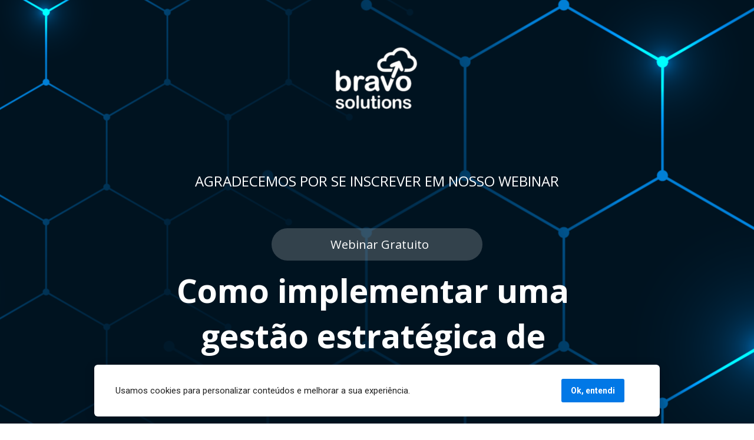

--- FILE ---
content_type: text/html
request_url: https://lp.bravosolutions.com.br/typ-webinar-gestao-helpdesk
body_size: 11819
content:
<!DOCTYPE html><html lang="pt-BR" ><head><title>[Webinar Online] Bravo Solutions</title><meta name="viewport" content="width=device-width, initial-scale=1, maximum-scale=1, user-scalable=no, shrink-to-fit=no"><meta http-equiv="content-type" content="text/html; charset=utf-8"><meta http-equiv="X-UA-Compatible" content="IE=edge,chrome=1"><link rel="icon" href="https://cdn.greatsoftwares.com.br/arquivos/paginas/40406-d9019866728f587067b5d89c583d4fee.png"><link rel="apple-touch-icon" href="https://cdn.greatsoftwares.com.br/arquivos/paginas/40406-d9019866728f587067b5d89c583d4fee.png"><meta name="description" content="Como implementar uma gestão estratégica de helpdesk: Ferramentas, Melhores Práticas e IA"><meta name="keywords" content="cx, Experiência do Cliente"><link rel="canonical" href="https://lp.bravosolutions.com.br/typ-webinar-gestao-helpdesk"/><meta name="robots" content="all" /><meta property="og:locale" content="pt_BR"><meta property="og:type" content="article"><meta property="og:title" content=""><meta property="og:description" content=""><meta property="og:site_name" content=""><meta property="og:url" content="https://lp.bravosolutions.com.br/typ-webinar-gestao-helpdesk"><meta property="og:image" content="https://cdn.greatsoftwares.com.br/arquivos/paginas/40406-d9019866728f587067b5d89c583d4fee.png"><meta property="og:image:secure_url" content="https://cdn.greatsoftwares.com.br/arquivos/paginas/40406-d9019866728f587067b5d89c583d4fee.png"><style id="css_desktop" type="text/css" media="all"> html,body,div,span,applet,object,iframe,h1,h2,h3,h4,h5,h6,p,blockquote,pre,a,abbr,acronym,address,big,cite,code,del,dfn,em,img,ins,kbd,q,s,samp,small,strike,strong,sub,sup,tt,var,b,u,i,center,dl,dt,dd,ol,ul,li,fieldset,form,label,legend,table,caption,tbody,tfoot,thead,tr,th,td,article,aside,canvas,details,embed,figure,figcaption,footer,header,hgroup,menu,nav,output,ruby,section,summary,time,mark,audio,video{margin:0;padding:0;border:0;vertical-align:baseline;background:none repeat scroll 0 0 transparent;font-family:inherit;font-size:100%;font-style:inherit;font-weight:inherit;outline:0;} html,body{width:100%;-moz-text-size-adjust:100%;-ms-text-size-adjust:100%;-webkit-text-size-adjust:100%;text-size-adjust:100%;font-family:"Open Sans",sans-serif;font-style:normal;font-weight:400;} input,.select,textarea,input:hover,.select-hover,textarea:hover,input:focus,.select-focus,textarea:focus,input:disabled,.select-disabled,textarea:disabled{background:inherit;outline:0;-webkit-box-shadow:none;box-shadow:none;border:0;-webkit-box-sizing:border-box;-khtml-box-sizing:border-box;-ms-box-sizing:border-box;box-sizing:border-box;-webkit-transition:all .25s ease-out;-o-transition:all .25s ease-out;transition:all .25s ease-out;} form textarea,form input,form option{font-family:"Open Sans",sans-serif;font-style:normal;font-weight:400;color:inherit;} html{font-size:10px;font-family:sans-serif;height:-webkit-fill-available;height:-moz-fill-available;height:-o-fill-available;height:-ms-fill-available;transform-origin:left top;-webkit-transform-origin:left top;-ms-transform-origin:left top;-moz-transform-origin:left top;-o-transform-origin:left top;} body{color:rgba(0,0,0,0.87);height:auto;min-width:320px;overflow-x:hidden;overflow-y:scroll;font-size:10px;} article,aside,details,figcaption,figure,footer,header,hgroup,menu,nav,section{display:block} ol,ul{list-style:none} a{margin:0;padding:0;font-size:100%;vertical-align:baseline;background:transparent} .preload *{-webkit-transition:none!important;-moz-transition:none!important;-o-transition:none!important;transition:none!important} b,strong{font-weight:bold;} i,em{font-style:italic;} s{text-decoration:line-through;} a:hover{text-decoration:underline;color:inherit;}  .body_bloquear{width:100%;height:100%;overflow-y:scroll;overflow-x:hidden;position:absolute;top:0;left:0;bottom:0;right:0;} .site_borrar{-webkit-filter:blur(2px);filter:blur(2px);pointer-events:none;-ms-touch-action:none;touch-action:none;height:100%;width:100%;position:fixed;} .gpc-e .c *{-webkit-box-sizing:border-box;box-sizing:border-box;outline:0;line-height:inherit;font-smoothing:antialiased;-webkit-font-smoothing:antialiased;-moz-osx-font-smoothing:antialiased;} .gpc-b{width:100%;min-height:40px;-webkit-box-sizing:border-box;-moz-box-sizing:border-box;box-sizing:border-box;position:relative; background-color:#fff;border-width:0px;border-style:solid;border-color:rgba(0,0,0,0);border-right:0 none!important;border-left:0 none!important;background-size:auto;background-repeat:no-repeat;background-position:50%;} .gpc-b_sobreposicao{background-color:#fff;top:0;bottom:0;left:0;right:0;position:absolute;z-index:0;width:100%;height:100%;pointer-events:none;opacity:0;} .gpc-e{position:absolute;-webkit-box-sizing:border-box;-moz-box-sizing:border-box;box-sizing:border-box;} .gpc-e .c{position:relative;width:100%;height:100%;-webkit-box-sizing:border-box;box-sizing:border-box;background-size:cover;background-repeat:no-repeat;background-position:50%;opacity:1;-o-tab-size:4;tab-size:4;-moz-tab-size:4;white-space:pre-wrap;word-wrap:break-word;float:left;transition-property:background-color,color,opacity,transform;will-change:background-color,color,opacity,transform;} .gpc-e.e_html .c{word-break:break-word;white-space:normal;} .gpc-e.e_linha_horizontal{height:auto!important;} .gpc-e.e_linha_horizontal .c{margin:auto 0;width:100%;display:block;border-left:0 none;border-right:0 none;border-top:0 none;margin:5px 0;} .gpc-e.e_linha_vertical{width:auto!important;} .gpc-e.e_linha_vertical .c{margin:0 auto;height:100%;width:auto;display:block;margin:0 5px;} .gpc-e.e_caixa .c{width:100%;height:100%;-webkit-box-sizing:border-box;box-sizing:border-box;-webkit-background-size:auto auto;background-size:auto;background-repeat:no-repeat;background-position:50%;border-top-left-radius:0px;border-top-right-radius:0px;border-bottom-left-radius:0px;border-bottom-right-radius:0px;} .gpc-e.e_circulo .c{width:100%;height:100%;-webkit-box-sizing:border-box;box-sizing:border-box;-webkit-background-size:auto auto;background-size:auto;background-repeat:no-repeat;background-position:50%;} .centralizar{position:relative;width:960px;margin:0 auto;-webkit-box-sizing:border-box;box-sizing:border-box;text-align:left;} .gpc-e.dm{display:none} .gpc-e.dd,.gpc-e.dd.gpc-e.dm{display:block} .gpc-e.esconder_desktop,.gpc-e.gpc-e.dd.esconder_desktop,.gpc-e.gpc-e.dm.esconder_desktop,.gpc-b.esconder_desktop{display:none;} @media all and (max-width:800px){ .gpc-e.esconder_desktop,.gpc-e.gpc-e.dd.esconder_desktop,.gpc-e.gpc-e.dm.esconder_desktop,.gpc-b.esconder_desktop{display:block;} .gpc-e.esconder_mobile,.gpc-b.esconder_mobile{display:none!important} .gpc-e.dd{display:none} .gpc-e.dm,.gpc-e.dd.gpc-e.dm{display:block} } #site{min-width:980px;overflow:hidden;} .link_popup,.link_interno,.link_externo{cursor:pointer} .gpc-e .c.e_botao{cursor:pointer;user-select:none;-webkit-transition:transform,background-color,color,opacity .25s ease-out;-o-transition:transform,background-color,color,opacity .25s ease-out;transition:transform,background-color,color,opacity .25s ease-out;overflow:hidden;line-height:1.3;text-decoration:none;background-color:rgb(30,136,229);background-image:none;color:rgb(255,255,255);border:0px;border-radius:3px;text-align:center;white-space:normal;display:-webkit-box;display:-ms-flexbox;display:flex;-webkit-box-orient:vertical;-webkit-box-direction:normal;-ms-flex-direction:column;flex-direction:column;-webkit-box-align:center;-ms-flex-align:center;align-items:center;-webkit-box-pack:center;-ms-flex-pack:center;justify-content:center;padding:0 8px;} .gpc-e .c .gpc_botao span{-webkit-transition:color,opacity .25s ease-out;-o-transition:color,opacity .25s ease-out;transition:color,opacity .25s ease-out;} .gpc-e .c.e_botao.sombra_botao,.gpc-e .c .gpc_botao span.sombra_botao{-moz-box-shadow:0 1px 3px rgba(1,1,1,.5);box-shadow:0 1px 3px rgba(1,1,1,.5);} .gpc-e .c.e_botao.sombra_3d,.gpc-e .c .gpc_botao span.sombra_3d{height:calc(100% - 5px)} .gpc-e .c.e_html blockquote{display:none} .gpc-e .c.e_html .fb-comments{width:100%!important;height:100%!important;} .gpc-e .c.link_interno{cursor:pointer} .e_circulo{border-radius:50%} .gpc-e.e_imagem .c .imagem_fundo{width:100%;height:100%;background-repeat:no-repeat;border:0px transparent solid;border-radius:inherit;} option:disabled{display:none} .gpc-e.e_video .c{width:100%;height:100%;}  @keyframes se_key{0%{opacity:.5;}100%{opacity:1;}} @-os-keyframes se_key{0%{opacity:.5;}100%{opacity:1;}} @-moz-keyframes se_key{0%{opacity:.5;}100%{opacity:1;}} @-webkit-keyframes se_key{0%{opacity:.5;}100%{opacity:1;}} .se_imagem .c,.se_video,.se_fonte,.se_caixa .c,.se_contador span,.se_slider .imagem{color:transparent!important;background:rgba(128,128,128,.05);background-repeat:no-repeat;background-image:none!important;animation:.8s ease infinite alternate se_key;-webkit-animation:.8s ease infinite alternate se_key;-o-animation:.8s ease infinite alternate se_key;text-shadow:none!important;} .gpc-e.se_video{overflow:hidden;} .se_fonte *{color:transparent!important;text-shadow:none!important;} .se_fonte input,.se_fonte select,.se_fonte textarea,.se_fonte label{opacity:0!important;-moz-opacity:0;filter:alpha(opacity=0);-ms-filter:"alpha(Opacity=0)";transition:0 none;} .ll_background{background-image:none!important;} .gpc-e a:link,.gpc-e a:visited,.gpc-e a{text-decoration:none;} .gpc-e.e_titulo a:hover,.gpc-e.e_texto a:hover{text-decoration:underline;} .aviso_fundo{opacity:0;-moz-opacity:0;filter:alpha(opacity=0);-ms-filter:"alpha(Opacity=0)";position:fixed;top:0;bottom:0;left:0;right:0;background:rgba(0,0,0,.84);z-index:100000;-webkit-transition:all 200ms ease;-moz-transition:all 200ms ease;-ms-transition:all 200ms ease;-o-transition:all 200ms ease;transition:all 200ms ease;} .aviso_texto{opacity:0;-moz-opacity:0;filter:alpha(opacity=0);-ms-filter:"alpha(Opacity=0)";position:fixed;margin:auto;left:0;right:0;color:#fff;top:0;bottom:0;min-height:100px;max-height:300px;z-index:100001;text-align:center;vertical-align:middle;font-size:50px;line-height:2;-webkit-transition:all 200ms ease;-moz-transition:all 200ms ease;-ms-transition:all 200ms ease;-o-transition:all 200ms ease;transition:all 200ms ease;font-family:"",sans-serif;font-style:normal;font-weight:bold;} .mostrar_aviso{opacity:1;-moz-opacity:1;filter:alpha(opacity=100);-ms-filter:"alpha(Opacity=100)"} .esconder{display:none} .video-background{pointer-events:none;width:100%;height:100%;z-index:0;} .video-background iframe{width:140%;height:150%;margin:-18% -20%;} body .gm_fundo{position:absolute;bottom:0;} @media all and (max-width:800px){ .aviso_texto{font-size:35px;} #site{min-width:360px;} .centralizar{width:360px;} .gpc_modal{min-width:175px!important;} } ::-webkit-scrollbar{width:6px;height:6px;background-color:#f9f9f9;} ::-webkit-scrollbar-track{background-color:#f9f9f9;} ::-webkit-scrollbar-thumb{background-color:rgba(0,0,0,0.24);border-radius:6px;-webkit-border-radius:6px;} ::-webkit-scrollbar-thumb:hover{background-color:rgba(0,0,0,0.38);} .carregando{width:30px;height:30px;margin:auto;top:0;bottom:0;right:0;left:0;position:absolute;background-size:30px;background-repeat:no-repeat;background-position:center;background-image:url("[data-uri]");}  @supports (-webkit-marquee-repetition:infinite) and (object-fit:fill){.gpc-e .c{word-break:break-word;white-space:normal;}} @media not all and (min-resolution:.001dpcm){@media{.gpc-e .c{word-break:break-word;white-space:normal;}}}  .e_animacoes{opacity:0;-moz-opacity:0;filter:alpha(opacity=0);-ms-filter:"alpha(Opacity=0)";}  .gpc-e.e_botao *{font-family:"Open Sans",sans-serif;font-style:normal;font-weight:700;} @media all and (max-width:800px){.gpc-e.e_botao *{font-family:"Open Sans",sans-serif;font-style:normal;font-weight:700;}}  .gpc-e .c.e_titulo * a:hover,.gpc-e .c.e_titulo * a:link,.gpc-e .c.e_titulo * a:visited,.gpc-e .c.e_texto * a:hover,.gpc-e .c.e_texto * a:visited,.gpc-e .c.e_texto * a:link{color:inherit;font-weight:inherit;font-style:inherit;} .gpc-e p,.gpc-e ol,.gpc-e ul,.gpc-e pre,.gpc-e blockquote,.gpc-e h1,.gpc-e h2,.gpc-e h3,.gpc-e h4,.gpc-e h5,.gpc-e h6{margin:0;padding:0;font-size:inherit;font-weight:inherit;font-style:inherit;} .gpc-e .c.e_titulo h1,.gpc-e .c.e_titulo h1 *{font-family:"Roboto",sans-serif;font-style:normal;font-weight:900;} .gpc-e .c.e_titulo h2,.gpc-e .c.e_titulo h2 *{font-family:"Open Sans",sans-serif;font-style:normal;font-weight:700;} .gpc-e .c.e_titulo h3,.gpc-e .c.e_titulo h3 *{font-family:"Roboto",sans-serif;font-style:normal;font-weight:400;} .gpc-e .c.e_titulo h4,.gpc-e .c.e_titulo h4 *{font-family:"Roboto",sans-serif;font-style:normal;font-weight:400;} .gpc-e .c.e_titulo h5,.gpc-e .c.e_titulo h5 *{font-family:"Roboto",sans-serif;font-style:normal;font-weight:900;} .gpc-e .c.e_titulo h6,.gpc-e .c.e_titulo h6 *{font-family:"Roboto",sans-serif;font-style:normal;font-weight:400;} .gpc-e .c.e_texto,.gpc-e .c.e_texto *{font-family:"Open Sans",sans-serif;font-style:normal;font-weight:inherit;} .gpc-e .c.e_titulo * b *,.gpc-e .c.e_titulo * strong *,.gpc-e .c.e_texto * b *,.gpc-e .c.e_texto * strong *,.gpc-e .c.e_titulo * b,.gpc-e .c.e_titulo * strong,.gpc-e .c.e_texto * b,.gpc-e .c.e_texto * strong{font-weight:bold;font-style:inherit;} .gpc-e .c.e_titulo * em,.gpc-e .c.e_texto * em,.gpc-e .c.e_titulo * i,.gpc-e .c.e_texto * i,.gpc-e .c.e_titulo * em *,.gpc-e .c.e_texto * em *,.gpc-e .c.e_titulo * i *,.gpc-e .c.e_texto * i *{font-style:italic;} .gpc-e .c.e_titulo * s,.gpc-e .c.e_texto * s,.gpc-e .c.e_titulo * strike,.gpc-e .c.e_texto * strike{text-decoration:line-through;font-weight:inherit;} .gpc-e .c.e_titulo * u,.gpc-e .c.e_texto * u{text-decoration:underline;font-weight:inherit;} .gpc-e .c.e_titulo ul,.gpc-e .c.e_texto ul{list-style-type:none;vertical-align:top;zoom:1;*display:inline;padding-left:1.5em;} .gpc-e .c.e_titulo ul li,.gpc-e .c.e_texto ul li,.gpc-e .c.e_titulo ol li,.gpc-e .c.e_texto ol li{position:relative;} .gpc-e .c.e_titulo ul li > span:first-child:before,.gpc-e .c.e_titulo ul li > font:first-child:before,.gpc-e .c.e_titulo ul li > b:first-child:before,.gpc-e .c.e_titulo ul li > i:first-child:before,.gpc-e .c.e_titulo ul li > a:first-child:before,.gpc-e .c.e_titulo ul li > u:first-child:before,.gpc-e .c.e_texto ul li > span:first-child:before,.gpc-e .c.e_texto ul li > font:first-child:before,.gpc-e .c.e_texto ul li > b:first-child:before,.gpc-e .c.e_texto ul li > i:first-child:before,.gpc-e .c.e_texto ul li > a:first-child:before,.gpc-e .c.e_texto ul li > u:first-child:before{display:list-item;content:"●";position:absolute;float:left;left:-1.5em;top:0;width:1.5em;text-align:center;} .gpc-e .c.e_titulo ol,.gpc-e .c.e_texto ol{list-style-type:none;display:inline-block;vertical-align:top;zoom:1;*display:inline;counter-reset:lista_o;padding-left:1.5em;} .gpc-e .c.e_titulo ol li > span:first-child:before,.gpc-e .c.e_titulo ol li > font:first-child:before,.gpc-e .c.e_titulo ol li > b:first-child:before,.gpc-e .c.e_titulo ol li > i:first-child:before,.gpc-e .c.e_titulo ol li > a:first-child:before,.gpc-e .c.e_titulo ol li > u:first-child:before,.gpc-e .c.e_texto ol li > span:first-child:before,.gpc-e .c.e_texto ol li > font:first-child:before,.gpc-e .c.e_texto ol li > b:first-child:before,.gpc-e .c.e_texto ol li > i:first-child:before,.gpc-e .c.e_texto ol li > a:first-child:before,.gpc-e .c.e_texto ol li > u:first-child:before{counter-increment:lista_o;display:list-item;content:counter(lista_o)".";position:absolute;float:left;left:-2em;top:0;width:2em;text-align:center;}    .gpc-e.e_timer .c{font-size:50px;} .gpc-e.e_timer .c .contador{width:100%;height:100%;float:left;display:-webkit-box;display:-webkit-flex;display:-ms-flexbox;display:flex;-webkit-flex-wrap:wrap;-ms-flex-wrap:wrap;flex-wrap:wrap;-webkit-align-content:space-between;-ms-flex-line-pack:justify;align-content:space-between;font-style:normal;font-weight:normal;} .gpc-e.e_timer .c .contador_timer,.gpc-e.e_timer .c .contador_titulos{width:100%;display:-webkit-box;display:-webkit-flex;display:-ms-flexbox;display:flex;-webkit-box-pack:justify;-webkit-justify-content:space-between;-ms-flex-pack:justify;justify-content:space-between;-webkit-flex-wrap:nowrap;-ms-flex-wrap:nowrap;flex-wrap:nowrap;margin:auto;} .gpc-e.e_timer .c .contador_titulos{font-size:22%;top:0px;height:20%;line-height:1em;text-transform:uppercase;-webkit-box-ordinal-group:2;-webkit-order:1;-ms-flex-order:1;order:1;-webkit-box-align:center;-webkit-align-items:center;-ms-flex-align:center;align-items:center} .gpc-e.e_timer .c .contador_titulos *{font-family:Arial,sans-serif;} .gpc-e.e_timer .c .contador_titulos span{width:20%;text-align:center;} .gpc-e.e_timer .c .contador_timer{-webkit-box-ordinal-group:3;-webkit-order:2;-ms-flex-order:2;order:2;height:78%;font-size:88%;} .gpc-e.e_timer .c .contador_timer *{font-family:Roboto,sans-serif;} .gpc-e.e_timer .c .contador_separador,.gpc-e.e_timer .c .contador_dias,.gpc-e.e_timer .c .contador_horas,.gpc-e.e_timer .c .contador_minutos,.gpc-e.e_timer .c .contador_segundos{color:#fff;-webkit-border-radius:4px;border-radius:4px;float:left;position:relative;text-align:center;width:20%;display:-webkit-box;display:-webkit-flex;display:-ms-flexbox;display:flex;-webkit-box-align:center;-webkit-align-items:center;-ms-flex-align:center;align-items:center;-webkit-box-pack:center;-webkit-justify-content:center;-ms-flex-pack:center;justify-content:center;} .gpc-e.e_timer .c .contador_dias span,.gpc-e.e_timer .c .contador_horas span,.gpc-e.e_timer .c .contador_minutos span,.gpc-e.e_timer .c .contador_segundos span,.gpc-e.e_timer .c .contador_separador span{width:100%;} .gpc-e.e_timer .c .contador_separador{background:none;-webkit-border-radius:0;border-radius:0;padding:0;height:100%;width:5%;position:relative;} .gpc-e.e_timer .c .contador_separador .pontos{-moz-border-radius:100px;-webkit-border-radius:100px;border-radius:100px;height:7%;right:0;margin:auto;left:0;position:absolute;width:30%;} .gpc-e.e_timer .c .contador_separador .pontos-topo{top:34%;} .gpc-e.e_timer .c .contador_separador .pontos-baixo{bottom:34%;} .gpc-e.e_timer .c .contador.titulo_topo .contador_titulos{-webkit-box-ordinal-group:2;-webkit-order:1;-ms-flex-order:1;order:1;} .gpc-e.e_timer .c .contador.titulo_baixo .contador_titulos{-webkit-box-ordinal-group:3;-webkit-order:2;-ms-flex-order:2;order:2;} .gpc-e.e_timer .c .contador.titulo_topo .contador_timer{-webkit-box-ordinal-group:3;-webkit-order:2;-ms-flex-order:2;order:2;} .gpc-e.e_timer .c .contador.titulo_baixo .contador_timer{-webkit-box-ordinal-group:2;-webkit-order:1;-ms-flex-order:1;order:1;} .gpc-e.e_timer .c.horas .contador_titulos span,.gpc-e.e_timer .c.horas .contador_horas,.gpc-e.e_timer .c.horas .contador_minutos,.gpc-e.e_timer .c.horas .contador_segundos{width:27%;} .gpc-e.e_timer .c.minutos .contador_titulos span,.gpc-e.e_timer .c.minutos .contador_minutos,.gpc-e.e_timer .c.minutos .contador_segundos{width:43%;} .gpc-e.e_timer .c .contador_titulos span.contador_separador{width:5%} .gpc-e.e_timer .c.horas .contador_separador,.gpc-e.e_timer .c.horas .contador_titulos span.contador_separador{width:8%;} .gpc-e.e_timer .c.horas .contador_separador .pontos{height:8%;width:29%;} .gpc-e.e_timer .c.minutos .contador_separador,.gpc-e.e_timer .c.minutos .contador_titulos span.contador_separador{width:10%;}      #b_494540_1_170912279868433006{height:40px;background-color:rgb(255,255,255);}#b_494540_1_170912279868433006 .gpc-b_sobreposicao{opacity:0;background-color:#fff;}#b_494540_1_170871379965d8e747178e2{height:898px;background-color:rgb(15,22,36);background-image:url(https://cdn.greatpages.com.br/lp.bravosolutions.com.br-typ-webinar-gestao-helpdesk/1709918213/imagens/desktop/494540_1_170871379965d8e747178e2.png);background-position:50% 50%;background-attachment:scroll;background-size:auto;background-repeat:no-repeat;}#b_494540_1_170871379965d8e747178e2 .gpc-b_sobreposicao{opacity:0;background-color:#fff;}#e_494540_1_170871379965d8e74717d59294365504{width:692px;left:134px;top:283.5px;}#e_494540_1_170871379965d8e74717d59294365504 .c{z-index:105;font-size:24px;line-height:48px;text-align:center;letter-spacing:0px;text-shadow:none;;}#e_494540_1_170871379965d8e74717d59294365504 .c > P:nth-of-type(1) > SPAN:nth-of-type(1){color:#ffffff;}#e_494540_1_170871379965d8e74717e82220309036{width:273.309px;left:348.007px;top:401.319px;}#e_494540_1_170871379965d8e74717e82220309036 .c{z-index:180;font-size:20.1653px;line-height:1.4;text-align:center;letter-spacing:0px;text-shadow:none;;}#e_494540_1_170871379965d8e74717e82220309036 .c > P:nth-of-type(1) > SPAN:nth-of-type(1){color:#ffffff;}#e_494540_1_170871379965d8e74717ee3871251194{height:55.1893px;width:358.73px;left:300.646px;top:387.875px;}#e_494540_1_170871379965d8e74717ee3871251194 .c{z-index:178;opacity:0.2;border:1px solid transparent;filter:hue-rotate(0deg) saturate(1) brightness(1) contrast(1) invert(0) sepia(0) blur(0px) grayscale(0);border-radius:100px;background-image:none;background-size:cover;background-color:rgb(255,255,255);background-position:50% 50%;background-repeat:no-repeat;}#e_494540_1_170871379965d8e7471bb22997120897{width:680.693px;left:139.66px;top:454.806px;}#e_494540_1_170871379965d8e7471bb22997120897 .c{z-index:290;font-size:55.3962px;line-height:1.4;text-align:center;letter-spacing:0px;text-shadow:none;;}#e_494540_1_170871379965d8e7471bb22997120897 .c > H2:nth-of-type(1) > SPAN:nth-of-type(1){color:#ffffff;}@-webkit-keyframes e_494540_1_170871379965d8e7471bb22997120897_animacao{0%{-webkit-transform:translateX(-200px);opacity:0;}60%{opacity:1;}100%{-webkit-transform:translateX(0px);}}@keyframes e_494540_1_170871379965d8e7471bb22997120897_animacao{0%{transform:translateX(-200px);opacity:0;}60%{opacity:1;}100%{transform:translateX(0px);}}#e_494540_1_170871379965d8e7472b32a383204194{height:113.667px;width:142.038px;left:408.986px;top:76.4167px;}#e_494540_1_170871379965d8e7472b32a383204194 .c{z-index:308;filter:hue-rotate(0deg) saturate(1) brightness(1) contrast(1) invert(0) sepia(0) blur(0px) grayscale(0);box-shadow:none;border-radius:0px;}#e_494540_1_170871379965d8e7472b32a383204194 .c .imagem_fundo{border:0px solid rgb(163,186,198);border-radius:0px;opacity:308;background-image:url("https://cdn.greatpages.com.br/lp.bravosolutions.com.br-typ-webinar-gestao-helpdesk/1709918213/imagens/desktop/494540_1_170871379965d8e7472b32a383204194.png"); background-repeat:no-repeat;display:block;}#e_494540_1_90935{width:450px;height:61px;left:255px;top:768.875px;}#e_494540_1_90935 .c{text-decoration:none;float:left;z-index:321;background-color:rgb(11,92,153);background-image:none;color:rgb(255,255,255);border:0px;font-size:18px;text-align:center;border-radius:100px;}#e_494540_1_90935:hover .c,#e_494540_1_90935:active .c{background-color:#ffffff;}#e_494540_1_90935:hover .c,#e_494540_1_90935:active .c{color:#0b79cc;}#b_494540_1_170871379965d8e747178f2{height:1098px;background-color:rgb(16,22,35);border-color:rgb(145,153,157);}#b_494540_1_170871379965d8e747178f2 .gpc-b_sobreposicao{opacity:0;background-color:#fff;}#e_494540_1_170871379965d8e7471b301839647690{width:743.528px;left:108.243px;top:50.0694px;}#e_494540_1_170871379965d8e7471b301839647690 .c{z-index:279;font-size:39.0508px;line-height:1.4;text-align:center;letter-spacing:0px;text-shadow:none;;}#e_494540_1_170871379965d8e7471b301839647690 .c > H2:nth-of-type(1) > SPAN:nth-of-type(1){color:#ffffff;}#e_494540_1_170871379965d8e7471b648664471700{width:193.345px;left:524.562px;top:367.639px;}#e_494540_1_170871379965d8e7471b648664471700 .c{z-index:283;font-size:23.6783px;line-height:2;text-align:center;letter-spacing:0px;text-shadow:none;;}#e_494540_1_170871379965d8e7471b648664471700 .c > P:nth-of-type(1) > SPAN:nth-of-type(1){color:#ffffff;}#e_494540_1_170871379965d8e7471b792172347272{width:202.229px;left:517.132px;top:415px;}#e_494540_1_170871379965d8e7471b792172347272 .c{z-index:285;font-size:11.8392px;line-height:2;text-align:center;letter-spacing:0px;text-shadow:none;;}#e_494540_1_170871379965d8e7471b792172347272 .c > P:nth-of-type(1) > SPAN:nth-of-type(1){color:#ffffff;}#e_494540_1_170871379965d8e7471c6e6520839079{width:193.345px;left:248.104px;top:367.639px;}#e_494540_1_170871379965d8e7471c6e6520839079 .c{z-index:300;font-size:23.6783px;line-height:2;text-align:center;letter-spacing:0px;text-shadow:none;;}#e_494540_1_170871379965d8e7471c6e6520839079 .c > P:nth-of-type(1) > SPAN:nth-of-type(1){color:#ffffff;}#e_494540_1_170871379965d8e7471c82a133080962{width:202.229px;left:240.674px;top:415px;}#e_494540_1_170871379965d8e7471c82a133080962 .c{z-index:301;font-size:11.8392px;line-height:2;text-align:center;letter-spacing:0px;text-shadow:none;;}#e_494540_1_170871379965d8e7471c82a133080962 .c > P:nth-of-type(1) > SPAN:nth-of-type(1){color:#ffffff;}#e_494540_1_170871379965d8e7472b118518859520{width:684.775px;height:175px;left:137.618px;top:575px;}#e_494540_1_170871379965d8e7472b118518859520 .c{z-index:305;font-size:105px;}#e_494540_1_170871379965d8e7472b118518859520 .contador_titulos{-webkit-box-ordinal-group:2;-webkit-order:1;-ms-flex-order:1;order:1;}#e_494540_1_170871379965d8e7472b118518859520 .contador_timer{-webkit-box-ordinal-group:3;-webkit-order:2;-ms-flex-order:2;order:2;}#e_494540_1_170871379965d8e7472b118518859520 .contador_titulos{color:rgb(255,255,255);}#e_494540_1_170871379965d8e7472b118518859520 .contador_itens{background-color:rgb(55,70,90);color:rgb(255,255,255);border-radius:4px;}#e_494540_1_170871379965d8e7472b118518859520 .contador_separador .pontos{background-color:rgb(55,70,90);}#e_494540_1_170871379965d8e7472b239585095914{width:664px;left:147.993px;top:810.5px;}#e_494540_1_170871379965d8e7472b239585095914 .c{z-index:307;font-size:23px;line-height:46px;text-align:center;letter-spacing:0px;text-shadow:none;;}#e_494540_1_170871379965d8e7472b239585095914 .c > P:nth-of-type(1) > SPAN:nth-of-type(1){color:#ffffff;}#e_494540_1_170871379965d8e7472b239585095914 .c > P:nth-of-type(2) > SPAN:nth-of-type(1){color:#ffffff;}#e_494540_1_170871379965d8e7472b239585095914 .c > P:nth-of-type(3) > SPAN:nth-of-type(1){color:#ffffff;}#e_494540_1_170871379965d8e7472b621099678087{height:192.13px;width:169.459px;left:257.062px;top:144.236px;}#e_494540_1_170871379965d8e7472b621099678087 .c{z-index:307;filter:hue-rotate(0deg) saturate(1) brightness(1) contrast(1) invert(0) sepia(0) blur(0px) grayscale(0);box-shadow:none;border-radius:0px;}#e_494540_1_170871379965d8e7472b621099678087 .c .imagem_fundo{border:0px solid rgb(163,186,198);border-radius:0px;opacity:307;background-image:url("https://cdn.greatpages.com.br/lp.bravosolutions.com.br-typ-webinar-gestao-helpdesk/1709918213/imagens/desktop/494540_1_170871379965d8e7472b621099678087.png"); background-repeat:no-repeat;display:block;}@-webkit-keyframes e_494540_1_170871379965d8e7472b621099678087_animacao{0%{-webkit-transform:rotateY(-100deg);-webkit-transform-origin:center;opacity:0;}100%{-webkit-transform:rotateY(0deg);-webkit-transform-origin:center;opacity:1;}}@keyframes e_494540_1_170871379965d8e7472b621099678087_animacao{0%{transform:rotateY(-100deg);transform-origin:center;opacity:0;}100%{transform:rotateY(0deg);transform-origin:center;opacity:1;}}#e_494540_1_170871379965d8e7472b740036979711{height:192.13px;width:169.437px;left:533.521px;top:144.236px;}#e_494540_1_170871379965d8e7472b740036979711 .c{z-index:310;filter:hue-rotate(0deg) saturate(1) brightness(1) contrast(1) invert(0) sepia(0) blur(0px) grayscale(0);box-shadow:none;border-radius:0px;}#e_494540_1_170871379965d8e7472b740036979711 .c .imagem_fundo{border:0px solid rgb(163,186,198);border-radius:0px;opacity:310;background-image:url("https://cdn.greatpages.com.br/lp.bravosolutions.com.br-typ-webinar-gestao-helpdesk/1709918213/imagens/desktop/494540_1_170871379965d8e7472b740036979711.png"); background-repeat:no-repeat;display:block;}@-webkit-keyframes e_494540_1_170871379965d8e7472b740036979711_animacao{0%{-webkit-transform:rotateY(-100deg);-webkit-transform-origin:center;opacity:0;}100%{-webkit-transform:rotateY(0deg);-webkit-transform-origin:center;opacity:1;}}@keyframes e_494540_1_170871379965d8e7472b740036979711_animacao{0%{transform:rotateY(-100deg);transform-origin:center;opacity:0;}100%{transform:rotateY(0deg);transform-origin:center;opacity:1;}}#b_494540_1_170871379965d8e747178e5{height:713px;background-color:rgb(16,22,35);}#b_494540_1_170871379965d8e747178e5 .gpc-b_sobreposicao{opacity:0;background-color:#fff;}#e_494540_1_170871379965d8e7472b530608849655{height:308.778px;width:519.439px;left:220.285px;top:179.306px;}#e_494540_1_170871379965d8e7472b530608849655 .c{z-index:306;filter:hue-rotate(0deg) saturate(1) brightness(1) contrast(1) invert(0) sepia(0) blur(0px) grayscale(0);box-shadow:none;border-radius:0px;}#e_494540_1_170871379965d8e7472b530608849655 .c .imagem_fundo{border:0px solid rgb(163,186,198);border-radius:0px;opacity:306;background-image:url("https://cdn.greatpages.com.br/lp.bravosolutions.com.br-typ-webinar-gestao-helpdesk/1709918213/imagens/desktop/494540_1_170871379965d8e7472b530608849655.gif");background-size:519.439px 308.778px;background-position:0px 0px;background-repeat:no-repeat;display:block;}#e_494540_1_170871379965d8e7472b84a255314763{width:450px;height:61px;left:255px;top:524.681px;}#e_494540_1_170871379965d8e7472b84a255314763 .c{text-decoration:none;float:left;z-index:311;background-color:rgb(11,92,153);background-image:none;color:rgb(255,255,255);border:0px;font-size:18px;text-align:center;border-radius:100px;}#e_494540_1_170871379965d8e7472b84a255314763:hover .c,#e_494540_1_170871379965d8e7472b84a255314763:active .c{background-color:#ffffff;}#e_494540_1_170871379965d8e7472b84a255314763:hover .c,#e_494540_1_170871379965d8e7472b84a255314763:active .c{color:#0b79cc;}#e_494540_1_66891{width:664px;left:148px;top:51.0001px;}#e_494540_1_66891 .c{z-index:312;font-size:23px;line-height:46px;text-align:center;letter-spacing:0px;text-shadow:none;;}#e_494540_1_66891 .c > P:nth-of-type(1) > SPAN:nth-of-type(1){color:#ffffff;}#b_494540_1_170871379965d8e747178ea{height:712.431px;background-color:rgb(8,19,40);background-image:url(https://cdn.greatpages.com.br/lp.bravosolutions.com.br-typ-webinar-gestao-helpdesk/1709918213/imagens/desktop/494540_1_170871379965d8e747178ea.png);background-position:50% 50%;background-attachment:fixed;background-repeat:no-repeat;background-size:cover;}#b_494540_1_170871379965d8e747178ea .gpc-b_sobreposicao{opacity:0.83;background-color:rgb(8,19,40);}#e_494540_1_170871393057684937{width:400px;left:-10.3889px;top:291.903px;}#e_494540_1_170871393057684937 .c{z-index:313;font-size:16px;line-height:1.6;text-align:left;letter-spacing:0px;text-shadow:none;;}#e_494540_1_170871393057684937 .c > UL:nth-of-type(1) > LI:nth-of-type(1) > SPAN:nth-of-type(1){color:rgb(255,255,255);}#e_494540_1_170871393057684937 .c > UL:nth-of-type(1) > LI:nth-of-type(2) > SPAN:nth-of-type(1){color:rgb(255,255,255);}#e_494540_1_170871393057684937 .c > UL:nth-of-type(1) > LI:nth-of-type(3) > SPAN:nth-of-type(1){color:rgb(255,255,255);}#e_494540_1_170871393057684937 .c > UL:nth-of-type(1) > LI:nth-of-type(4) > SPAN:nth-of-type(1){color:rgb(255,255,255);}#e_494540_1_170871393057684937 .c > SPAN:nth-of-type(1){color:#91999d;}#e_494540_1_170871398636561763{width:439px;left:-10.3889px;top:122.958px;}#e_494540_1_170871398636561763 .c{z-index:314;font-size:38px;line-height:1.4;text-align:left;letter-spacing:0px;text-shadow:none;;}#e_494540_1_170871398636561763 .c > H2:nth-of-type(1) > SPAN:nth-of-type(1){color:rgb(255,255,255);}#e_494540_1_170871400444905582{height:312px;left:469.111px;top:285.778px;}#e_494540_1_170871400444905582 .c{z-index:315;border-left:1px solid #a3bac6;}#e_494540_1_51531{width:400px;left:564.569px;top:291.91px;}#e_494540_1_51531 .c{z-index:316;font-size:16px;line-height:1.6;text-align:left;letter-spacing:0px;text-shadow:none;;}#e_494540_1_51531 .c > UL:nth-of-type(1) > LI:nth-of-type(1) > SPAN:nth-of-type(1){color:rgb(255,255,255);}#e_494540_1_51531 .c > UL:nth-of-type(1) > LI:nth-of-type(2) > SPAN:nth-of-type(1){color:rgb(255,255,255);}#e_494540_1_51531 .c > UL:nth-of-type(1) > LI:nth-of-type(3) > SPAN:nth-of-type(1){color:rgb(255,255,255);}#e_494540_1_60861{width:439px;left:564.569px;top:122.937px;}#e_494540_1_60861 .c{z-index:317;font-size:38px;line-height:1.4;text-align:left;letter-spacing:0px;text-shadow:none;;}#e_494540_1_60861 .c > H2:nth-of-type(1) > SPAN:nth-of-type(1){color:#ffffff;}#e_494540_1_27357{width:450px;height:61px;left:255px;top:618.426px;}#e_494540_1_27357 .c{text-decoration:none;float:left;z-index:320;background-color:rgb(11,92,153);background-image:none;color:rgb(255,255,255);border:0px;font-size:18px;text-align:center;border-radius:100px;}#e_494540_1_27357:hover .c,#e_494540_1_27357:active .c{background-color:#ffffff;}#e_494540_1_27357:hover .c,#e_494540_1_27357:active .c{color:#0b79cc;}#b_494540_1_170871379965d8e747178f1{height:127px;background-color:rgb(0,33,62);}#b_494540_1_170871379965d8e747178f1 .gpc-b_sobreposicao{opacity:0;background-color:#fff;}#e_494540_1_170871379965d8e7471a992683280654{width:483px;left:480px;top:51.5px;}#e_494540_1_170871379965d8e7471a992683280654 .c{z-index:264;font-size:12px;line-height:24px;text-align:right;letter-spacing:0px;text-shadow:none;;}#e_494540_1_170871379965d8e7471a992683280654 .c > P:nth-of-type(1) > SPAN:nth-of-type(1){color:rgb(255,255,255);}#e_494540_1_170871379965d8e7471a992683280654 .c > P:nth-of-type(2) > SPAN:nth-of-type(1){color:rgb(255,255,255);}#e_494540_1_170871379965d8e7471bf85174645681{height:80.4659px;width:100.556px;left:0px;top:19.0417px;}#e_494540_1_170871379965d8e7471bf85174645681 .c{z-index:295;filter:hue-rotate(0deg) saturate(1) brightness(1) contrast(1) invert(0) sepia(0) blur(0px) grayscale(0);box-shadow:none;border-radius:0px;}#e_494540_1_170871379965d8e7471bf85174645681 .c .imagem_fundo{border:0px solid rgb(163,186,198);border-radius:0px;opacity:295;background-image:url("https://cdn.greatpages.com.br/lp.bravosolutions.com.br-typ-webinar-gestao-helpdesk/1709918213/imagens/desktop/494540_1_170871379965d8e7471bf85174645681.png"); background-repeat:no-repeat;display:block;}#e_494540_1_26765{height:37.8411px;width:189.278px;left:140.833px;top:62.2222px;}#e_494540_1_26765 .c{z-index:318;filter:hue-rotate(0deg) saturate(1) brightness(1) contrast(1) invert(0) sepia(0) blur(0px) grayscale(0);box-shadow:none;border-radius:0px;}#e_494540_1_26765 .c .imagem_fundo{border:0px solid rgb(163,186,198);border-radius:0px;opacity:318;background-image:url("https://cdn.greatpages.com.br/lp.bravosolutions.com.br-typ-webinar-gestao-helpdesk/1709918213/imagens/desktop/494540_1_26765.png"); background-repeat:no-repeat;display:block;}#e_494540_1_44557{width:57px;left:140.819px;top:26.9584px;}#e_494540_1_44557 .c{z-index:319;font-size:12px;line-height:2;text-align:left;letter-spacing:0px;text-shadow:none;;}#e_494540_1_44557 .c > P:nth-of-type(1) > SPAN:nth-of-type(1){color:#ffffff;}</style><style id="css_mobile" type="text/css" media="(max-width: 800px)">#b_494540_1_170912279868433006 .gpc-b_sobreposicao{opacity:0;background-color:#fff;}#b_494540_1_170912279868433006{height:240px;background-color:rgb(255,255,255);background-image:none;}#b_494540_1_170871379965d8e747178e2 .gpc-b_sobreposicao{opacity:0;background-color:#fff;}#b_494540_1_170871379965d8e747178e2{height:749.96px;background-color:rgb(15,22,36);background-image:url(https://cdn.greatpages.com.br/lp.bravosolutions.com.br-typ-webinar-gestao-helpdesk/1709918213/imagens/desktop/494540_1_170871379965d8e747178e2.png);background-position:50% 50%;background-attachment:scroll;background-size:cover;background-repeat:no-repeat;}#e_494540_1_170871379965d8e74717d59294365504{width:284.466px;left:37.778px;top:196.09px;}#e_494540_1_170871379965d8e74717d59294365504 .c{z-index:105;font-size:16.5939px;line-height:2;text-align:center;letter-spacing:0px;text-shadow:none;;}#e_494540_1_170871379965d8e74717d59294365504 .c > P:nth-of-type(1) > SPAN:nth-of-type(1){color:#ffffff;}#e_494540_1_170871379965d8e74717e82220309036{width:215.962px;left:72.0002px;top:312.354px;}#e_494540_1_170871379965d8e74717e82220309036 .c{z-index:180;font-size:15.9343px;line-height:1.4;text-align:center;letter-spacing:0px;text-shadow:none;;}#e_494540_1_170871379965d8e74717e82220309036 .c > P:nth-of-type(1) > SPAN:nth-of-type(1){color:#ffffff;}#e_494540_1_170871379965d8e74717ee3871251194{height:43.6028px;width:283.456px;left:38.2641px;top:302.743px;}#e_494540_1_170871379965d8e74717ee3871251194 .c{z-index:178;opacity:0.2;border:1px solid transparent;filter:hue-rotate(0deg) saturate(1) brightness(1) contrast(1) invert(0) sepia(0) blur(0px) grayscale(0);border-radius:100px;background-image:none;background-size:cover;background-color:rgb(255,255,255);background-position:50% 50%;background-repeat:no-repeat;}#e_494540_1_170871379965d8e7471bb22997120897{width:284.466px;left:37.778px;top:381.299px;}#e_494540_1_170871379965d8e7471bb22997120897 .c{z-index:290;font-size:30.8172px;line-height:1.4;text-align:center;letter-spacing:0px;text-shadow:none;;}#e_494540_1_170871379965d8e7471bb22997120897 .c > H2:nth-of-type(1) > SPAN:nth-of-type(1){color:#ffffff;}@-webkit-keyframes e_494540_1_170871379965d8e7471bb22997120897_animacao{0%{-webkit-transform:translateX(-200px);opacity:0;}60%{opacity:1;}100%{-webkit-transform:translateX(0px);}}@keyframes e_494540_1_170871379965d8e7471bb22997120897_animacao{0%{transform:translateX(-200px);opacity:0;}60%{opacity:1;}100%{transform:translateX(0px);}}#e_494540_1_170871379965d8e7472b32a383204194{height:77.667px;width:97.0457px;left:131.479px;top:60px;}#e_494540_1_170871379965d8e7472b32a383204194 .c{z-index:308;filter:hue-rotate(0deg) saturate(1) brightness(1) contrast(1) invert(0) sepia(0) blur(0px) grayscale(0);box-shadow:none;border-radius:0px;}#e_494540_1_170871379965d8e7472b32a383204194 .c .imagem_fundo{border:0px solid rgb(163,186,198);border-radius:0px;opacity:308;background-image:url("https://cdn.greatpages.com.br/lp.bravosolutions.com.br-typ-webinar-gestao-helpdesk/1709918213/imagens/mobile/494540_1_170871379965d8e7472b32a383204194.png"); background-repeat:no-repeat;display:block;}#e_494540_1_90935{width:295.881px;height:50.1354px;left:32.0605px;top:592.855px;}#e_494540_1_90935 .c{text-decoration:none;float:left;z-index:321;background-color:rgb(11,92,153);background-image:none;color:rgb(255,255,255);border:0px;font-size:14.7941px;text-align:center;border-radius:100px;}#e_494540_1_90935:hover .c,#e_494540_1_90935:active .c{background-color:#ffffff;}#e_494540_1_90935:hover .c,#e_494540_1_90935:active .c{color:#0b79cc;}#b_494540_1_170871379965d8e747178f2 .gpc-b_sobreposicao{opacity:0;background-color:#fff;}#b_494540_1_170871379965d8e747178f2{height:1433.56px;background-color:rgb(16,22,35);border-color:rgb(145,153,157);}#e_494540_1_170871379965d8e7471b301839647690{width:360px;left:0px;top:40px;}#e_494540_1_170871379965d8e7471b301839647690 .c{z-index:279;font-size:39.0508px;line-height:1.4;text-align:center;letter-spacing:0px;text-shadow:none;;}#e_494540_1_170871379965d8e7471b301839647690 .c > H2:nth-of-type(1) > SPAN:nth-of-type(1){color:#ffffff;}#e_494540_1_170871379965d8e7471b648664471700{width:193.3px;left:83.3538px;top:795.194px;}#e_494540_1_170871379965d8e7471b648664471700 .c{z-index:283;font-size:23.6783px;line-height:2;text-align:center;letter-spacing:0px;text-shadow:none;;}#e_494540_1_170871379965d8e7471b648664471700 .c > P:nth-of-type(1) > SPAN:nth-of-type(1){color:#ffffff;}#e_494540_1_170871379965d8e7471b792172347272{width:202.2px;left:78.9095px;top:852.556px;}#e_494540_1_170871379965d8e7471b792172347272 .c{z-index:285;font-size:11.8392px;line-height:2;text-align:center;letter-spacing:0px;text-shadow:none;;}#e_494540_1_170871379965d8e7471b792172347272 .c > P:nth-of-type(1) > SPAN:nth-of-type(1){color:#ffffff;}#e_494540_1_170871379965d8e7471c6e6520839079{width:193.3px;left:83.35px;top:366.764px;}#e_494540_1_170871379965d8e7471c6e6520839079 .c{z-index:300;font-size:23.6783px;line-height:2;text-align:center;letter-spacing:0px;text-shadow:none;;}#e_494540_1_170871379965d8e7471c6e6520839079 .c > P:nth-of-type(1) > SPAN:nth-of-type(1){color:#ffffff;}#e_494540_1_170871379965d8e7471c82a133080962{width:202.2px;left:78.903px;top:420.111px;}#e_494540_1_170871379965d8e7471c82a133080962 .c{z-index:301;font-size:11.8392px;line-height:2;text-align:center;letter-spacing:0px;text-shadow:none;;}#e_494540_1_170871379965d8e7471c82a133080962 .c > P:nth-of-type(1) > SPAN:nth-of-type(1){color:#ffffff;}#e_494540_1_170871379965d8e7472b118518859520{width:360px;height:92.0025px;left:0px;top:995.556px;}#e_494540_1_170871379965d8e7472b118518859520 .c{z-index:305;font-size:50px;}#e_494540_1_170871379965d8e7472b118518859520 .contador_titulos{-webkit-box-ordinal-group:2;-webkit-order:1;-ms-flex-order:1;order:1;}#e_494540_1_170871379965d8e7472b118518859520 .contador_timer{-webkit-box-ordinal-group:3;-webkit-order:2;-ms-flex-order:2;order:2;}#e_494540_1_170871379965d8e7472b118518859520 .contador_titulos{color:rgb(255,255,255);}#e_494540_1_170871379965d8e7472b118518859520 .contador_itens{background-color:rgb(55,70,90);color:rgb(255,255,255);border-radius:4px;}#e_494540_1_170871379965d8e7472b118518859520 .contador_separador .pontos{background-color:rgb(55,70,90);}#e_494540_1_170871379965d8e7472b239585095914{width:360px;left:0px;top:1127.56px;}#e_494540_1_170871379965d8e7472b239585095914 .c{z-index:307;font-size:19px;line-height:38px;text-align:center;letter-spacing:0px;text-shadow:none;;}#e_494540_1_170871379965d8e7472b239585095914 .c > P:nth-of-type(1) > SPAN:nth-of-type(1){color:#ffffff;}#e_494540_1_170871379965d8e7472b239585095914 .c > P:nth-of-type(2) > SPAN:nth-of-type(1){color:#ffffff;}#e_494540_1_170871379965d8e7472b239585095914 .c > P:nth-of-type(3) > SPAN:nth-of-type(1){color:#ffffff;}#e_494540_1_170871379965d8e7472b621099678087{height:192.1px;width:169.5px;left:95.25px;top:134.667px;}#e_494540_1_170871379965d8e7472b621099678087 .c{z-index:307;filter:hue-rotate(0deg) saturate(1) brightness(1) contrast(1) invert(0) sepia(0) blur(0px) grayscale(0);box-shadow:none;border-radius:0px;}#e_494540_1_170871379965d8e7472b621099678087 .c .imagem_fundo{border:0px solid rgb(163,186,198);border-radius:0px;opacity:307;background-image:url("https://cdn.greatpages.com.br/lp.bravosolutions.com.br-typ-webinar-gestao-helpdesk/1709918213/imagens/desktop/494540_1_170871379965d8e7472b621099678087.png"); background-repeat:no-repeat;display:block;}@-webkit-keyframes e_494540_1_170871379965d8e7472b621099678087_animacao{0%{-webkit-transform:rotateY(-100deg);-webkit-transform-origin:center;opacity:0;}100%{-webkit-transform:rotateY(0deg);-webkit-transform-origin:center;opacity:1;}}@keyframes e_494540_1_170871379965d8e7472b621099678087_animacao{0%{transform:rotateY(-100deg);transform-origin:center;opacity:0;}100%{transform:rotateY(0deg);transform-origin:center;opacity:1;}}#e_494540_1_170871379965d8e7472b740036979711{height:192.1px;width:169.4px;left:95.2983px;top:563.111px;}#e_494540_1_170871379965d8e7472b740036979711 .c{z-index:310;filter:hue-rotate(0deg) saturate(1) brightness(1) contrast(1) invert(0) sepia(0) blur(0px) grayscale(0);box-shadow:none;border-radius:0px;}#e_494540_1_170871379965d8e7472b740036979711 .c .imagem_fundo{border:0px solid rgb(163,186,198);border-radius:0px;opacity:310;background-image:url("https://cdn.greatpages.com.br/lp.bravosolutions.com.br-typ-webinar-gestao-helpdesk/1709918213/imagens/desktop/494540_1_170871379965d8e7472b740036979711.png"); background-repeat:no-repeat;display:block;}@-webkit-keyframes e_494540_1_170871379965d8e7472b740036979711_animacao{0%{-webkit-transform:rotateY(-100deg);-webkit-transform-origin:center;opacity:0;}100%{-webkit-transform:rotateY(0deg);-webkit-transform-origin:center;opacity:1;}}@keyframes e_494540_1_170871379965d8e7472b740036979711_animacao{0%{transform:rotateY(-100deg);transform-origin:center;opacity:0;}100%{transform:rotateY(0deg);transform-origin:center;opacity:1;}}#b_494540_1_170871379965d8e747178e5 .gpc-b_sobreposicao{opacity:0;background-color:#fff;}#b_494540_1_170871379965d8e747178e5{height:619px;background-color:rgb(16,22,35);}#e_494540_1_170871379965d8e7472b530608849655{height:175.885px;width:295.881px;left:32.0625px;top:263.097px;}#e_494540_1_170871379965d8e7472b530608849655 .c{z-index:306;filter:hue-rotate(0deg) saturate(1) brightness(1) contrast(1) invert(0) sepia(0) blur(0px) grayscale(0);box-shadow:none;border-radius:0px;}#e_494540_1_170871379965d8e7472b530608849655 .c .imagem_fundo{border:0px solid rgb(163,186,198);border-radius:0px;opacity:306;background-image:url("https://cdn.greatpages.com.br/lp.bravosolutions.com.br-typ-webinar-gestao-helpdesk/1709918213/imagens/mobile/494540_1_170871379965d8e7472b530608849655.gif");background-size:295.875px 175.875px;background-position:0px 0px;background-repeat:no-repeat;display:block;}#e_494540_1_170871379965d8e7472b84a255314763{width:295.881px;height:50.1354px;left:32.0625px;top:471.861px;}#e_494540_1_170871379965d8e7472b84a255314763 .c{text-decoration:none;float:left;z-index:311;background-color:rgb(11,92,153);background-image:none;color:rgb(255,255,255);border:0px;font-size:14.7941px;text-align:center;border-radius:100px;}#e_494540_1_170871379965d8e7472b84a255314763:hover .c,#e_494540_1_170871379965d8e7472b84a255314763:active .c{background-color:#ffffff;}#e_494540_1_170871379965d8e7472b84a255314763:hover .c,#e_494540_1_170871379965d8e7472b84a255314763:active .c{color:#0b79cc;}#e_494540_1_66891{width:295.881px;left:32.0625px;top:79px;}#e_494540_1_66891 .c{z-index:312;font-size:18.9035px;line-height:2;text-align:center;letter-spacing:0px;text-shadow:none;;}#e_494540_1_66891 .c > P:nth-of-type(1) > SPAN:nth-of-type(1){color:#ffffff;}#b_494540_1_170871379965d8e747178ea .gpc-b_sobreposicao{opacity:0.83;background-color:rgb(8,19,40);}#b_494540_1_170871379965d8e747178ea{height:1117.5px;background-color:rgb(8,19,40);background-image:url(https://cdn.greatpages.com.br/lp.bravosolutions.com.br-typ-webinar-gestao-helpdesk/1709918213/imagens/desktop/494540_1_170871379965d8e747178ea.png);background-position:50% 50%;background-attachment:fixed;background-repeat:no-repeat;background-size:cover;}#e_494540_1_170871393057684937{width:360px;left:0px;top:186.389px;}#e_494540_1_170871393057684937 .c{z-index:313;font-size:16px;line-height:1.6;text-align:left;letter-spacing:0px;text-shadow:none;;}#e_494540_1_170871393057684937 .c > UL:nth-of-type(1) > LI:nth-of-type(1) > SPAN:nth-of-type(1){color:rgb(255,255,255);}#e_494540_1_170871393057684937 .c > UL:nth-of-type(1) > LI:nth-of-type(2) > SPAN:nth-of-type(1){color:rgb(255,255,255);}#e_494540_1_170871393057684937 .c > UL:nth-of-type(1) > LI:nth-of-type(3) > SPAN:nth-of-type(1){color:rgb(255,255,255);}#e_494540_1_170871393057684937 .c > UL:nth-of-type(1) > LI:nth-of-type(4) > SPAN:nth-of-type(1){color:rgb(255,255,255);}#e_494540_1_170871393057684937 .c > SPAN:nth-of-type(1){color:#91999d;}#e_494540_1_170871398636561763{width:360px;left:0px;top:40px;}#e_494540_1_170871398636561763 .c{z-index:314;font-size:38px;line-height:1.4;text-align:left;letter-spacing:0px;text-shadow:none;;}#e_494540_1_170871398636561763 .c > H2:nth-of-type(1) > SPAN:nth-of-type(1){color:rgb(255,255,255);}#e_494540_1_170871400444905582{height:312px;left:174.556px;top:1001.51px;}#e_494540_1_170871400444905582 .c{z-index:315;border-left:1px solid #a3bac6;}#e_494540_1_51531{width:360px;left:0px;top:756.944px;}#e_494540_1_51531 .c{z-index:316;font-size:16px;line-height:1.6;text-align:left;letter-spacing:0px;text-shadow:none;;}#e_494540_1_51531 .c > UL:nth-of-type(1) > LI:nth-of-type(1) > SPAN:nth-of-type(1){color:rgb(255,255,255);}#e_494540_1_51531 .c > UL:nth-of-type(1) > LI:nth-of-type(2) > SPAN:nth-of-type(1){color:rgb(255,255,255);}#e_494540_1_51531 .c > UL:nth-of-type(1) > LI:nth-of-type(3) > SPAN:nth-of-type(1){color:rgb(255,255,255);}#e_494540_1_60861{width:360px;left:0px;top:610.556px;}#e_494540_1_60861 .c{z-index:317;font-size:38px;line-height:1.4;text-align:left;letter-spacing:0px;text-shadow:none;;}#e_494540_1_60861 .c > H2:nth-of-type(1) > SPAN:nth-of-type(1){color:#ffffff;}#e_494540_1_27357{width:295.881px;height:50.1354px;left:32.0605px;top:533.691px;}#e_494540_1_27357 .c{text-decoration:none;float:left;z-index:320;background-color:rgb(11,92,153);background-image:none;color:rgb(255,255,255);border:0px;font-size:14.7941px;text-align:center;border-radius:100px;}#e_494540_1_27357:hover .c,#e_494540_1_27357:active .c{background-color:#ffffff;}#e_494540_1_27357:hover .c,#e_494540_1_27357:active .c{color:#0b79cc;}#b_494540_1_170871379965d8e747178f1 .gpc-b_sobreposicao{opacity:0;background-color:#fff;}#b_494540_1_170871379965d8e747178f1{height:390.292px;background-color:rgb(0,33,62);}#e_494540_1_170871379965d8e7471a992683280654{width:360px;left:0px;top:279.444px;}#e_494540_1_170871379965d8e7471a992683280654 .c{z-index:264;font-size:12px;line-height:24px;text-align:center;letter-spacing:0px;text-shadow:none;;}#e_494540_1_170871379965d8e7471a992683280654 .c > P:nth-of-type(1) > SPAN:nth-of-type(1){color:rgb(255,255,255);}#e_494540_1_170871379965d8e7471a992683280654 .c > P:nth-of-type(2) > SPAN:nth-of-type(1){color:rgb(255,255,255);}#e_494540_1_170871379965d8e7471bf85174645681{height:92.4583px;width:115.553px;left:122.229px;top:28px;}#e_494540_1_170871379965d8e7471bf85174645681 .c{z-index:295;filter:hue-rotate(0deg) saturate(1) brightness(1) contrast(1) invert(0) sepia(0) blur(0px) grayscale(0);box-shadow:none;border-radius:0px;}#e_494540_1_170871379965d8e7471bf85174645681 .c .imagem_fundo{border:0px solid rgb(163,186,198);border-radius:0px;opacity:295;background-image:url("https://cdn.greatpages.com.br/lp.bravosolutions.com.br-typ-webinar-gestao-helpdesk/1709918213/imagens/mobile/494540_1_170871379965d8e7471bf85174645681.png"); background-repeat:no-repeat;display:block;}#e_494540_1_26765{height:37.8411px;left:85.361px;top:195.139px;}#e_494540_1_26765 .c{z-index:318;filter:hue-rotate(0deg) saturate(1) brightness(1) contrast(1) invert(0) sepia(0) blur(0px) grayscale(0);box-shadow:none;border-radius:0px;}#e_494540_1_26765 .c .imagem_fundo{border:0px solid rgb(163,186,198);border-radius:0px;opacity:318;background-image:url("https://cdn.greatpages.com.br/lp.bravosolutions.com.br-typ-webinar-gestao-helpdesk/1709918213/imagens/desktop/494540_1_26765.png"); background-repeat:no-repeat;display:block;}#e_494540_1_44557{width:57px;left:151.5px;top:158.444px;}#e_494540_1_44557 .c{z-index:319;font-size:12px;line-height:24px;text-align:center;letter-spacing:0px;text-shadow:none;;}#e_494540_1_44557 .c > P:nth-of-type(1) > SPAN:nth-of-type(1){color:#ffffff;}</style><link rel="dns-prefetch preconnect" href="https://cdn.greatsoftwares.com.br" crossorigin><link rel="dns-prefetch preconnect" href="https://fonts.googleapis.com" crossorigin><link rel="dns-prefetch preconnect" href="https://fonts.gstatic.com" crossorigin><link class="gle_fontes" rel="dns-prefetch preconnect" href="https://fonts.googleapis.com" gle_href="https://fonts.googleapis.com/css2?family=Roboto:ital,wght@0,400;0,700;0,900;1,400;1,700;1,900&family=Open+Sans:ital,wght@0,400;0,700;1,400;1,700&display=swap"><link rel="dns-prefetch preconnect" href="https://www.greatpages.com.br" crossorigin><link rel="dns-prefetch preconnect" href="https://www.googletagmanager.com" crossorigin><link rel="dns-prefetch preconnect" href="https://stats.g.doubleclick.net" crossorigin><link rel="dns-prefetch preconnect" href="https://www.google-analytics.com" crossorigin><link rel="dns-prefetch preconnect" href="https://www.google.com.br" crossorigin><link rel="dns-prefetch preconnect" href="https://www.google.com" crossorigin><link rel="dns-prefetch preconnect" href="https://www.googleadservices.com" crossorigin></head><body class="preload"><div id="site"><div id="b_494540_1_170912279868433006" class="gpc-b  esconder_desktop esconder_mobile"><div class="gpc-b_sobreposicao"></div></div><div id="b_494540_1_170871379965d8e747178e2" class="gpc-b ll_background " ll_src="https://cdn.greatpages.com.br/lp.bravosolutions.com.br-typ-webinar-gestao-helpdesk/1709918213/imagens/desktop/494540_1_170871379965d8e747178e2.png" ll_src_mobile="https://cdn.greatpages.com.br/lp.bravosolutions.com.br-typ-webinar-gestao-helpdesk/1709918213/imagens/desktop/494540_1_170871379965d8e747178e2.png"><div class="gpc-b_sobreposicao"></div><div class="centralizar"><div id="e_494540_1_170871379965d8e74717d59294365504" class="gpc-e e_texto dd dm e_494540_1_170871379965d8e74717d59294365504"><div class="c e_texto se_fonte"><p><span>AGRADECEMOS POR SE INSCREVER EM NOSSO WEBINAR</span></p></div></div><div id="e_494540_1_170871379965d8e74717e82220309036" class="gpc-e e_texto dd dm e_494540_1_170871379965d8e74717e82220309036"><div class="c e_texto se_fonte"><p><span>Webinar Gratuito</span></p></div></div><div id="e_494540_1_170871379965d8e74717ee3871251194" class="gpc-e e_caixa dd dm e_494540_1_170871379965d8e74717ee3871251194"><div class="c borda_igual e_caixa"></div></div><div id="e_494540_1_170871379965d8e7471bb22997120897" class="gpc-e e_titulo dd dm e_494540_1_170871379965d8e7471bb22997120897 e_animacoes"><div  data-animation-nome="slide" data-animation-duration="1000" data-animation-delay="0" data-animation-repeat="show" class="c e_titulo se_fonte"><h2><span>Como implementar uma gestão estratégica de Help Desk<br></span></h2></div></div><div id="e_494540_1_170871379965d8e7472b32a383204194" ll_src="https://cdn.greatpages.com.br/lp.bravosolutions.com.br-typ-webinar-gestao-helpdesk/1709918213/imagens/desktop/494540_1_170871379965d8e7472b32a383204194.png" ll_src_mobile="https://cdn.greatpages.com.br/lp.bravosolutions.com.br-typ-webinar-gestao-helpdesk/1709918213/imagens/mobile/494540_1_170871379965d8e7472b32a383204194.png" class="gpc-e e_imagem dd dm e_494540_1_170871379965d8e7472b32a383204194 se_imagem"><div class="c imagem e_imagem"></div></div><div id="e_494540_1_90935" class="gpc-e e_botao dd dm e_494540_1_90935"><a class="c borda_igual e_botao se_fonte link_externo" href="https://streamyard.com/watch/cEy42GYuSR8K" target="_blank">ACESSAR WEBINAR</a></div></div></div><div id="b_494540_1_170871379965d8e747178f2" class="gpc-b "><div class="gpc-b_sobreposicao"></div><div class="centralizar"><div id="e_494540_1_170871379965d8e7471b301839647690" class="gpc-e e_titulo dd dm e_494540_1_170871379965d8e7471b301839647690"><div class="c e_titulo se_fonte"><h2><span>Palestrantes<br></span></h2></div></div><div id="e_494540_1_170871379965d8e7471b648664471700" class="gpc-e e_texto dd dm e_494540_1_170871379965d8e7471b648664471700"><div class="c e_texto se_fonte"><p><span><b>Roberto Cohen</b></span></p></div></div><div id="e_494540_1_170871379965d8e7471b792172347272" class="gpc-e e_texto dd dm e_494540_1_170871379965d8e7471b792172347272"><div class="c e_texto se_fonte"><p><span>Mestre na Educação de Gestores e Técnicos de Help Desk e Service Desk</span></p></div></div><div id="e_494540_1_170871379965d8e7471c6e6520839079" class="gpc-e e_texto dd dm e_494540_1_170871379965d8e7471c6e6520839079"><div class="c e_texto se_fonte"><p><span><b>Bruno Zanoello</b></span></p></div></div><div id="e_494540_1_170871379965d8e7471c82a133080962" class="gpc-e e_texto dd dm e_494540_1_170871379965d8e7471c82a133080962"><div class="c e_texto se_fonte"><p><span>CEO da Bravo Solutions e especialista nas soluções Freshworks</span></p></div></div><div id="e_494540_1_170871379965d8e7472b118518859520" class="gpc-e e_timer dd dm e_494540_1_170871379965d8e7472b118518859520"><div class="c e_timer borda_igual" gpc_data="2024-03-26" gpc_hora="16:00" gpc_timezone="-3" gpc-tipo="data_predefinida" gpc-dias="1" gpc-acao="zerar" gpc-link=""><div class="contador titulo_topo"><div class="contador_titulos se_contador"><span>Dias</span><span class="contador_separador"></span><span>Horas</span><span class="contador_separador"></span><span>Minutos</span><span class="contador_separador"></span><span>Segundos</span></div><div class="contador_timer"><div class="contador_dias contador_itens se_contador"><span>32</span></div><div class="contador_separador"><div class="pontos-topo pontos"></div><div class="pontos-baixo pontos"></div></div><div class="contador_horas contador_itens se_contador"><span>00</span></div><div class="contador_separador"><div class="pontos-topo pontos"></div><div class="pontos-baixo pontos"></div></div><div class="contador_minutos contador_itens se_contador"><span>10</span></div><div class="contador_separador"><div class="pontos-topo pontos"></div><div class="pontos-baixo pontos"></div></div><div class="contador_segundos contador_itens se_contador"><span>43</span></div></div></div></div></div><div id="e_494540_1_170871379965d8e7472b239585095914" class="gpc-e e_texto dd dm e_494540_1_170871379965d8e7472b239585095914"><div class="c e_texto se_fonte"><p><span>Insights valiosos sobre ferramentas, melhores práticas e o papel da inteligência artificial nesse processo.</span></p><p><span><b>No dia 26 de Março às 16h00 (Horário de Brasília)</b><br></span></p><p><span>Duração aproximadamente 1 hora</span></p></div></div><div id="e_494540_1_170871379965d8e7472b621099678087" ll_src="https://cdn.greatpages.com.br/lp.bravosolutions.com.br-typ-webinar-gestao-helpdesk/1709918213/imagens/desktop/494540_1_170871379965d8e7472b621099678087.png" ll_src_mobile="https://cdn.greatpages.com.br/lp.bravosolutions.com.br-typ-webinar-gestao-helpdesk/1709918213/imagens/desktop/494540_1_170871379965d8e7472b621099678087.png" class="gpc-e e_imagem dd dm e_494540_1_170871379965d8e7472b621099678087 e_animacoes se_imagem"><div data-animation-nome="fold" data-animation-duration="1000" data-animation-delay="0" data-animation-repeat="show" class="c imagem e_imagem"></div></div><div id="e_494540_1_170871379965d8e7472b740036979711" ll_src="https://cdn.greatpages.com.br/lp.bravosolutions.com.br-typ-webinar-gestao-helpdesk/1709918213/imagens/desktop/494540_1_170871379965d8e7472b740036979711.png" ll_src_mobile="https://cdn.greatpages.com.br/lp.bravosolutions.com.br-typ-webinar-gestao-helpdesk/1709918213/imagens/desktop/494540_1_170871379965d8e7472b740036979711.png" class="gpc-e e_imagem dd dm e_494540_1_170871379965d8e7472b740036979711 e_animacoes se_imagem"><div data-animation-nome="fold" data-animation-duration="1000" data-animation-delay="0" data-animation-repeat="show" class="c imagem e_imagem"></div></div></div></div><div id="b_494540_1_170871379965d8e747178e5" class="gpc-b "><div class="gpc-b_sobreposicao"></div><div class="centralizar"><div id="e_494540_1_170871379965d8e7472b530608849655" ll_src="https://cdn.greatpages.com.br/lp.bravosolutions.com.br-typ-webinar-gestao-helpdesk/1709918213/imagens/desktop/494540_1_170871379965d8e7472b530608849655.gif" ll_src_mobile="https://cdn.greatpages.com.br/lp.bravosolutions.com.br-typ-webinar-gestao-helpdesk/1709918213/imagens/mobile/494540_1_170871379965d8e7472b530608849655.gif" class="gpc-e e_imagem dd dm e_494540_1_170871379965d8e7472b530608849655 se_imagem"><div class="c imagem e_imagem"></div></div><div id="e_494540_1_170871379965d8e7472b84a255314763" class="gpc-e e_botao dd dm e_494540_1_170871379965d8e7472b84a255314763"><a class="c borda_igual e_botao se_fonte link_externo" href="https://www.bravosolutions.com.br/customer-service-suite/" target="_blank">Saiba Mais</a></div><div id="e_494540_1_66891" class="gpc-e e_texto dd dm e_494540_1_66891"><div class="c e_texto se_fonte"><p><span>Enquanto isso, aproveite para conhecer mais sobre nosso <b>Customer Service Suite</b>, que está substituindo o Freshdesk:</span></p></div></div></div></div><div id="b_494540_1_170871379965d8e747178ea" class="gpc-b ll_background " ll_src="https://cdn.greatpages.com.br/lp.bravosolutions.com.br-typ-webinar-gestao-helpdesk/1709918213/imagens/desktop/494540_1_170871379965d8e747178ea.png" ll_src_mobile="https://cdn.greatpages.com.br/lp.bravosolutions.com.br-typ-webinar-gestao-helpdesk/1709918213/imagens/desktop/494540_1_170871379965d8e747178ea.png"><div class="gpc-b_sobreposicao"></div><div class="centralizar"><div id="e_494540_1_170871393057684937" class="gpc-e e_texto dd dm e_494540_1_170871393057684937"><div class="c e_texto se_fonte"><p></p><ul><li><span>Insights valiosos sobre como começar a implementar uma gestão de help desk eficaz.<br><br></span></li><li><span>Melhores práticas para otimizar seus processos de atendimento ao cliente.<br><br></span></li><li><span>O papel da inteligência artificial no futuro do suporte ao cliente.<br><br></span></li><li><span>Oportunidades para fazer perguntas e interagir com o palestrante.</span></li></ul><span></span><p></p></div></div><div id="e_494540_1_170871398636561763" class="gpc-e e_titulo dd dm e_494540_1_170871398636561763"><div class="c e_titulo se_fonte"><h2><span>Aqui está o que você pode esperar:</span></h2></div></div><div id="e_494540_1_170871400444905582" class="gpc-e e_linha_vertical esconder_mobile dd e_494540_1_170871400444905582"><div class="c e_linha_vertical"></div></div><div id="e_494540_1_51531" class="gpc-e e_texto dd dm e_494540_1_51531"><div class="c e_texto se_fonte"><p></p><ul><li><span>Adicione o evento ao seu calendário para garantir que não perca!<br><br></span></li><li><span>Mantenha seu e-mail atualizado, pois enviaremos lembretes e atualizações importantes sobre o webinar.<br><br></span></li><li><span>Compartilhe com seus colegas! Convidamos você a espalhar o conhecimento e convidar outros profissionais de atendimento ao cliente para participar conosco.</span></li></ul><p></p></div></div><div id="e_494540_1_60861" class="gpc-e e_titulo dd dm e_494540_1_60861"><div class="c e_titulo se_fonte"><h2><span>Próximos<br>Passos:<br></span></h2></div></div><div id="e_494540_1_27357" class="gpc-e e_botao dd dm e_494540_1_27357"><a class="c borda_igual e_botao se_fonte link_externo" href="https://streamyard.com/watch/cEy42GYuSR8K" target="_blank">ACESSAR WEBINAR</a></div></div></div><div id="b_494540_1_170871379965d8e747178f1" class="gpc-b "><div class="gpc-b_sobreposicao"></div><div class="centralizar"><div id="e_494540_1_170871379965d8e7471a992683280654" class="gpc-e e_texto dd dm e_494540_1_170871379965d8e7471a992683280654"><div class="c e_texto se_fonte"><p><span>© Todos os direitos reservados</span></p><p><span> Desenvolvido por Agência COW</span></p></div></div><div id="e_494540_1_170871379965d8e7471bf85174645681" ll_src="https://cdn.greatpages.com.br/lp.bravosolutions.com.br-typ-webinar-gestao-helpdesk/1709918213/imagens/desktop/494540_1_170871379965d8e7471bf85174645681.png" ll_src_mobile="https://cdn.greatpages.com.br/lp.bravosolutions.com.br-typ-webinar-gestao-helpdesk/1709918213/imagens/mobile/494540_1_170871379965d8e7471bf85174645681.png" class="gpc-e e_imagem dd dm e_494540_1_170871379965d8e7471bf85174645681 se_imagem"><div class="c imagem e_imagem"></div></div><div id="e_494540_1_26765" ll_src="https://cdn.greatpages.com.br/lp.bravosolutions.com.br-typ-webinar-gestao-helpdesk/1709918213/imagens/desktop/494540_1_26765.png" ll_src_mobile="https://cdn.greatpages.com.br/lp.bravosolutions.com.br-typ-webinar-gestao-helpdesk/1709918213/imagens/desktop/494540_1_26765.png" class="gpc-e e_imagem dd dm e_494540_1_26765 se_imagem"><div class="c imagem e_imagem"></div></div><div id="e_494540_1_44557" class="gpc-e e_texto dd dm e_494540_1_44557"><div class="c e_texto se_fonte"><p><span>Apoio</span></p></div></div></div></div></div><script type='text/javascript'>window.getCrawler = function(){if(typeof navigator.userAgentData != 'undefined'){let retorno = false;navigator.userAgentData.brands.forEach(function (item) {if(item.brand.toLowerCase() == 'lighthouse' || item.brand.toLowerCase() == 'gtmetrix'){ retorno = true; }});if(!retorno){ retorno = window.navigator.userAgent.indexOf('GTmetrix') !== -1 ? true : false; }return retorno;} else {if(window.navigator.userAgent.indexOf('GTmetrix') !== -1 || window.navigator.userAgent.indexOf('Lighthouse') !== -1){ return true; }else { return false; }}};</script><script id='css_externo' type='text/javascript'>var css = document.createElement('link');css.type = 'text/css';css.href = 'https://cdn.greatpages.com.br/lp.bravosolutions.com.br-typ-webinar-gestao-helpdesk/1709918213/css.css';css.rel = 'stylesheet';document.head.appendChild(css);</script><script id='js_externo' type='text/javascript'>var scripts = document.createElement('script');scripts.type = 'text/javascript';scripts.src = 'https://cdn.greatpages.com.br/lp.bravosolutions.com.br-typ-webinar-gestao-helpdesk/1709918213/js.js';scripts.defer = true;document.head.appendChild(scripts);</script><script id='js_views' type='text/javascript'>let random = Math.random().toString();window.eid = 'GPages.'+random.substr(random.length-4)+(new Date()).getTime();if(!window.getCrawler()){var c = '',data = new Date();function FormatarDigitosData(valor, digitos) { if (valor.toString().length < digitos) {  return (new Array(digitos - valor.toString().length+1).join('0'))+valor; } else { return valor; } }if(document.cookie != ''){ var split = document.cookie.split(';'); for(var i = 0; i < split.length; i++){ var conteudo = split[i].split('='); if(conteudo[0].indexOf('_fbp') !== -1){ c = conteudo[1]; } } }var g = {'v': 1,'a': 'pageview','s': 'MjB1WW5JdmRIbHdMWGRsWW1sdVlYSXRaMlZ6ZEdGdkxXaGxiSEJrWlhOcnV6MmlrUDVpNDRNOVVuVERtUFVqZGZhSFIwY0hNNkx5OXNjQzVpY21GMmIzTnZiSFYwYVc5dWN5NWpi','d': data.getFullYear()+'-'+FormatarDigitosData(data.getMonth()+1,2)+'-'+FormatarDigitosData(data.getDate(),2)+' '+FormatarDigitosData(data.getHours(),2)+':'+FormatarDigitosData(data.getMinutes(),2)+':'+FormatarDigitosData(data.getSeconds(),2),'e': eid,'i': '[base64]','c': c};var scripts = document.createElement('script');scripts.id = 'gp_analytics';scripts.type = 'text/javascript';scripts.src = 'https://r3-pages-views.greatpages.com.br/?g='+btoa(encodeURIComponent(JSON.stringify(g)).replace(/%([0-9A-F]{2})/g, function(match, p1) { return String.fromCharCode(parseInt(p1, 16)); }));scripts.defer = true;document.head.appendChild(scripts);}</script><noscript><iframe src="https://www.googletagmanager.com/ns.html?id=GTM-M3LGCML" height="0" width="0" style="display:none;visibility:hidden"></iframe></noscript>  <script defer src="https://static.cloudflareinsights.com/beacon.min.js/vcd15cbe7772f49c399c6a5babf22c1241717689176015" integrity="sha512-ZpsOmlRQV6y907TI0dKBHq9Md29nnaEIPlkf84rnaERnq6zvWvPUqr2ft8M1aS28oN72PdrCzSjY4U6VaAw1EQ==" data-cf-beacon='{"rayId":"9c0fe0a90948c78f","version":"2025.9.1","serverTiming":{"name":{"cfExtPri":true,"cfEdge":true,"cfOrigin":true,"cfL4":true,"cfSpeedBrain":true,"cfCacheStatus":true}},"token":"93471212a711438b984f185900d6657a","b":1}' crossorigin="anonymous"></script>
</body></html>

--- FILE ---
content_type: text/plain
request_url: https://www.google-analytics.com/j/collect?v=1&_v=j102&a=1789775341&t=pageview&_s=1&dl=https%3A%2F%2Flp.bravosolutions.com.br%2Ftyp-webinar-gestao-helpdesk&ul=en-us%40posix&dt=%5BWebinar%20Online%5D%20Bravo%20Solutions&sr=1280x720&vp=1280x720&_u=YADAAEABAAAAACAAI~&jid=218868257&gjid=1306437972&cid=627999261.1768925802&tid=UA-156034746-1&_gid=2036121793.1768925803&_r=1&_slc=1&gtm=45He61e1n81M3LGCMLv862453360za200zd862453360&gcd=13l3l3l3l1l1&dma=0&tag_exp=103116026~103200004~104527907~104528500~104684208~104684211~105391253~115938466~115938469~117025848~117041588&z=87613215
body_size: -574
content:
2,cG-7N0KD6351R

--- FILE ---
content_type: application/javascript
request_url: https://cdn.greatpages.com.br/lp.bravosolutions.com.br-typ-webinar-gestao-helpdesk/1709918213/js.js
body_size: 41627
content:
 
 
 (function(){'use strict';var e={"class":"className",contenteditable:"contentEditable","for":"htmlFor",readonly:"readOnly",maxlength:"maxLength",tabindex:"tabIndex",colspan:"colSpan",rowspan:"rowSpan",usemap:"useMap"};function aa(a,b){try{return a(b)}catch(c){return b}}var k=document,m=window,ba=k.documentElement,n=k.createElement.bind(k),ca=n("div"),p=n("table"),da=n("tbody"),ea=n("tr"),q=Array.isArray,r=Array.prototype,fa=r.concat,t=r.filter,ha=r.indexOf,ia=r.map,ja=r.push,ka=r.slice,u=r.some,la=r.splice,ma=/^#(?:[\w-]|\\.|[^\x00-\xa0])*$/,na=/^\.(?:[\w-]|\\.|[^\x00-\xa0])*$/,oa=/<.+>/,pa=/^\w+$/;function v(a,b){return a&&(w(b)||x(b))?na.test(a)?b.getElementsByClassName(a.slice(1)):pa.test(a)?b.getElementsByTagName(a):b.querySelectorAll(a):[]}var B=function(){function a(a,c){if(a){if(a instanceof B)return a;var b=a;if(C(a)){if(b=(c instanceof B?c[0]:c)||k,b=ma.test(a)?b.getElementById(a.slice(1)):oa.test(a)?qa(a):v(a,b),!b)return}else if(D(a))return this.ready(a);if(b.nodeType||b===m)b=[b];this.length=b.length;a=0;for(c=this.length;a<c;a++)this[a]=b[a]}}a.prototype.init=function(b,c){return new a(b,c)};return a}(),E=B.prototype,F=E.init;F.fn=F.prototype=E;E.length=0;E.splice=la;"function"===typeof Symbol&&(E[Symbol.iterator]=r[Symbol.iterator]);E.map=function(a){return F(fa.apply([],ia.call(this,function(b,c){return a.call(b,c,b)})))};E.slice=function(a,b){return F(ka.call(this,a,b))};var ra=/-([a-z])/g;function G(a){return a.replace(ra,function(a,c){return c.toUpperCase()})}F.guid=1;function sa(a,b){var c=a&&(a.matches||a.webkitMatchesSelector||a.msMatchesSelector);return!!c&&!!b&&c.call(a,b)}function H(a){return!!a&&a===a.window}function w(a){return!!a&&9===a.nodeType}function x(a){return!!a&&1===a.nodeType}function D(a){return"function"===typeof a}function C(a){return"string"===typeof a}function ta(a){return!isNaN(parseFloat(a))&&isFinite(a)}function I(a){if("object"!==typeof a||null===a)return!1;a=Object.getPrototypeOf(a);return null===a||a===Object.prototype}F.isWindow=H;F.isFunction=D;F.isArray=q;F.isNumeric=ta;F.isPlainObject=I;E.get=function(a){if(void 0===a)return ka.call(this);a=Number(a);return this[0>a?a+this.length:a]};E.eq=function(a){return F(this.get(a))};E.first=function(){return this.eq(0)};E.last=function(){return this.eq(-1)};function J(a,b,c){if(c)for(c=a.length;c--&&!1!==b.call(a[c],c,a[c]););else if(I(a)){var d=Object.keys(a);c=0;for(var h=d.length;c<h;c++){var f=d[c];if(!1===b.call(a[f],f,a[f]))break}}else for(c=0,h=a.length;c<h&&!1!==b.call(a[c],c,a[c]);c++);return a}F.each=J;E.each=function(a){return J(this,a)};E.prop=function(a,b){if(a){if(C(a))return a=e[a]||a,2>arguments.length?this[0]&&this[0][a]:this.each(function(c,h){h[a]=b});for(var c in a)this.prop(c,a[c]);return this}};E.removeProp=function(a){return this.each(function(b,c){delete c[e[a]||a]})};function K(){for(var a=[],b=0;b<arguments.length;b++)a[b]=arguments[b];b="boolean"===typeof a[0]?a.shift():!1;var c=a.shift(),d=a.length;if(!c)return{};if(!d)return K(b,F,c);for(var h=0;h<d;h++){var f=a[h],g;for(g in f)b&&(q(f[g])||I(f[g]))?(c[g]&&c[g].constructor===f[g].constructor||(c[g]=new f[g].constructor),K(b,c[g],f[g])):c[g]=f[g]}return c}F.extend=K;E.extend=function(a){return K(E,a)};function L(a){return C(a)?function(b,c){return sa(c,a)}:D(a)?a:a instanceof B?function(b,c){return a.is(c)}:a?function(b,c){return c===a}:function(){return!1}}E.filter=function(a){var b=L(a);return F(t.call(this,function(a,d){return b.call(a,d,a)}))};function M(a,b){return b?a.filter(b):a}var ua=/\S+/g;function N(a){return C(a)?a.match(ua)||[]:[]}E.hasClass=function(a){return!!a&&u.call(this,function(b){return x(b)&&b.classList.contains(a)})};E.removeAttr=function(a){var b=N(a);return this.each(function(a,d){x(d)&&J(b,function(a,b){d.removeAttribute(b)})})};E.attr=function(a,b){if(a){if(C(a)){if(2>arguments.length){if(!this[0]||!x(this[0]))return;var c=this[0].getAttribute(a);return null===c?void 0:c}return void 0===b?this:null===b?this.removeAttr(a):this.each(function(c,h){x(h)&&h.setAttribute(a,b)})}for(c in a)this.attr(c,a[c]);return this}};E.toggleClass=function(a,b){var c=N(a),d=void 0!==b;return this.each(function(a,f){x(f)&&J(c,function(a,c){d?b?f.classList.add(c):f.classList.remove(c):f.classList.toggle(c)})})};E.addClass=function(a){return this.toggleClass(a,!0)};E.removeClass=function(a){return arguments.length?this.toggleClass(a,!1):this.attr("class","")};function O(a,b,c,d){for(var h=[],f=D(b),g=d&&L(d),y=0,z=a.length;y<z;y++)if(f){var l=b(a[y]);l.length&&ja.apply(h,l)}else for(l=a[y][b];!(null==l||d&&g(-1,l));)h.push(l),l=c?l[b]:null;return h}function P(a){return 1<a.length?t.call(a,function(a,c,d){return ha.call(d,a)===c}):a}F.unique=P;E.add=function(a,b){return F(P(this.get().concat(F(a,b).get())))};function Q(a,b,c){if(x(a)){var d=m.getComputedStyle(a,null);return c?d.getPropertyValue(b)||void 0:d[b]||a.style[b]}}function R(a,b){return parseInt(Q(a,b),10)||0}var S=/^--/,T={},va=ca.style,wa=["webkit","moz","ms"];function xa(a,b){void 0===b&&(b=S.test(a));if(b)return a;if(!T[a]){b=G(a);var c=""+b[0].toUpperCase()+b.slice(1);b=(b+" "+wa.join(c+" ")+c).split(" ");J(b,function(b,c){if(c in va)return T[a]=c,!1})}return T[a]}var ya={animationIterationCount:!0,columnCount:!0,flexGrow:!0,flexShrink:!0,fontWeight:!0,gridArea:!0,gridColumn:!0,gridColumnEnd:!0,gridColumnStart:!0,gridRow:!0,gridRowEnd:!0,gridRowStart:!0,lineHeight:!0,opacity:!0,order:!0,orphans:!0,widows:!0,zIndex:!0};function za(a,b,c){void 0===c&&(c=S.test(a));return c||ya[a]||!ta(b)?b:b+"px"}E.css=function(a,b){if(C(a)){var c=S.test(a);a=xa(a,c);if(2>arguments.length)return this[0]&&Q(this[0],a,c);if(!a)return this;b=za(a,b,c);return this.each(function(d,f){x(f)&&(c?f.style.setProperty(a,b):f.style[a]=b)})}for(var d in a)this.css(d,a[d]);return this};var Aa=/^\s+|\s+$/;function Ba(a,b){a=a.dataset[b]||a.dataset[G(b)];return Aa.test(a)?a:aa(JSON.parse,a)}E.data=function(a,b){if(!a){if(!this[0])return;var c={},d;for(d in this[0].dataset)c[d]=Ba(this[0],d);return c}if(C(a))return 2>arguments.length?this[0]&&Ba(this[0],a):void 0===b?this:this.each(function(c,d){c=b;c=aa(JSON.stringify,c);d.dataset[G(a)]=c});for(d in a)this.data(d,a[d]);return this};function Ca(a,b){var c=a.documentElement;return Math.max(a.body["scroll"+b],c["scroll"+b],a.body["offset"+b],c["offset"+b],c["client"+b])}function Da(a,b){return R(a,"border"+(b?"Left":"Top")+"Width")+R(a,"padding"+(b?"Left":"Top"))+R(a,"padding"+(b?"Right":"Bottom"))+R(a,"border"+(b?"Right":"Bottom")+"Width")}J([!0,!1],function(a,b){J(["Width","Height"],function(a,d){E[(b?"outer":"inner")+d]=function(c){if(this[0])return H(this[0])?b?this[0]["inner"+d]:this[0].document.documentElement["client"+d]:w(this[0])?Ca(this[0],d):this[0][(b?"offset":"client")+d]+(c&&b?R(this[0],"margin"+(a?"Top":"Left"))+R(this[0],"margin"+(a?"Bottom":"Right")):0)}})});J(["Width","Height"],function(a,b){var c=b.toLowerCase();E[c]=function(d){if(!this[0])return void 0===d?void 0:this;if(!arguments.length)return H(this[0])?this[0].document.documentElement["client"+b]:w(this[0])?Ca(this[0],b):this[0].getBoundingClientRect()[c]-Da(this[0],!a);var h=parseInt(d,10);return this.each(function(b,d){x(d)&&(b=Q(d,"boxSizing"),d.style[c]=za(c,h+("border-box"===b?Da(d,!a):0)))})}});var U={};E.toggle=function(a){return this.each(function(b,c){if(x(c))if(void 0===a?"none"===Q(c,"display"):a){if(c.style.display=c.___cd||"","none"===Q(c,"display")){b=c.style;c=c.tagName;if(U[c])c=U[c];else{var d=n(c);k.body.insertBefore(d,null);var h=Q(d,"display");k.body.removeChild(d);c=U[c]="none"!==h?h:"block"}b.display=c}}else c.___cd=Q(c,"display"),c.style.display="none"})};E.hide=function(){return this.toggle(!1)};E.show=function(){return this.toggle(!0)};function Ea(a,b){return!b||!u.call(b,function(b){return 0>a.indexOf(b)})}var V={focus:"focusin",blur:"focusout"},W={mouseenter:"mouseover",mouseleave:"mouseout"},Fa=/^(mouse|pointer|contextmenu|drag|drop|click|dblclick)/i;function Ga(a,b,c,d,h){var f=a.___ce=a.___ce||{};f[b]=f[b]||[];f[b].push([c,d,h]);a.addEventListener(b,h)}function X(a){a=a.split(".");return[a[0],a.slice(1).sort()]}function Y(a,b,c,d,h){var f=a.___ce=a.___ce||{};if(b)f[b]&&(f[b]=f[b].filter(function(f){var g=f[0],z=f[1];f=f[2];if(h&&f.guid!==h.guid||!Ea(g,c)||d&&d!==z)return!0;a.removeEventListener(b,f)}));else for(b in f)Y(a,b,c,d,h)}E.off=function(a,b,c){var d=this;if(void 0===a)this.each(function(a,b){(x(b)||w(b)||H(b))&&Y(b)});else if(C(a))D(b)&&(c=b,b=""),J(N(a),function(a,h){a=X(h);h=a[0];var f=a[1],g=W[h]||V[h]||h;d.each(function(a,d){(x(d)||w(d)||H(d))&&Y(d,g,f,b,c)})});else for(var h in a)this.off(h,a[h]);return this};E.on=function(a,b,c,d,h){var f=this;if(!C(a)){for(var g in a)this.on(g,b,c,a[g],h);return this}C(b)||(void 0!==b&&null!==b&&(void 0!==c&&(d=c),c=b),b="");D(d)||(d=c,c=void 0);if(!d)return this;J(N(a),function(a,g){a=X(g);g=a[0];var l=a[1],z=W[g]||V[g]||g,y=g in W,Ka=g in V;z&&f.each(function(a,f){if(x(f)||w(f)||H(f))a=function La(a){if(a.target["___i"+a.type])return a.stopImmediatePropagation();if(!a.namespace||Ea(l,a.namespace.split(".")))if(b||!(Ka&&(a.target!==f||a.___ot===z)||y&&a.relatedTarget&& f.contains(a.relatedTarget))){var g=f;if(b){for(var A=a.target;!sa(A,b);){if(A===f)return;A=A.parentNode;if(!A)return}g=A;a.___cd=!0}a.___cd&&Object.defineProperty(a,"currentTarget",{configurable:!0,get:function(){return g}});Object.defineProperty(a,"data",{configurable:!0,get:function(){return c}});A=d.call(g,a,a.___td);h&&Y(f,z,l,b,La);!1===A&&(a.preventDefault(),a.stopPropagation())}},a.guid=d.guid=d.guid||F.guid++,Ga(f,z,l,b,a)})});return this};E.one=function(a,b,c,d){return this.on(a,b,c,d,!0)};E.ready=function(a){function b(){return setTimeout(a,0,F)}"loading"!==k.readyState?b():k.addEventListener("DOMContentLoaded",b);return this};E.trigger=function(a,b){if(C(a)){var c=X(a),d=c[0];c=c[1];var h=W[d]||V[d]||d;if(!h)return this;var f=Fa.test(h)?"MouseEvents":"HTMLEvents";a=k.createEvent(f);a.initEvent(h,!0,!0);a.namespace=c.join(".");a.___ot=d}a.___td=b;var g=a.___ot in V;return this.each(function(b,c){g&&D(c[a.___ot])&&(c["___i"+a.type]=!0,c[a.___ot](),c["___i"+a.type]=!1);c.dispatchEvent(a)})};function Ha(a){return a.multiple&&a.options?O(t.call(a.options,function(a){return a.selected&&!a.disabled&&!a.parentNode.disabled}),"value"):a.value||""}var Ia=/%20/g,Ja=/\r?\n/g,Ma=/file|reset|submit|button|image/i,Na=/radio|checkbox/i;E.serialize=function(){var a="";this.each(function(b,c){J(c.elements||[c],function(b,c){c.disabled||!c.name||"FIELDSET"===c.tagName||Ma.test(c.type)||Na.test(c.type)&&!c.checked||(b=Ha(c),void 0!==b&&(b=q(b)?b:[b],J(b,function(b,d){b=a;d="&"+encodeURIComponent(c.name)+"="+encodeURIComponent(d.replace(Ja,"\r\n")).replace(Ia,"+");a=b+d})))})});return a.slice(1)};E.val=function(a){return arguments.length?this.each(function(b,c){if((b=c.multiple&&c.options)||Na.test(c.type)){var d=q(a)?ia.call(a,String):null===a?[]:[String(a)];b?J(c.options,function(a,b){b.selected=0<=d.indexOf(b.value)},!0):c.checked=0<=d.indexOf(c.value)}else c.value=void 0===a||null===a?"":a}):this[0]&&Ha(this[0])};E.clone=function(){return this.map(function(a,b){return b.cloneNode(!0)})};E.detach=function(a){M(this,a).each(function(a,c){c.parentNode&&c.parentNode.removeChild(c)});return this};var Oa=/^\s*<(\w+)[^>]*>/,Pa=/^<(\w+)\s*\/?>(?:<\/\1>)?$/,Qa={"*":ca,tr:da,td:ea,th:ea,thead:p,tbody:p,tfoot:p};function qa(a){if(!C(a))return[];if(Pa.test(a))return[n(RegExp.$1)];var b=Oa.test(a)&&RegExp.$1;b=Qa[b]||Qa["*"];b.innerHTML=a;return F(b.childNodes).detach().get()}F.parseHTML=qa;E.empty=function(){return this.each(function(a,b){for(;b.firstChild;)b.removeChild(b.firstChild)})};E.html=function(a){return arguments.length?void 0===a?this:this.each(function(b,c){x(c)&&(c.innerHTML=a)}):this[0]&&this[0].innerHTML};E.remove=function(a){M(this,a).detach().off();return this};E.text=function(a){return void 0===a?this[0]?this[0].textContent:"":this.each(function(b,c){x(c)&&(c.textContent=a)})};E.unwrap=function(){this.parent().each(function(a,b){"BODY"!==b.tagName&&(a=F(b),a.replaceWith(a.children()))});return this};E.offset=function(){var a=this[0];if(a)return a=a.getBoundingClientRect(),{top:a.top+m.pageYOffset,left:a.left+m.pageXOffset}};E.offsetParent=function(){return this.map(function(a,b){for(a=b.offsetParent;a&&"static"===Q(a,"position");)a=a.offsetParent;return a||ba})};E.position=function(){var a=this[0];if(a){var b="fixed"===Q(a,"position"),c=b?a.getBoundingClientRect():this.offset();if(!b){var d=a.ownerDocument;for(b=a.offsetParent||d.documentElement;(b===d.body||b===d.documentElement)&&"static"===Q(b,"position");)b=b.parentNode;b!==a&&x(b)&&(d=F(b).offset(),c.top-=d.top+R(b,"borderTopWidth"),c.left-=d.left+R(b,"borderLeftWidth"))}return{top:c.top-R(a,"marginTop"),left:c.left-R(a,"marginLeft")}}};E.children=function(a){return M(F(P(O(this,function(a){return a.children}))),a)};E.contents=function(){return F(P(O(this,function(a){return"IFRAME"===a.tagName?[a.contentDocument]:"TEMPLATE"===a.tagName?a.content.childNodes:a.childNodes})))};E.find=function(a){return F(P(O(this,function(b){return v(a,b)})))};var Ra=/^\s*<!(?:\[CDATA\[|--)|(?:\]\]|--)>\s*$/g,Sa=/^$|^module$|\/(java|ecma)script/i,Ta=["type","src","nonce","noModule"];function Ua(a,b){a=F(a);a.filter("script").add(a.find("script")).each(function(a,d){if(Sa.test(d.type)&&ba.contains(d)){var c=n("script");c.text=d.textContent.replace(Ra,"");J(Ta,function(a,b){d[b]&&(c[b]=d[b])});b.head.insertBefore(c,null);b.head.removeChild(c)}})}function Z(a,b,c,d,h,f,g,y){J(a,function(a,f){J(F(f),function(a,f){J(F(b),function(b,g){var l=c?g:f;b=c?a:b;g=c?f:g;l=b?l.cloneNode(!0):l;b=!b;h?g.insertBefore(l,d?g.firstChild:null):g.parentNode.insertBefore(l,d?g:g.nextSibling);b&&Ua(l,g.ownerDocument)},y)},g)},f);return b}E.after=function(){return Z(arguments,this,!1,!1,!1,!0,!0)};E.append=function(){return Z(arguments,this,!1,!1,!0)};E.appendTo=function(a){return Z(arguments,this,!0,!1,!0)};E.before=function(){return Z(arguments,this,!1,!0)};E.insertAfter=function(a){return Z(arguments,this,!0,!1,!1,!1,!1,!0)};E.insertBefore=function(a){return Z(arguments,this,!0,!0)};E.prepend=function(){return Z(arguments,this,!1,!0,!0,!0,!0)};E.prependTo=function(a){return Z(arguments,this,!0,!0,!0,!1,!1,!0)};E.replaceWith=function(a){return this.before(a).remove()};E.replaceAll=function(a){F(a).replaceWith(this);return this};E.wrapAll=function(a){a=F(a);for(var b=a[0];b.children.length;)b=b.firstElementChild;this.first().before(a);return this.appendTo(b)};E.wrap=function(a){return this.each(function(b,c){var d=F(a)[0];F(c).wrapAll(b?d.cloneNode(!0):d)})};E.wrapInner=function(a){return this.each(function(b,c){b=F(c);c=b.contents();c.length?c.wrapAll(a):b.append(a)})};E.has=function(a){var b=C(a)?function(b,d){return v(a,d).length}:function(b,d){return d.contains(a)};return this.filter(b)};E.is=function(a){var b=L(a);return u.call(this,function(a,d){return b.call(a,d,a)})};E.next=function(a,b,c){return M(F(P(O(this,"nextElementSibling",b,c))),a)};E.nextAll=function(a){return this.next(a,!0)};E.nextUntil=function(a,b){return this.next(b,!0,a)};E.not=function(a){var b=L(a);return this.filter(function(c,d){return(!C(a)||x(d))&&!b.call(d,c,d)})};E.parent=function(a){return M(F(P(O(this,"parentNode"))),a)};E.index=function(a){var b=a?F(a)[0]:this[0];a=a?this:F(b).parent().children();return ha.call(a,b)};E.closest=function(a){var b=this.filter(a);if(b.length)return b;var c=this.parent();return c.length?c.closest(a):b};E.parents=function(a,b){return M(F(P(O(this,"parentElement",!0,b))),a)};E.parentsUntil=function(a,b){return this.parents(b,a)};E.prev=function(a,b,c){return M(F(P(O(this,"previousElementSibling",b,c))),a)};E.prevAll=function(a){return this.prev(a,!0)};E.prevUntil=function(a,b){return this.prev(b,!0,a)};E.siblings=function(a){return M(F(P(O(this,function(a){return F(a).parent().children().not(a)}))),a)};"undefined"!==typeof exports?module.exports=F:m.cash=m.$=F;})();
 
 var elementos_css ={};
 var blocos_posicao ={};
 var elementos_posicao ={};
 var elementos_popup ={};
 var elementos_botoes_evento ={};
 var pagina_controle ={
 'classe_bloco':'gpc-b',
 'classe_elemento':'gpc-e',
 'classe_elemento_antigo':'gpc-elemento',
 'classe_elemento_interno':'c',
 'classe_elemento_interno_antigo':'conteudo',
 'elementos_timer':{}
};
 var largura_tela, altura_tela, timeout_resize;
 
 function GreatResize(){
 let tamanho_tela = $(window).width();
 
 function iOS(){return ['iPad Simulator', 'iPhone Simulator', 'iPod Simulator', 'iPad', 'iPhone', 'iPod'].includes(navigator.platform) || (navigator.userAgent.includes("Mac") && "ontouchend" in document)}
 if(tamanho_tela <= 1200){
 let controle = 1200;
 if(tamanho_tela > 360 && tamanho_tela <= 800){
 $('.gpc-b').each(function(){if($(this).css('background-attachment') == 'fixed'){$(this).css('background-position','');}});
 if(iOS()){$('meta[name="viewport"]').attr('content','width=device-width, initial-scale=1, maximum-scale=1, minimum-scale=1, user-scalable=no, shrink-to-fit=no');}
 else{$('body').css('zoom','');}
 return;
}else if(tamanho_tela <= 360){controle = 360;}
 let proporcao = (((tamanho_tela*100)/controle)).toFixed(5), novo_tamanho;
 novo_tamanho = (tamanho_tela-(tamanho_tela*(proporcao/100)));
 if(novo_tamanho != 0){
 $('.gpc-b').each(function(i,bloco){
 if($(bloco).css('background-attachment') == 'fixed'){
 if(iOS()){$(bloco).css('background-attachment','initial');}
 if($(bloco).position().top >= $(window).height()){$(bloco).css('background-position',$(bloco).css('background-position-x')+' 100%');}
 else{$(bloco).css('background-position',$(bloco).css('background-position-x')+' 0%');}
}
});
 if(iOS()){$('meta[name="viewport"]').attr('content','width='+novo_tamanho+', initial-scale='+(proporcao/100)+', maximum-scale='+(proporcao/100)+', minimum-scale='+(proporcao/100)+', user-scalable=no, shrink-to-fit=no');
}else{$('body').css({'zoom':proporcao+'%'});}
}else{
 if(iOS()){
 $('.gpc-b').each(function(i,bloco){
 if($(bloco).css('background-attachment') == 'fixed'){
 $(bloco).css('background-attachment','initial');
 if($(bloco).position().top >= $(window).height()){$(bloco).css('background-position',$(bloco).css('background-position-x')+' 100%');}
 else{$(bloco).css('background-position',$(bloco).css('background-position-x')+' 0%');}
}
});
}
}
}else{
 $('.gpc-b').each(function(i,bloco){if($(bloco).css('background-attachment') == 'fixed'){$(bloco).css('background-position','');}});
 if(iOS()){$('meta[name="viewport"]').attr('content','width=device-width, initial-scale=1, maximum-scale=1, minimum-scale=1, user-scalable=no, shrink-to-fit=no');}
 else{$('body').css('zoom','');}
}
}
 GreatResize();
 $(function(){GreatResize();});
 window.addEventListener('resize', function(e){
 e.preventDefault();
 e.stopPropagation();
 if(timeout_resize){clearTimeout(timeout_resize);timeout_resize = null;}
 largura_tela = $(window).width();
 altura_tela = $(window).height();
 timeout_resize = setTimeout(function(){
 if($(window).width() == largura_tela && $(window).height() == altura_tela){GreatResize();}
},50);
},{passive:true});
 
 function GreatFontes(modal){
 if(modal == undefined){modal = false;}
 if((navigator.userAgent.match(/Android/i) && (navigator.userAgent.match(/Instagram/i) || navigator.userAgent.match(/FBAN/i) || navigator.userAgent.match(/FBAV/i))) || (navigator.userAgent.match(/iPhone/i) && $(window).width() < 360)){
 
 $((modal ? '.gm ':'')+'.gpc-e').each(function(){
 
 var elemento = $(this);
 var elemento_id = elemento.attr('id');
 
 if (elementos_css.hasOwnProperty(elemento_id)){
 
 var elemento_conteudo = (elemento.hasClass('e_formulario') ? elemento.find('.gpc_botao') :elemento.children('.c'));
 var fs_aumento = fs_novo = 0;
 
 if (parseFloat(elemento_conteudo.css('font-size')) != elementos_css[elemento_id]['fs']){
 
 fs_aumento = (elementos_css[elemento_id]['fs']*100)/parseFloat(elemento_conteudo.css('font-size'));
 fs_novo = elementos_css[elemento_id]['fs']-((100-fs_aumento)*(elementos_css[elemento_id]['fs']/100));
 
 elemento_conteudo.css('font-size',fs_novo+'px');
 elemento_conteudo.children().each(function(){$(this).css('font-size',fs_novo+'px');});
 
 if (elementos_css[elemento_id]['lh']){
 
 elemento_conteudo.css('line-height',elementos_css[elemento_id]['lh']);
 elemento_conteudo.children().each(function(){$(this).css('line-height',elementos_css[elemento_id]['lh']);});
}
 
 if (elemento.hasClass('e_timer')){
 
 if (parseFloat(elemento_conteudo.css('font-size')) != elementos_css[elemento_id]['fs']){
 elemento_conteudo.find('.contador_titulos').css('line-height','1');
 elemento_conteudo.find('.contador_itens').children('span').css('line-height','1.2');
}
}else if (elemento.hasClass('e_formulario')){
 
 var fs_aumento_form = fs_novo_form = 0;
 fs_aumento_form = (14*100)/parseFloat(elemento_conteudo.find('.gpc_campos-titulo').css('font-size'));
 fs_novo_form = 14-((100-fs_aumento_form)*(14/100));
 elemento_conteudo.find('.gpc_campos-titulo').css({'font-size':fs_novo_form+'px', 'line-height':'1.4'});
 
 fs_aumento_form = (12*100)/parseFloat(elemento_conteudo.find('.gpc_campos-texto').css('font-size'));
 fs_novo_form = 12-((100-fs_aumento_form)*(12/100));
 elemento_conteudo.find('.gpc_campos-texto').css({'font-size':fs_novo_form+'px', 'line-height':'1.4'});
 
 elemento_conteudo.find('.gpc_botao').css({'font-size':fs_novo+'px', 'line-height':elementos_css[elemento_id]['lh']});
}
}
}
});
}
}
 $(function(){
 
 GreatFontes();
});
 
 
 $(function(){GreatLoader('iniciar');});
 
 var gle_fontes ={}, gle_css ={}, gle_scripts ={};
 
 function GreatLoader(acao){
 
 
 gle_fontes['elementos'] = $('.gle_fontes');
 gle_fontes['encontrados'] = gle_fontes['elementos'].length;
 gle_fontes['carregados'] = 0;
 
 if (gle_fontes['encontrados'] != 0){
 if(!window.getCrawler()){
 InserirFontes(acao);
 setTimeout(function(){CarregarFontes();},4500);
}else{CarregarFontes();}
}else{CarregarFontes();}
 
 setTimeout(function(){
 
 gle_scripts['elementos'] = $('.gle_scripts');
 gle_scripts['encontrados'] = gle_scripts['elementos'].length;
 gle_scripts['carregados'] = 0;
 
 if (gle_scripts['encontrados'] != 0){
 InserirScripts(acao);
}else{if (acao == 'iniciar'){if (window.InserirScriptsInline != undefined){InserirScriptsInline();}}}
},20);
 
 setTimeout(function(){
 
 gle_css = $('.gle_css');
 
 InserirCss(acao);
},30);
 
 setTimeout(function(){
 GObserver.instalar({
 'elemento' :'.e_animacoes',
 'antecipacao' :0,
 'executar' :function(elemento){
 (function(elemento){
 var elemento_carregando = setInterval(function(){
 if (!$(elemento).hasClass('se_imagem') && !$(elemento).hasClass('se_video') && !$(elemento).hasClass('se_caixa') && !$(elemento).find('.c').hasClass('se_fonte') && !$(elemento).hasClass('se_slider')){
 
 clearInterval(elemento_carregando);
 
 var elemento_id = $(elemento).attr('id').replace('_d', '').replace('_m', '');
 var elemento_informacoes = ($(elemento).hasClass('e_video') && $(elemento).find('.carregando').length ? $(elemento).find('.carregando') :$(elemento).find('.c'));
 var animacao_nome = $(elemento_informacoes).attr('data-animation-nome');
 var animacao_duration = ($(elemento_informacoes).attr('data-animation-duration') ? $(elemento_informacoes).attr('data-animation-duration')+'ms' :'1000ms');
 var animacao_delay = ($(elemento_informacoes).attr('data-animation-delay') ? $(elemento_informacoes).attr('data-animation-delay')+'ms' :'0ms');
 var animacao_repeat = ($(elemento_informacoes).attr('data-animation-repeat') == 'loop' ? 'infinite' :'');
 
 if (animacao_nome == 'slide' || animacao_nome == 'zoom' || animacao_nome == 'flip'){var animacao_tipo = 'cubic-bezier(.25,.46,.45,.94)';}
 else if (animacao_nome == 'fade'){var animacao_tipo = 'cubic-bezier(0.390, 0.575, 0.565, 1.000)';}
 else if (animacao_nome == 'roll'){var animacao_tipo = 'ease-out';}
 else if (animacao_nome == 'fold'){var animacao_tipo = 'cubic-bezier(.175,.885,.32,1.275)';}
 else{var animacao_tipo = '';}
 
 $(elemento).removeClass('e_animacoes');
 if(!window.getCrawler()){
 if($(elemento).hasClass('e_faq')){
 var itens = $(elemento).find('.gac-item');
 for (var i = 0;i < itens.length;i++){
 $(itens[i]).css({
 'animation':elemento_id+'_animacao '+animacao_duration+' '+animacao_tipo+' '+(parseInt(animacao_delay)+(500*i))+'ms '+animacao_repeat+' both',
 '-webkit-animation':elemento_id+'_animacao '+animacao_duration+' '+animacao_tipo+' '+(parseInt(animacao_delay)+(500*i))+'ms '+animacao_repeat+' both',
 'transform':'translate3d(0,0,0)',
 '-webkit-transform':'translate3d(0,0,0)',
 'perspective':'500px'});
 }
}else{
 $(elemento).find('.c').css({
 'animation':elemento_id+'_animacao '+animacao_duration+' '+animacao_tipo+' '+animacao_delay+' '+animacao_repeat+' both',
 '-webkit-animation':elemento_id+'_animacao '+animacao_duration+' '+animacao_tipo+' '+animacao_delay+' '+animacao_repeat+' both',
 'transform':'translate3d(0,0,0)',
 '-webkit-transform':'translate3d(0,0,0)',
 'perspective':'500px'});
}
}
 
 $(elemento_informacoes).removeAttr('data-animation-nome data-animation-duration data-animation-delay data-animation-repeat');
 }
}, 50);
})(elemento);
}
});
},30);
 
 setTimeout(function(){
 GObserver.instalar({
 'elemento' :'.se_imagem',
 'antecipacao' :600,
 'executar' :function(elemento){
 
 if (window.innerWidth <= 800){var dispositivo = 'mobile';}else if (window.innerWidth > 800){var dispositivo = 'desktop';}
 
 var imagem_download = new Image();
 imagem_download.src = ((dispositivo == 'mobile' && elemento.getAttribute('ll_src_mobile')) ? elemento.getAttribute('ll_src_mobile') :elemento.getAttribute('ll_src'));
 imagem_download.onload = function(e){
 
 let img_mobile = elemento.getAttribute('ll_src_mobile'), img_desktop = elemento.getAttribute('ll_src'), html = '<div class="imagem_fundo"></div>';
 elemento.removeAttribute('ll_src');
 elemento.removeAttribute('ll_src_mobile');
 elemento.querySelector('.'+pagina_controle['classe_elemento_interno']).removeAttribute('gpc_nome_imagem');
 elemento.classList.remove('se_imagem');
 elemento.children[0].innerHTML = html;
}
}
});
},40);
 
 setTimeout(function(){
 GObserver.instalar({
 'elemento' :'.se_caixa',
 'antecipacao' :500,
 'executar' :function(elemento){
 
 if (window.innerWidth <= 800){var dispositivo = 'mobile';}else if (window.innerWidth > 800){var dispositivo = 'desktop';}
 
 var elemento_carregando_src = '';
 if (dispositivo == 'mobile' && elemento.getAttribute('ll_src_mobile')){elemento_carregando_src = elemento.getAttribute('ll_src_mobile');}
 else if (dispositivo == 'desktop' && elemento.getAttribute('ll_src')){elemento_carregando_src = elemento.getAttribute('ll_src');}
 if (elemento_carregando_src){
 
 var imagem_download = new Image();
 imagem_download.src = elemento_carregando_src;
 imagem_download.onload = function(e){
 
 elemento.removeAttribute('ll_src');
 elemento.removeAttribute('ll_src_mobile');
 elemento.classList.remove('se_caixa');
}
}
}
});
},40);
 
 setTimeout(function(){
 GObserver.instalar({
 'elemento' :'.se_slider',
 'antecipacao' :500,
 'executar' :function(elemento){
 
 if (window.innerWidth <= 800){var dispositivo = 'mobile';}
 else if (window.innerWidth > 800){var dispositivo = 'desktop';}
 
 var imagens = $(elemento).find('.imagem');
 if(imagens.length){
 imagens.each(function(i,imagem){
 var elemento_carregando_src = '';
 if (dispositivo == 'mobile' && imagem.getAttribute('ll_src_mobile')){elemento_carregando_src = imagem.getAttribute('ll_src_mobile');}
 else if (dispositivo == 'desktop' && imagem.getAttribute('ll_src')){elemento_carregando_src = imagem.getAttribute('ll_src');}
 if (elemento_carregando_src){
 
 var imagem_download = new Image();
 imagem_download.src = elemento_carregando_src;
 imagem_download.onload = function(e){
 
 imagem.removeAttribute('ll_src');
 imagem.removeAttribute('ll_src_mobile');
 imagem.closest('.'+pagina_controle['classe_elemento']).classList.remove('se_slider');
 if(imagem.classList.contains('gsi_clone')){imagem.style.backgroundImage = 'url('+elemento_carregando_src+')';}
}
 }
});
}
}
});
},400);
 
 setTimeout(function(){
 GObserver.instalar({
 'elemento' :'.ll_background',
 'antecipacao' :500,
 'executar' :function(elemento){
 
 if (window.innerWidth <= 800){var dispositivo = 'mobile';}
 else if (window.innerWidth > 800){var dispositivo = 'desktop';}
 
 var elemento_carregando_src = '';
 if (dispositivo == 'mobile' && elemento.getAttribute('ll_src_mobile')){elemento_carregando_src = elemento.getAttribute('ll_src_mobile');}
 else if (dispositivo == 'desktop' && elemento.getAttribute('ll_src')){elemento_carregando_src = elemento.getAttribute('ll_src');}
 if (elemento_carregando_src){
 
 var background_download = new Image();
 background_download.src = elemento_carregando_src;
 background_download.onload = function(e){
 
 elemento.removeAttribute('ll_src');
 elemento.removeAttribute('ll_src_mobile');
 elemento.classList.remove('ll_background');
}
}else{
 
 elemento.removeAttribute('ll_src');
 elemento.removeAttribute('ll_src_mobile');
 elemento.classList.remove('ll_background');
}
}
});
},50);
 
 if(!window.getCrawler()){
 setTimeout(function(){
 GObserver.instalar({
 'elemento' :'.se_video',
 'antecipacao' :0,
 'executar' :function(elemento){
 
 if(document.getElementById(elemento.getAttribute('id')).getElementsByTagName('iframe').length == 0){
 
 var animacao_nome = (elemento.querySelector('.carregando').getAttribute('data-animation-nome') ? elemento.querySelector('.carregando').getAttribute('data-animation-nome') :'none');
 var animacao_duration = (elemento.querySelector('.carregando').getAttribute('data-animation-duration') ? elemento.querySelector('.carregando').getAttribute('data-animation-duration') :1000);
 var animacao_delay = (elemento.querySelector('.carregando').getAttribute('data-animation-delay') ? elemento.querySelector('.carregando').getAttribute('data-animation-delay') :0);
 var animacao_repeat = (elemento.querySelector('.carregando').getAttribute('data-animation-repeat') == 'loop' ? 'infinite' :'show');
 
 var video_download = document.createElement("iframe");
 video_download.setAttribute('src', elemento.getAttribute('ll_src'));
 video_download.setAttribute('frameborder', 0);
 video_download.setAttribute('allowfullscreen', '');
 video_download.setAttribute('mozallowfullscreen', '');
 video_download.setAttribute('webkitallowfullscreen', '');
 video_download.setAttribute('allow', 'accelerometer;autoplay;picture-in-picture');
 video_download.setAttribute('class', 'c e_video');
 video_download.setAttribute('data-animation-nome', animacao_nome);
 video_download.setAttribute('data-animation-duration', animacao_duration);
 video_download.setAttribute('data-animation-delay', animacao_delay);
 video_download.setAttribute('data-animation-repeat', animacao_repeat);
 video_download.onload = function(){
 if(document.getElementById(elemento.getAttribute('id')).querySelector('.carregando')){
 document.getElementById(elemento.getAttribute('id')).querySelector('.carregando').remove();
}
 elemento.removeAttribute('ll_src');
 elemento.classList.remove('se_video');
 };
 video_download.onreadystatechange = function(){
 if(document.getElementById(elemento.getAttribute('id')).querySelector('.carregando')){
 document.getElementById(elemento.getAttribute('id')).querySelector('.carregando').remove();
}
 if (this.readyState == 'complete'){
 elemento.removeAttribute('ll_src');
 elemento.classList.remove('se_video');
}
 };
 
 document.getElementById(elemento.getAttribute('id')).appendChild(video_download);
}
}
});
},400);
}
}
 
 function InserirFontes(acao){
 if (gle_fontes['elementos'].length){
 for(var i = 0;i < gle_fontes['elementos'].length;i++){
 
 (function(index){
 
 var elemento = $(gle_fontes['elementos'][index]);
 
 gle_fontes['elementos'].splice(index, 1);
 
 var fonte = document.createElement('link');
 fonte.href = elemento.attr('gle_href');
 fonte.rel = 'stylesheet';
 fonte.media = 'all';
 fonte.onload = function(){
 
 elemento.remove();
 
 gle_fontes['carregados']++;
 
 CarregarFontes();
 
 InserirFontes(acao);
};
 fonte.onerror = function(){
 
 elemento.remove();
 
 gle_fontes['carregados']++;
 
 CarregarFontes();
 
 InserirFontes(acao);
};
 fonte.onreadystatechange = function(){if (this.readyState == 'complete'){
 
 elemento.remove();
 
 gle_fontes['carregados']++;
 
 CarregarFontes();
 
 InserirFontes(acao);
}};
 document.head.appendChild(fonte);
})(i, acao);
 
 break;
}
}
}
 function CarregarFontes(){
 var fontes_carregar = $('.se_fonte, .se_contador');
 if (fontes_carregar.length){
 for(var i = 0;i < fontes_carregar.length;i++){
 
 if ($(fontes_carregar[i]).hasClass('se_fonte')){$(fontes_carregar[i]).removeClass('se_fonte');}
 else{$(fontes_carregar[i]).removeClass('se_contador');}
}
}
}
 
 function InserirCss(acao){
 if (gle_css.length){
 for(var i = 0;i < gle_css.length;i++){
 
 (function(index){
 
 var elemento = $(gle_css[index]);
 
 gle_css.splice(index, 1);
 
 var fonte = document.createElement('link');
 
 for (var x = 0;x < elemento[0].attributes.length;x++){
 if(elemento[0].attributes[x].nodeName != 'rel'){fonte.setAttribute(elemento[0].attributes[x].nodeName.replace('gle_',''),elemento[0].attributes[x].nodeValue.replace('gle_css',''));}
}
 
 fonte.onload = function(){
 
 elemento.remove();
 
 InserirCss(acao);
};
 fonte.onerror = function(){
 
 elemento.remove();
 
 InserirCss(acao);
};
 fonte.onreadystatechange = function(){if (this.readyState == 'complete'){
 
 elemento.remove();
 
 InserirCss(acao);
}};
 document.body.appendChild(fonte);
})(i, acao);
 
 break;
}
}
}
 
 function InserirScripts(acao){
 if (gle_scripts['elementos'].length){
 for(var i = 0;i < gle_scripts['elementos'].length;i++){
 
 (function(index){
 
 var elemento = $(gle_scripts['elementos'][index]);
 if((elemento.attr('href').indexOf('gtag') || elemento.attr('href').indexOf('fbevents')) && window.getCrawler()){
 
 elemento.remove();
 
 InserirScripts(acao);
 
 return;
}
 
 gle_scripts['elementos'].splice(index, 1);
 
 var script = document.createElement('script');
 
 for (var x = 0;x < elemento[0].attributes.length;x++){
 let valor = elemento[0].attributes[x].nodeValue;
 if(elemento[0].attributes[x].nodeName != 'href'){
 valor = valor.replace(/dns-prefetch\s+?/gm,'');
 valor = valor.replace(/\s+?dns-prefetch/gm,'');
 valor = valor.replace(/preconnect\s+?/gm,'');
 valor = valor.replace(/\s+?preconnect/gm,'');
 valor = valor.replace('dns-prefetch','');
 valor = valor.replace('preconnect','');
 valor = valor.replace('gle_scripts','');
 if(elemento[0].attributes[x].nodeName != 'async'){script.setAttribute(elemento[0].attributes[x].nodeName,valor);}
}
}
 script.src = elemento.attr('href');
 script.type = 'text/javascript';
 script.defer = true;
 script.onload = function(){
 
 elemento.remove();
 
 gle_scripts['carregados']++;
 
 if (gle_scripts['encontrados'] == gle_scripts['carregados'] && acao == 'iniciar'){
 if (window.InserirScriptsInline != undefined){InserirScriptsInline();}
}
 
 InserirScripts(acao);
};
 script.onerror = function(){
 
 elemento.remove();
 
 gle_scripts['carregados']++;
 
 if (gle_scripts['encontrados'] == gle_scripts['carregados'] && acao == 'iniciar'){
 if (window.InserirScriptsInline != undefined){InserirScriptsInline();}
}
 
 InserirScripts(acao);
};
 script.onreadystatechange = function(){if (this.readyState == 'complete'){
 
 elemento.remove();
 
 gle_scripts['carregados']++;
 
 if (gle_scripts['encontrados'] == gle_scripts['carregados'] && acao == 'iniciar'){
 if (window.InserirScriptsInline != undefined){InserirScriptsInline();}
}
 
 InserirScripts(acao);
}};
 document.body.appendChild(script);
})(i, acao);
 
 break;
}
}
}
 
 
 
 
 !function(e,t){"object"==typeof exports&&"undefined"!=typeof module?module.exports=t():"function"==typeof define&&define.amd?define(t):e.moment=t()}(this,function(){"use strict";var e,t;function n(){return e.apply(null,arguments)}function s(e){return e instanceof Array||"[object Array]"===Object.prototype.toString.call(e)}function i(e){return null!=e&&"[object Object]"===Object.prototype.toString.call(e)}function r(e){return void 0===e}function a(e){return"number"==typeof e||"[object Number]"===Object.prototype.toString.call(e)}function o(e){return e instanceof Date||"[object Date]"===Object.prototype.toString.call(e)}function u(e,t){var n,s=[];for(n=0;n<e.length;++n)s.push(t(e[n],n));return s}function l(e,t){return Object.prototype.hasOwnProperty.call(e,t)}function d(e,t){for(var n in t)l(t,n)&&(e[n]=t[n]);return l(t,"toString")&&(e.toString=t.toString),l(t,"valueOf")&&(e.valueOf=t.valueOf),e}function h(e,t,n,s){return Ot(e,t,n,s,!0).utc()}function c(e){return null==e._pf&&(e._pf={empty:!1,unusedTokens:[],unusedInput:[],overflow:-2,charsLeftOver:0,nullInput:!1,invalidMonth:null,invalidFormat:!1,userInvalidated:!1,iso:!1,parsedDateParts:[],meridiem:null,rfc2822:!1,weekdayMismatch:!1}),e._pf}function f(e){if(null==e._isValid){var n=c(e),s=t.call(n.parsedDateParts,function(e){return null!=e}),i=!isNaN(e._d.getTime())&&n.overflow<0&&!n.empty&&!n.invalidMonth&&!n.invalidWeekday&&!n.weekdayMismatch&&!n.nullInput&&!n.invalidFormat&&!n.userInvalidated&&(!n.meridiem||n.meridiem&&s);if(e._strict&&(i=i&&0===n.charsLeftOver&&0===n.unusedTokens.length&&void 0===n.bigHour),null!=Object.isFrozen&&Object.isFrozen(e))return i;e._isValid=i}return e._isValid}function m(e){var t=h(NaN);return null!=e?d(c(t),e):c(t).userInvalidated=!0,t}t=Array.prototype.some?Array.prototype.some:function(e){for(var t=Object(this),n=t.length>>>0,s=0;s<n;s++)if(s in t&&e.call(this,t[s],s,t))return!0;return!1};var _=n.momentProperties=[];function y(e,t){var n,s,i;if(r(t._isAMomentObject)||(e._isAMomentObject=t._isAMomentObject),r(t._i)||(e._i=t._i),r(t._f)||(e._f=t._f),r(t._l)||(e._l=t._l),r(t._strict)||(e._strict=t._strict),r(t._tzm)||(e._tzm=t._tzm),r(t._isUTC)||(e._isUTC=t._isUTC),r(t._offset)||(e._offset=t._offset),r(t._pf)||(e._pf=c(t)),r(t._locale)||(e._locale=t._locale),_.length>0)for(n=0;n<_.length;n++)r(i=t[s=_[n]])||(e[s]=i);return e}var g=!1;function p(e){y(this,e),this._d=new Date(null!=e._d?e._d.getTime():NaN),this.isValid()||(this._d=new Date(NaN)),!1===g&&(g=!0,n.updateOffset(this),g=!1)}function v(e){return e instanceof p||null!=e&&null!=e._isAMomentObject}function w(e){return e<0?Math.ceil(e)||0:Math.floor(e)}function M(e){var t=+e,n=0;return 0!==t&&isFinite(t)&&(n=w(t)),n}function S(e,t,n){var s,i=Math.min(e.length,t.length),r=Math.abs(e.length-t.length),a=0;for(s=0;s<i;s++)(n&&e[s]!==t[s]||!n&&M(e[s])!==M(t[s]))&&a++;return a+r}function D(e){!1===n.suppressDeprecationWarnings&&"undefined"!=typeof console&&console.warn&&console.warn("Deprecation warning:"+e)}function k(e,t){var s=!0;return d(function(){if(null!=n.deprecationHandler&&n.deprecationHandler(null,e),s){for(var i,r=[],a=0;a<arguments.length;a++){if(i="","object"==typeof arguments[a]){i+="\n["+a+"] ";for(var o in arguments[0])i+=o+":"+arguments[0][o]+", ";i=i.slice(0,-2)}else i=arguments[a];r.push(i)}D(e+"\nArguments:"+Array.prototype.slice.call(r).join("")+"\n"+(new Error).stack),s=!1}return t.apply(this,arguments)},t)}var Y,O={};function T(e,t){null!=n.deprecationHandler&&n.deprecationHandler(e,t),O[e]||(D(t),O[e]=!0)}function x(e){return e instanceof Function||"[object Function]"===Object.prototype.toString.call(e)}function b(e,t){var n,s=d({},e);for(n in t)l(t,n)&&(i(e[n])&&i(t[n])?(s[n]={},d(s[n],e[n]),d(s[n],t[n])):null!=t[n]?s[n]=t[n]:delete s[n]);for(n in e)l(e,n)&&!l(t,n)&&i(e[n])&&(s[n]=d({},s[n]));return s}function P(e){null!=e&&this.set(e)}n.suppressDeprecationWarnings=!1,n.deprecationHandler=null,Y=Object.keys?Object.keys:function(e){var t,n=[];for(t in e)l(e,t)&&n.push(t);return n};var W={};function H(e,t){var n=e.toLowerCase();W[n]=W[n+"s"]=W[t]=e}function R(e){return"string"==typeof e?W[e]||W[e.toLowerCase()]:void 0}function C(e){var t,n,s={};for(n in e)l(e,n)&&(t=R(n))&&(s[t]=e[n]);return s}var F={};function L(e,t){F[e]=t}function U(e,t,n){var s=""+Math.abs(e),i=t-s.length;return(e>=0?n?"+":"":"-")+Math.pow(10,Math.max(0,i)).toString().substr(1)+s}var N=/(\[[^\[]*\])|(\\)?([Hh]mm(ss)?|Mo|MM?M?M?|Do|DDDo|DD?D?D?|ddd?d?|do?|w[o|w]?|W[o|W]?|Qo?|YYYYYY|YYYYY|YYYY|YY|gg(ggg?)?|GG(GGG?)?|e|E|a|A|hh?|HH?|kk?|mm?|ss?|S{1,9}|x|X|zz?|ZZ?|.)/g,G=/(\[[^\[]*\])|(\\)?(LTS|LT|LL?L?L?|l{1,4})/g,V={},E={};function I(e,t,n,s){var i=s;"string"==typeof s&&(i=function(){return this[s]()}),e&&(E[e]=i),t&&(E[t[0]]=function(){return U(i.apply(this,arguments),t[1],t[2])}),n&&(E[n]=function(){return this.localeData().ordinal(i.apply(this,arguments),e)})}function A(e,t){return e.isValid()?(t=j(t,e.localeData()),V[t]=V[t]||function(e){var t,n,s,i=e.match(N);for(t=0,n=i.length;t<n;t++)E[i[t]]?i[t]=E[i[t]]:i[t]=(s=i[t]).match(/\[[\s\S]/)?s.replace(/^\[|\]$/g,""):s.replace(/\\/g,"");return function(t){var s,r="";for(s=0;s<n;s++)r+=x(i[s])?i[s].call(t,e):i[s];return r}}(t),V[t](e)):e.localeData().invalidDate()}function j(e,t){var n=5;function s(e){return t.longDateFormat(e)||e}for(G.lastIndex=0;n>=0&&G.test(e);)e=e.replace(G,s),G.lastIndex=0,n-=1;return e}var Z=/\d/,z=/\d\d/,$=/\d{3}/,q=/\d{4}/,J=/[+-]?\d{6}/,B=/\d\d?/,Q=/\d\d\d\d?/,X=/\d\d\d\d\d\d?/,K=/\d{1,3}/,ee=/\d{1,4}/,te=/[+-]?\d{1,6}/,ne=/\d+/,se=/[+-]?\d+/,ie=/Z|[+-]\d\d:?\d\d/gi,re=/Z|[+-]\d\d(?::?\d\d)?/gi,ae=/[0-9]{0,256}['a-z\u00A0-\u05FF\u0700-\uD7FF\uF900-\uFDCF\uFDF0-\uFF07\uFF10-\uFFEF]{1,256}|[\u0600-\u06FF\/]{1,256}(\s*?[\u0600-\u06FF]{1,256}){1,2}/i,oe={};function ue(e,t,n){oe[e]=x(t)?t:function(e,s){return e&&n?n:t}}function le(e,t){return l(oe,e)?oe[e](t._strict,t._locale):new RegExp(de(e.replace("\\","").replace(/\\(\[)|\\(\])|\[([^\]\[]*)\]|\\(.)/g,function(e,t,n,s,i){return t||n||s||i})))}function de(e){return e.replace(/[-\/\\^$*+?.()|[\]{}]/g,"\\$&")}var he={};function ce(e,t){var n,s=t;for("string"==typeof e&&(e=[e]),a(t)&&(s=function(e,n){n[t]=M(e)}),n=0;n<e.length;n++)he[e[n]]=s}function fe(e,t){ce(e,function(e,n,s,i){s._w=s._w||{},t(e,s._w,s,i)})}var me=0,_e=1,ye=2,ge=3,pe=4,ve=5,we=6,Me=7,Se=8;function De(e){return ke(e)?366:365}function ke(e){return e%4==0&&e%100!=0||e%400==0}I("Y",0,0,function(){var e=this.year();return e<=9999?""+e:"+"+e}),I(0,["YY",2],0,function(){return this.year()%100}),I(0,["YYYY",4],0,"year"),I(0,["YYYYY",5],0,"year"),I(0,["YYYYYY",6,!0],0,"year"),H("year","y"),L("year",1),ue("Y",se),ue("YY",B,z),ue("YYYY",ee,q),ue("YYYYY",te,J),ue("YYYYYY",te,J),ce(["YYYYY","YYYYYY"],me),ce("YYYY",function(e,t){t[me]=2===e.length?n.parseTwoDigitYear(e):M(e)}),ce("YY",function(e,t){t[me]=n.parseTwoDigitYear(e)}),ce("Y",function(e,t){t[me]=parseInt(e,10)}),n.parseTwoDigitYear=function(e){return M(e)+(M(e)>68?1900:2e3)};var Ye,Oe=Te("FullYear",!0);function Te(e,t){return function(s){return null!=s?(be(this,e,s),n.updateOffset(this,t),this):xe(this,e)}}function xe(e,t){return e.isValid()?e._d["get"+(e._isUTC?"UTC":"")+t]():NaN}function be(e,t,n){e.isValid()&&!isNaN(n)&&("FullYear"===t&&ke(e.year())&&1===e.month()&&29===e.date()?e._d["set"+(e._isUTC?"UTC":"")+t](n,e.month(),Pe(n,e.month())):e._d["set"+(e._isUTC?"UTC":"")+t](n))}function Pe(e,t){if(isNaN(e)||isNaN(t))return NaN;var n,s=(t%(n=12)+n)%n;return e+=(t-s)/12,1===s?ke(e)?29:28:31-s%7%2}Ye=Array.prototype.indexOf?Array.prototype.indexOf:function(e){var t;for(t=0;t<this.length;++t)if(this[t]===e)return t;return-1},I("M",["MM",2],"Mo",function(){return this.month()+1}),I("MMM",0,0,function(e){return this.localeData().monthsShort(this,e)}),I("MMMM",0,0,function(e){return this.localeData().months(this,e)}),H("month","M"),L("month",8),ue("M",B),ue("MM",B,z),ue("MMM",function(e,t){return t.monthsShortRegex(e)}),ue("MMMM",function(e,t){return t.monthsRegex(e)}),ce(["M","MM"],function(e,t){t[_e]=M(e)-1}),ce(["MMM","MMMM"],function(e,t,n,s){var i=n._locale.monthsParse(e,s,n._strict);null!=i?t[_e]=i:c(n).invalidMonth=e});var We=/D[oD]?(\[[^\[\]]*\]|\s)+MMMM?/,He="January_February_March_April_May_June_July_August_September_October_November_December".split("_");var Re="Jan_Feb_Mar_Apr_May_Jun_Jul_Aug_Sep_Oct_Nov_Dec".split("_");function Ce(e,t){var n;if(!e.isValid())return e;if("string"==typeof t)if(/^\d+$/.test(t))t=M(t);else if(!a(t=e.localeData().monthsParse(t)))return e;return n=Math.min(e.date(),Pe(e.year(),t)),e._d["set"+(e._isUTC?"UTC":"")+"Month"](t,n),e}function Fe(e){return null!=e?(Ce(this,e),n.updateOffset(this,!0),this):xe(this,"Month")}var Le=ae;var Ue=ae;function Ne(){function e(e,t){return t.length-e.length}var t,n,s=[],i=[],r=[];for(t=0;t<12;t++)n=h([2e3,t]),s.push(this.monthsShort(n,"")),i.push(this.months(n,"")),r.push(this.months(n,"")),r.push(this.monthsShort(n,""));for(s.sort(e),i.sort(e),r.sort(e),t=0;t<12;t++)s[t]=de(s[t]),i[t]=de(i[t]);for(t=0;t<24;t++)r[t]=de(r[t]);this._monthsRegex=new RegExp("^("+r.join("|")+")","i"),this._monthsShortRegex=this._monthsRegex,this._monthsStrictRegex=new RegExp("^("+i.join("|")+")","i"),this._monthsShortStrictRegex=new RegExp("^("+s.join("|")+")","i")}function Ge(e){var t=new Date(Date.UTC.apply(null,arguments));return e<100&&e>=0&&isFinite(t.getUTCFullYear())&&t.setUTCFullYear(e),t}function Ve(e,t,n){var s=7+t-n;return-((7+Ge(e,0,s).getUTCDay()-t)%7)+s-1}function Ee(e,t,n,s,i){var r,a,o=1+7*(t-1)+(7+n-s)%7+Ve(e,s,i);return o<=0?a=De(r=e-1)+o:o>De(e)?(r=e+1,a=o-De(e)):(r=e,a=o),{year:r,dayOfYear:a}}function Ie(e,t,n){var s,i,r=Ve(e.year(),t,n),a=Math.floor((e.dayOfYear()-r-1)/7)+1;return a<1?s=a+Ae(i=e.year()-1,t,n):a>Ae(e.year(),t,n)?(s=a-Ae(e.year(),t,n),i=e.year()+1):(i=e.year(),s=a),{week:s,year:i}}function Ae(e,t,n){var s=Ve(e,t,n),i=Ve(e+1,t,n);return(De(e)-s+i)/7}I("w",["ww",2],"wo","week"),I("W",["WW",2],"Wo","isoWeek"),H("week","w"),H("isoWeek","W"),L("week",5),L("isoWeek",5),ue("w",B),ue("ww",B,z),ue("W",B),ue("WW",B,z),fe(["w","ww","W","WW"],function(e,t,n,s){t[s.substr(0,1)]=M(e)});I("d",0,"do","day"),I("dd",0,0,function(e){return this.localeData().weekdaysMin(this,e)}),I("ddd",0,0,function(e){return this.localeData().weekdaysShort(this,e)}),I("dddd",0,0,function(e){return this.localeData().weekdays(this,e)}),I("e",0,0,"weekday"),I("E",0,0,"isoWeekday"),H("day","d"),H("weekday","e"),H("isoWeekday","E"),L("day",11),L("weekday",11),L("isoWeekday",11),ue("d",B),ue("e",B),ue("E",B),ue("dd",function(e,t){return t.weekdaysMinRegex(e)}),ue("ddd",function(e,t){return t.weekdaysShortRegex(e)}),ue("dddd",function(e,t){return t.weekdaysRegex(e)}),fe(["dd","ddd","dddd"],function(e,t,n,s){var i=n._locale.weekdaysParse(e,s,n._strict);null!=i?t.d=i:c(n).invalidWeekday=e}),fe(["d","e","E"],function(e,t,n,s){t[s]=M(e)});var je="Sunday_Monday_Tuesday_Wednesday_Thursday_Friday_Saturday".split("_");var Ze="Sun_Mon_Tue_Wed_Thu_Fri_Sat".split("_");var ze="Su_Mo_Tu_We_Th_Fr_Sa".split("_");var $e=ae;var qe=ae;var Je=ae;function Be(){function e(e,t){return t.length-e.length}var t,n,s,i,r,a=[],o=[],u=[],l=[];for(t=0;t<7;t++)n=h([2e3,1]).day(t),s=this.weekdaysMin(n,""),i=this.weekdaysShort(n,""),r=this.weekdays(n,""),a.push(s),o.push(i),u.push(r),l.push(s),l.push(i),l.push(r);for(a.sort(e),o.sort(e),u.sort(e),l.sort(e),t=0;t<7;t++)o[t]=de(o[t]),u[t]=de(u[t]),l[t]=de(l[t]);this._weekdaysRegex=new RegExp("^("+l.join("|")+")","i"),this._weekdaysShortRegex=this._weekdaysRegex,this._weekdaysMinRegex=this._weekdaysRegex,this._weekdaysStrictRegex=new RegExp("^("+u.join("|")+")","i"),this._weekdaysShortStrictRegex=new RegExp("^("+o.join("|")+")","i"),this._weekdaysMinStrictRegex=new RegExp("^("+a.join("|")+")","i")}function Qe(){return this.hours()%12||12}function Xe(e,t){I(e,0,0,function(){return this.localeData().meridiem(this.hours(),this.minutes(),t)})}function Ke(e,t){return t._meridiemParse}I("H",["HH",2],0,"hour"),I("h",["hh",2],0,Qe),I("k",["kk",2],0,function(){return this.hours()||24}),I("hmm",0,0,function(){return""+Qe.apply(this)+U(this.minutes(),2)}),I("hmmss",0,0,function(){return""+Qe.apply(this)+U(this.minutes(),2)+U(this.seconds(),2)}),I("Hmm",0,0,function(){return""+this.hours()+U(this.minutes(),2)}),I("Hmmss",0,0,function(){return""+this.hours()+U(this.minutes(),2)+U(this.seconds(),2)}),Xe("a",!0),Xe("A",!1),H("hour","h"),L("hour",13),ue("a",Ke),ue("A",Ke),ue("H",B),ue("h",B),ue("k",B),ue("HH",B,z),ue("hh",B,z),ue("kk",B,z),ue("hmm",Q),ue("hmmss",X),ue("Hmm",Q),ue("Hmmss",X),ce(["H","HH"],ge),ce(["k","kk"],function(e,t,n){var s=M(e);t[ge]=24===s?0:s}),ce(["a","A"],function(e,t,n){n._isPm=n._locale.isPM(e),n._meridiem=e}),ce(["h","hh"],function(e,t,n){t[ge]=M(e),c(n).bigHour=!0}),ce("hmm",function(e,t,n){var s=e.length-2;t[ge]=M(e.substr(0,s)),t[pe]=M(e.substr(s)),c(n).bigHour=!0}),ce("hmmss",function(e,t,n){var s=e.length-4,i=e.length-2;t[ge]=M(e.substr(0,s)),t[pe]=M(e.substr(s,2)),t[ve]=M(e.substr(i)),c(n).bigHour=!0}),ce("Hmm",function(e,t,n){var s=e.length-2;t[ge]=M(e.substr(0,s)),t[pe]=M(e.substr(s))}),ce("Hmmss",function(e,t,n){var s=e.length-4,i=e.length-2;t[ge]=M(e.substr(0,s)),t[pe]=M(e.substr(s,2)),t[ve]=M(e.substr(i))});var et,tt=Te("Hours",!0),nt={calendar:{sameDay:"[Today at] LT",nextDay:"[Tomorrow at] LT",nextWeek:"dddd [at] LT",lastDay:"[Yesterday at] LT",lastWeek:"[Last] dddd [at] LT",sameElse:"L"},longDateFormat:{LTS:"h:mm:ss A",LT:"h:mm A",L:"MM/DD/YYYY",LL:"MMMM D, YYYY",LLL:"MMMM D, YYYY h:mm A",LLLL:"dddd, MMMM D, YYYY h:mm A"},invalidDate:"Invalid date",ordinal:"%d",dayOfMonthOrdinalParse:/\d{1,2}/,relativeTime:{future:"in %s",past:"%s ago",s:"a few seconds",ss:"%d seconds",m:"a minute",mm:"%d minutes",h:"an hour",hh:"%d hours",d:"a day",dd:"%d days",M:"a month",MM:"%d months",y:"a year",yy:"%d years"},months:He,monthsShort:Re,week:{dow:0,doy:6},weekdays:je,weekdaysMin:ze,weekdaysShort:Ze,meridiemParse:/[ap]\.?m?\.?/i},st={},it={};function rt(e){return e?e.toLowerCase().replace("_","-"):e}function at(e){var t=null;if(!st[e]&&"undefined"!=typeof module&&module&&module.exports)try{t=et._abbr,require("./locale/"+e),ot(t)}catch(e){}return st[e]}function ot(e,t){var n;return e&&((n=r(t)?lt(e):ut(e,t))?et=n:"undefined"!=typeof console&&console.warn&&console.warn("Locale "+e+" not found. Did you forget to load it?")),et._abbr}function ut(e,t){if(null!==t){var n,s=nt;if(t.abbr=e,null!=st[e])T("defineLocaleOverride","use moment.updateLocale(localeName, config) to change an existing locale. moment.defineLocale(localeName, config) should only be used for creating a new locale See http://momentjs.com/guides/#/warnings/define-locale/ for more info."),s=st[e]._config;else if(null!=t.parentLocale)if(null!=st[t.parentLocale])s=st[t.parentLocale]._config;else{if(null==(n=at(t.parentLocale)))return it[t.parentLocale]||(it[t.parentLocale]=[]),it[t.parentLocale].push({name:e,config:t}),null;s=n._config}return st[e]=new P(b(s,t)),it[e]&&it[e].forEach(function(e){ut(e.name,e.config)}),ot(e),st[e]}return delete st[e],null}function lt(e){var t;if(e&&e._locale&&e._locale._abbr&&(e=e._locale._abbr),!e)return et;if(!s(e)){if(t=at(e))return t;e=[e]}return function(e){for(var t,n,s,i,r=0;r<e.length;){for(t=(i=rt(e[r]).split("-")).length,n=(n=rt(e[r+1]))?n.split("-"):null;t>0;){if(s=at(i.slice(0,t).join("-")))return s;if(n&&n.length>=t&&S(i,n,!0)>=t-1)break;t--}r++}return et}(e)}function dt(e){var t,n=e._a;return n&&-2===c(e).overflow&&(t=n[_e]<0||n[_e]>11?_e:n[ye]<1||n[ye]>Pe(n[me],n[_e])?ye:n[ge]<0||n[ge]>24||24===n[ge]&&(0!==n[pe]||0!==n[ve]||0!==n[we])?ge:n[pe]<0||n[pe]>59?pe:n[ve]<0||n[ve]>59?ve:n[we]<0||n[we]>999?we:-1,c(e)._overflowDayOfYear&&(t<me||t>ye)&&(t=ye),c(e)._overflowWeeks&&-1===t&&(t=Me),c(e)._overflowWeekday&&-1===t&&(t=Se),c(e).overflow=t),e}function ht(e,t,n){return null!=e?e:null!=t?t:n}function ct(e){var t,s,i,r,a,o=[];if(!e._d){var u,l;for(u=e,l=new Date(n.now()),i=u._useUTC?[l.getUTCFullYear(),l.getUTCMonth(),l.getUTCDate()]:[l.getFullYear(),l.getMonth(),l.getDate()],e._w&&null==e._a[ye]&&null==e._a[_e]&&function(e){var t,n,s,i,r,a,o,u;if(null!=(t=e._w).GG||null!=t.W||null!=t.E)r=1,a=4,n=ht(t.GG,e._a[me],Ie(Tt(),1,4).year),s=ht(t.W,1),((i=ht(t.E,1))<1||i>7)&&(u=!0);else{r=e._locale._week.dow,a=e._locale._week.doy;var l=Ie(Tt(),r,a);n=ht(t.gg,e._a[me],l.year),s=ht(t.w,l.week),null!=t.d?((i=t.d)<0||i>6)&&(u=!0):null!=t.e?(i=t.e+r,(t.e<0||t.e>6)&&(u=!0)):i=r}s<1||s>Ae(n,r,a)?c(e)._overflowWeeks=!0:null!=u?c(e)._overflowWeekday=!0:(o=Ee(n,s,i,r,a),e._a[me]=o.year,e._dayOfYear=o.dayOfYear)}(e),null!=e._dayOfYear&&(a=ht(e._a[me],i[me]),(e._dayOfYear>De(a)||0===e._dayOfYear)&&(c(e)._overflowDayOfYear=!0),s=Ge(a,0,e._dayOfYear),e._a[_e]=s.getUTCMonth(),e._a[ye]=s.getUTCDate()),t=0;t<3&&null==e._a[t];++t)e._a[t]=o[t]=i[t];for(;t<7;t++)e._a[t]=o[t]=null==e._a[t]?2===t?1:0:e._a[t];24===e._a[ge]&&0===e._a[pe]&&0===e._a[ve]&&0===e._a[we]&&(e._nextDay=!0,e._a[ge]=0),e._d=(e._useUTC?Ge:function(e,t,n,s,i,r,a){var o=new Date(e,t,n,s,i,r,a);return e<100&&e>=0&&isFinite(o.getFullYear())&&o.setFullYear(e),o}).apply(null,o),r=e._useUTC?e._d.getUTCDay():e._d.getDay(),null!=e._tzm&&e._d.setUTCMinutes(e._d.getUTCMinutes()-e._tzm),e._nextDay&&(e._a[ge]=24),e._w&&void 0!==e._w.d&&e._w.d!==r&&(c(e).weekdayMismatch=!0)}}var ft=/^\s*((?:[+-]\d{6}|\d{4})-(?:\d\d-\d\d|W\d\d-\d|W\d\d|\d\d\d|\d\d))(?:(T| )(\d\d(?::\d\d(?::\d\d(?:[.,]\d+)?)?)?)([\+\-]\d\d(?::?\d\d)?|\s*Z)?)?$/,mt=/^\s*((?:[+-]\d{6}|\d{4})(?:\d\d\d\d|W\d\d\d|W\d\d|\d\d\d|\d\d))(?:(T| )(\d\d(?:\d\d(?:\d\d(?:[.,]\d+)?)?)?)([\+\-]\d\d(?::?\d\d)?|\s*Z)?)?$/,_t=/Z|[+-]\d\d(?::?\d\d)?/,yt=[["YYYYYY-MM-DD",/[+-]\d{6}-\d\d-\d\d/],["YYYY-MM-DD",/\d{4}-\d\d-\d\d/],["GGGG-[W]WW-E",/\d{4}-W\d\d-\d/],["GGGG-[W]WW",/\d{4}-W\d\d/,!1],["YYYY-DDD",/\d{4}-\d{3}/],["YYYY-MM",/\d{4}-\d\d/,!1],["YYYYYYMMDD",/[+-]\d{10}/],["YYYYMMDD",/\d{8}/],["GGGG[W]WWE",/\d{4}W\d{3}/],["GGGG[W]WW",/\d{4}W\d{2}/,!1],["YYYYDDD",/\d{7}/]],gt=[["HH:mm:ss.SSSS",/\d\d:\d\d:\d\d\.\d+/],["HH:mm:ss,SSSS",/\d\d:\d\d:\d\d,\d+/],["HH:mm:ss",/\d\d:\d\d:\d\d/],["HH:mm",/\d\d:\d\d/],["HHmmss.SSSS",/\d\d\d\d\d\d\.\d+/],["HHmmss,SSSS",/\d\d\d\d\d\d,\d+/],["HHmmss",/\d\d\d\d\d\d/],["HHmm",/\d\d\d\d/],["HH",/\d\d/]],pt=/^\/?Date\((\-?\d+)/i;function vt(e){var t,n,s,i,r,a,o=e._i,u=ft.exec(o)||mt.exec(o);if(u){for(c(e).iso=!0,t=0,n=yt.length;t<n;t++)if(yt[t][1].exec(u[1])){i=yt[t][0],s=!1!==yt[t][2];break}if(null==i)return void(e._isValid=!1);if(u[3]){for(t=0,n=gt.length;t<n;t++)if(gt[t][1].exec(u[3])){r=(u[2]||" ")+gt[t][0];break}if(null==r)return void(e._isValid=!1)}if(!s&&null!=r)return void(e._isValid=!1);if(u[4]){if(!_t.exec(u[4]))return void(e._isValid=!1);a="Z"}e._f=i+(r||"")+(a||""),kt(e)}else e._isValid=!1}var wt=/^(?:(Mon|Tue|Wed|Thu|Fri|Sat|Sun),?\s)?(\d{1,2})\s(Jan|Feb|Mar|Apr|May|Jun|Jul|Aug|Sep|Oct|Nov|Dec)\s(\d{2,4})\s(\d\d):(\d\d)(?::(\d\d))?\s(?:(UT|GMT|[ECMP][SD]T)|([Zz])|([+-]\d{4}))$/;function Mt(e,t,n,s,i,r){var a=[function(e){var t=parseInt(e,10);{if(t<=49)return 2e3+t;if(t<=999)return 1900+t}return t}(e),Re.indexOf(t),parseInt(n,10),parseInt(s,10),parseInt(i,10)];return r&&a.push(parseInt(r,10)),a}var St={UT:0,GMT:0,EDT:-240,EST:-300,CDT:-300,CST:-360,MDT:-360,MST:-420,PDT:-420,PST:-480};function Dt(e){var t,n,s,i=wt.exec(e._i.replace(/\([^)]*\)|[\n\t]/g," ").replace(/(\s\s+)/g," ").replace(/^\s\s*/,"").replace(/\s\s*$/,""));if(i){var r=Mt(i[4],i[3],i[2],i[5],i[6],i[7]);if(t=i[1],n=r,s=e,t&&Ze.indexOf(t)!==new Date(n[0],n[1],n[2]).getDay()&&(c(s).weekdayMismatch=!0,s._isValid=!1,1))return;e._a=r,e._tzm=function(e,t,n){if(e)return St[e];if(t)return 0;var s=parseInt(n,10),i=s%100;return(s-i)/100*60+i}(i[8],i[9],i[10]),e._d=Ge.apply(null,e._a),e._d.setUTCMinutes(e._d.getUTCMinutes()-e._tzm),c(e).rfc2822=!0}else e._isValid=!1}function kt(e){if(e._f!==n.ISO_8601)if(e._f!==n.RFC_2822){e._a=[],c(e).empty=!0;var t,s,i,r,a,o,u,d,h=""+e._i,f=h.length,m=0;for(i=j(e._f,e._locale).match(N)||[],t=0;t<i.length;t++)r=i[t],(s=(h.match(le(r,e))||[])[0])&&((a=h.substr(0,h.indexOf(s))).length>0&&c(e).unusedInput.push(a),h=h.slice(h.indexOf(s)+s.length),m+=s.length),E[r]?(s?c(e).empty=!1:c(e).unusedTokens.push(r),o=r,d=e,null!=(u=s)&&l(he,o)&&he[o](u,d._a,d,o)):e._strict&&!s&&c(e).unusedTokens.push(r);c(e).charsLeftOver=f-m,h.length>0&&c(e).unusedInput.push(h),e._a[ge]<=12&&!0===c(e).bigHour&&e._a[ge]>0&&(c(e).bigHour=void 0),c(e).parsedDateParts=e._a.slice(0),c(e).meridiem=e._meridiem,e._a[ge]=function(e,t,n){var s;if(null==n)return t;return null!=e.meridiemHour?e.meridiemHour(t,n):null!=e.isPM?((s=e.isPM(n))&&t<12&&(t+=12),s||12!==t||(t=0),t):t}(e._locale,e._a[ge],e._meridiem),ct(e),dt(e)}else Dt(e);else vt(e)}function Yt(e){var t,l,h,_,g=e._i,w=e._f;return e._locale=e._locale||lt(e._l),null===g||void 0===w&&""===g?m({nullInput:!0}):("string"==typeof g&&(e._i=g=e._locale.preparse(g)),v(g)?new p(dt(g)):(o(g)?e._d=g:s(w)?function(e){var t,n,s,i,r;if(0===e._f.length)return c(e).invalidFormat=!0,void(e._d=new Date(NaN));for(i=0;i<e._f.length;i++)r=0,t=y({},e),null!=e._useUTC&&(t._useUTC=e._useUTC),t._f=e._f[i],kt(t),f(t)&&(r+=c(t).charsLeftOver,r+=10*c(t).unusedTokens.length,c(t).score=r,(null==s||r<s)&&(s=r,n=t));d(e,n||t)}(e):w?kt(e):r(l=(t=e)._i)?t._d=new Date(n.now()):o(l)?t._d=new Date(l.valueOf()):"string"==typeof l?(h=t,null===(_=pt.exec(h._i))?(vt(h),!1===h._isValid&&(delete h._isValid,Dt(h),!1===h._isValid&&(delete h._isValid,n.createFromInputFallback(h)))):h._d=new Date(+_[1])):s(l)?(t._a=u(l.slice(0),function(e){return parseInt(e,10)}),ct(t)):i(l)?function(e){if(!e._d){var t=C(e._i);e._a=u([t.year,t.month,t.day||t.date,t.hour,t.minute,t.second,t.millisecond],function(e){return e&&parseInt(e,10)}),ct(e)}}(t):a(l)?t._d=new Date(l):n.createFromInputFallback(t),f(e)||(e._d=null),e))}function Ot(e,t,n,r,a){var o,u={};return!0!==n&&!1!==n||(r=n,n=void 0),(i(e)&&function(e){if(Object.getOwnPropertyNames)return 0===Object.getOwnPropertyNames(e).length;var t;for(t in e)if(e.hasOwnProperty(t))return!1;return!0}(e)||s(e)&&0===e.length)&&(e=void 0),u._isAMomentObject=!0,u._useUTC=u._isUTC=a,u._l=n,u._i=e,u._f=t,u._strict=r,(o=new p(dt(Yt(u))))._nextDay&&(o.add(1,"d"),o._nextDay=void 0),o}function Tt(e,t,n,s){return Ot(e,t,n,s,!1)}n.createFromInputFallback=k("value provided is not in a recognized RFC2822 or ISO format. moment construction falls back to js Date(), which is not reliable across all browsers and versions. Non RFC2822/ISO date formats are discouraged and will be removed in an upcoming major release. Please refer to http://momentjs.com/guides/#/warnings/js-date/ for more info.",function(e){e._d=new Date(e._i+(e._useUTC?" UTC":""))}),n.ISO_8601=function(){},n.RFC_2822=function(){};var xt=k("moment().min is deprecated, use moment.max instead. http://momentjs.com/guides/#/warnings/min-max/",function(){var e=Tt.apply(null,arguments);return this.isValid()&&e.isValid()?e<this?this:e:m()}),bt=k("moment().max is deprecated, use moment.min instead. http://momentjs.com/guides/#/warnings/min-max/",function(){var e=Tt.apply(null,arguments);return this.isValid()&&e.isValid()?e>this?this:e:m()});function Pt(e,t){var n,i;if(1===t.length&&s(t[0])&&(t=t[0]),!t.length)return Tt();for(n=t[0],i=1;i<t.length;++i)t[i].isValid()&&!t[i][e](n)||(n=t[i]);return n}var Wt=["year","quarter","month","week","day","hour","minute","second","millisecond"];function Ht(e){var t=C(e),n=t.year||0,s=t.quarter||0,i=t.month||0,r=t.week||0,a=t.day||0,o=t.hour||0,u=t.minute||0,l=t.second||0,d=t.millisecond||0;this._isValid=function(e){for(var t in e)if(-1===Ye.call(Wt,t)||null!=e[t]&&isNaN(e[t]))return!1;for(var n=!1,s=0;s<Wt.length;++s)if(e[Wt[s]]){if(n)return!1;parseFloat(e[Wt[s]])!==M(e[Wt[s]])&&(n=!0)}return!0}(t),this._milliseconds=+d+1e3*l+6e4*u+1e3*o*60*60,this._days=+a+7*r,this._months=+i+3*s+12*n,this._data={},this._locale=lt(),this._bubble()}function Rt(e){return e instanceof Ht}function Ct(e){return e<0?-1*Math.round(-1*e):Math.round(e)}function Ft(e,t){I(e,0,0,function(){var e=this.utcOffset(),n="+";return e<0&&(e=-e,n="-"),n+U(~~(e/60),2)+t+U(~~e%60,2)})}Ft("Z",":"),Ft("ZZ",""),ue("Z",re),ue("ZZ",re),ce(["Z","ZZ"],function(e,t,n){n._useUTC=!0,n._tzm=Ut(re,e)});var Lt=/([\+\-]|\d\d)/gi;function Ut(e,t){var n=(t||"").match(e);if(null===n)return null;var s=((n[n.length-1]||[])+"").match(Lt)||["-",0,0],i=60*s[1]+M(s[2]);return 0===i?0:"+"===s[0]?i:-i}function Nt(e,t){var s,i;return t._isUTC?(s=t.clone(),i=(v(e)||o(e)?e.valueOf():Tt(e).valueOf())-s.valueOf(),s._d.setTime(s._d.valueOf()+i),n.updateOffset(s,!1),s):Tt(e).local()}function Gt(e){return 15*-Math.round(e._d.getTimezoneOffset()/15)}function Vt(){return!!this.isValid()&&(this._isUTC&&0===this._offset)}n.updateOffset=function(){};var Et=/^(\-|\+)?(?:(\d*)[. ])?(\d+)\:(\d+)(?:\:(\d+)(\.\d*)?)?$/,It=/^(-|\+)?P(?:([-+]?[0-9,.]*)Y)?(?:([-+]?[0-9,.]*)M)?(?:([-+]?[0-9,.]*)W)?(?:([-+]?[0-9,.]*)D)?(?:T(?:([-+]?[0-9,.]*)H)?(?:([-+]?[0-9,.]*)M)?(?:([-+]?[0-9,.]*)S)?)?$/;function At(e,t){var n,s,i,r=e,o=null;return Rt(e)?r={ms:e._milliseconds,d:e._days,M:e._months}:a(e)?(r={},t?r[t]=e:r.milliseconds=e):(o=Et.exec(e))?(n="-"===o[1]?-1:1,r={y:0,d:M(o[ye])*n,h:M(o[ge])*n,m:M(o[pe])*n,s:M(o[ve])*n,ms:M(Ct(1e3*o[we]))*n}):(o=It.exec(e))?(n="-"===o[1]?-1:(o[1],1),r={y:jt(o[2],n),M:jt(o[3],n),w:jt(o[4],n),d:jt(o[5],n),h:jt(o[6],n),m:jt(o[7],n),s:jt(o[8],n)}):null==r?r={}:"object"==typeof r&&("from"in r||"to"in r)&&(i=function(e,t){var n;if(!e.isValid()||!t.isValid())return{milliseconds:0,months:0};t=Nt(t,e),e.isBefore(t)?n=Zt(e,t):((n=Zt(t,e)).milliseconds=-n.milliseconds,n.months=-n.months);return n}(Tt(r.from),Tt(r.to)),(r={}).ms=i.milliseconds,r.M=i.months),s=new Ht(r),Rt(e)&&l(e,"_locale")&&(s._locale=e._locale),s}function jt(e,t){var n=e&&parseFloat(e.replace(",","."));return(isNaN(n)?0:n)*t}function Zt(e,t){var n={milliseconds:0,months:0};return n.months=t.month()-e.month()+12*(t.year()-e.year()),e.clone().add(n.months,"M").isAfter(t)&&--n.months,n.milliseconds=+t-+e.clone().add(n.months,"M"),n}function zt(e,t){return function(n,s){var i;return null===s||isNaN(+s)||(T(t,"moment()."+t+"(period, number) is deprecated. Please use moment()."+t+"(number, period). See http://momentjs.com/guides/#/warnings/add-inverted-param/ for more info."),i=n,n=s,s=i),$t(this,At(n="string"==typeof n?+n:n,s),e),this}}function $t(e,t,s,i){var r=t._milliseconds,a=Ct(t._days),o=Ct(t._months);e.isValid()&&(i=null==i||i,o&&Ce(e,xe(e,"Month")+o*s),a&&be(e,"Date",xe(e,"Date")+a*s),r&&e._d.setTime(e._d.valueOf()+r*s),i&&n.updateOffset(e,a||o))}At.fn=Ht.prototype,At.invalid=function(){return At(NaN)};var qt=zt(1,"add"),Jt=zt(-1,"subtract");function Bt(e,t){var n=12*(t.year()-e.year())+(t.month()-e.month()),s=e.clone().add(n,"months");return-(n+(t-s<0?(t-s)/(s-e.clone().add(n-1,"months")):(t-s)/(e.clone().add(n+1,"months")-s)))||0}function Qt(e){var t;return void 0===e?this._locale._abbr:(null!=(t=lt(e))&&(this._locale=t),this)}n.defaultFormat="YYYY-MM-DDTHH:mm:ssZ",n.defaultFormatUtc="YYYY-MM-DDTHH:mm:ss[Z]";var Xt=k("moment().lang() is deprecated. Instead, use moment().localeData() to get the language configuration. Use moment().locale() to change languages.",function(e){return void 0===e?this.localeData():this.locale(e)});function Kt(){return this._locale}function en(e,t){I(0,[e,e.length],0,t)}function tn(e,t,n,s,i){var r;return null==e?Ie(this,s,i).year:(t>(r=Ae(e,s,i))&&(t=r),function(e,t,n,s,i){var r=Ee(e,t,n,s,i),a=Ge(r.year,0,r.dayOfYear);return this.year(a.getUTCFullYear()),this.month(a.getUTCMonth()),this.date(a.getUTCDate()),this}.call(this,e,t,n,s,i))}I(0,["gg",2],0,function(){return this.weekYear()%100}),I(0,["GG",2],0,function(){return this.isoWeekYear()%100}),en("gggg","weekYear"),en("ggggg","weekYear"),en("GGGG","isoWeekYear"),en("GGGGG","isoWeekYear"),H("weekYear","gg"),H("isoWeekYear","GG"),L("weekYear",1),L("isoWeekYear",1),ue("G",se),ue("g",se),ue("GG",B,z),ue("gg",B,z),ue("GGGG",ee,q),ue("gggg",ee,q),ue("GGGGG",te,J),ue("ggggg",te,J),fe(["gggg","ggggg","GGGG","GGGGG"],function(e,t,n,s){t[s.substr(0,2)]=M(e)}),fe(["gg","GG"],function(e,t,s,i){t[i]=n.parseTwoDigitYear(e)}),I("Q",0,"Qo","quarter"),H("quarter","Q"),L("quarter",7),ue("Q",Z),ce("Q",function(e,t){t[_e]=3*(M(e)-1)}),I("D",["DD",2],"Do","date"),H("date","D"),L("date",9),ue("D",B),ue("DD",B,z),ue("Do",function(e,t){return e?t._dayOfMonthOrdinalParse||t._ordinalParse:t._dayOfMonthOrdinalParseLenient}),ce(["D","DD"],ye),ce("Do",function(e,t){t[ye]=M(e.match(B)[0])});var nn=Te("Date",!0);I("DDD",["DDDD",3],"DDDo","dayOfYear"),H("dayOfYear","DDD"),L("dayOfYear",4),ue("DDD",K),ue("DDDD",$),ce(["DDD","DDDD"],function(e,t,n){n._dayOfYear=M(e)}),I("m",["mm",2],0,"minute"),H("minute","m"),L("minute",14),ue("m",B),ue("mm",B,z),ce(["m","mm"],pe);var sn=Te("Minutes",!1);I("s",["ss",2],0,"second"),H("second","s"),L("second",15),ue("s",B),ue("ss",B,z),ce(["s","ss"],ve);var rn,an=Te("Seconds",!1);for(I("S",0,0,function(){return~~(this.millisecond()/100)}),I(0,["SS",2],0,function(){return~~(this.millisecond()/10)}),I(0,["SSS",3],0,"millisecond"),I(0,["SSSS",4],0,function(){return 10*this.millisecond()}),I(0,["SSSSS",5],0,function(){return 100*this.millisecond()}),I(0,["SSSSSS",6],0,function(){return 1e3*this.millisecond()}),I(0,["SSSSSSS",7],0,function(){return 1e4*this.millisecond()}),I(0,["SSSSSSSS",8],0,function(){return 1e5*this.millisecond()}),I(0,["SSSSSSSSS",9],0,function(){return 1e6*this.millisecond()}),H("millisecond","ms"),L("millisecond",16),ue("S",K,Z),ue("SS",K,z),ue("SSS",K,$),rn="SSSS";rn.length<=9;rn+="S")ue(rn,ne);function on(e,t){t[we]=M(1e3*("0."+e))}for(rn="S";rn.length<=9;rn+="S")ce(rn,on);var un=Te("Milliseconds",!1);I("z",0,0,"zoneAbbr"),I("zz",0,0,"zoneName");var ln=p.prototype;function dn(e){return e}ln.add=qt,ln.calendar=function(e,t){var s=e||Tt(),i=Nt(s,this).startOf("day"),r=n.calendarFormat(this,i)||"sameElse",a=t&&(x(t[r])?t[r].call(this,s):t[r]);return this.format(a||this.localeData().calendar(r,this,Tt(s)))},ln.clone=function(){return new p(this)},ln.diff=function(e,t,n){var s,i,r;if(!this.isValid())return NaN;if(!(s=Nt(e,this)).isValid())return NaN;switch(i=6e4*(s.utcOffset()-this.utcOffset()),t=R(t)){case"year":r=Bt(this,s)/12;break;case"month":r=Bt(this,s);break;case"quarter":r=Bt(this,s)/3;break;case"second":r=(this-s)/1e3;break;case"minute":r=(this-s)/6e4;break;case"hour":r=(this-s)/36e5;break;case"day":r=(this-s-i)/864e5;break;case"week":r=(this-s-i)/6048e5;break;default:r=this-s}return n?r:w(r)},ln.endOf=function(e){return void 0===(e=R(e))||"millisecond"===e?this:("date"===e&&(e="day"),this.startOf(e).add(1,"isoWeek"===e?"week":e).subtract(1,"ms"))},ln.format=function(e){e||(e=this.isUtc()?n.defaultFormatUtc:n.defaultFormat);var t=A(this,e);return this.localeData().postformat(t)},ln.from=function(e,t){return this.isValid()&&(v(e)&&e.isValid()||Tt(e).isValid())?At({to:this,from:e}).locale(this.locale()).humanize(!t):this.localeData().invalidDate()},ln.fromNow=function(e){return this.from(Tt(),e)},ln.to=function(e,t){return this.isValid()&&(v(e)&&e.isValid()||Tt(e).isValid())?At({from:this,to:e}).locale(this.locale()).humanize(!t):this.localeData().invalidDate()},ln.toNow=function(e){return this.to(Tt(),e)},ln.get=function(e){return x(this[e=R(e)])?this[e]():this},ln.invalidAt=function(){return c(this).overflow},ln.isAfter=function(e,t){var n=v(e)?e:Tt(e);return!(!this.isValid()||!n.isValid())&&("millisecond"===(t=R(r(t)?"millisecond":t))?this.valueOf()>n.valueOf():n.valueOf()<this.clone().startOf(t).valueOf())},ln.isBefore=function(e,t){var n=v(e)?e:Tt(e);return!(!this.isValid()||!n.isValid())&&("millisecond"===(t=R(r(t)?"millisecond":t))?this.valueOf()<n.valueOf():this.clone().endOf(t).valueOf()<n.valueOf())},ln.isBetween=function(e,t,n,s){return("("===(s=s||"()")[0]?this.isAfter(e,n):!this.isBefore(e,n))&&(")"===s[1]?this.isBefore(t,n):!this.isAfter(t,n))},ln.isSame=function(e,t){var n,s=v(e)?e:Tt(e);return!(!this.isValid()||!s.isValid())&&("millisecond"===(t=R(t||"millisecond"))?this.valueOf()===s.valueOf():(n=s.valueOf(),this.clone().startOf(t).valueOf()<=n&&n<=this.clone().endOf(t).valueOf()))},ln.isSameOrAfter=function(e,t){return this.isSame(e,t)||this.isAfter(e,t)},ln.isSameOrBefore=function(e,t){return this.isSame(e,t)||this.isBefore(e,t)},ln.isValid=function(){return f(this)},ln.lang=Xt,ln.locale=Qt,ln.localeData=Kt,ln.max=bt,ln.min=xt,ln.parsingFlags=function(){return d({},c(this))},ln.set=function(e,t){if("object"==typeof e)for(var n=function(e){var t=[];for(var n in e)t.push({unit:n,priority:F[n]});return t.sort(function(e,t){return e.priority-t.priority}),t}(e=C(e)),s=0;s<n.length;s++)this[n[s].unit](e[n[s].unit]);else if(x(this[e=R(e)]))return this[e](t);return this},ln.startOf=function(e){switch(e=R(e)){case"year":this.month(0);case"quarter":case"month":this.date(1);case"week":case"isoWeek":case"day":case"date":this.hours(0);case"hour":this.minutes(0);case"minute":this.seconds(0);case"second":this.milliseconds(0)}return"week"===e&&this.weekday(0),"isoWeek"===e&&this.isoWeekday(1),"quarter"===e&&this.month(3*Math.floor(this.month()/3)),this},ln.subtract=Jt,ln.toArray=function(){var e=this;return[e.year(),e.month(),e.date(),e.hour(),e.minute(),e.second(),e.millisecond()]},ln.toObject=function(){var e=this;return{years:e.year(),months:e.month(),date:e.date(),hours:e.hours(),minutes:e.minutes(),seconds:e.seconds(),milliseconds:e.milliseconds()}},ln.toDate=function(){return new Date(this.valueOf())},ln.toISOString=function(e){if(!this.isValid())return null;var t=!0!==e,n=t?this.clone().utc():this;return n.year()<0||n.year()>9999?A(n,t?"YYYYYY-MM-DD[T]HH:mm:ss.SSS[Z]":"YYYYYY-MM-DD[T]HH:mm:ss.SSSZ"):x(Date.prototype.toISOString)?t?this.toDate().toISOString():new Date(this.valueOf()+60*this.utcOffset()*1e3).toISOString().replace("Z",A(n,"Z")):A(n,t?"YYYY-MM-DD[T]HH:mm:ss.SSS[Z]":"YYYY-MM-DD[T]HH:mm:ss.SSSZ")},ln.inspect=function(){if(!this.isValid())return"moment.invalid()";var e="moment",t="";this.isLocal()||(e=0===this.utcOffset()?"moment.utc":"moment.parseZone",t="Z");var n="["+e+'("]',s=0<=this.year()&&this.year()<=9999?"YYYY":"YYYYYY",i=t+'[")]';return this.format(n+s+"-MM-DD[T]HH:mm:ss.SSS"+i)},ln.toJSON=function(){return this.isValid()?this.toISOString():null},ln.toString=function(){return this.clone().locale("en").format("ddd MMM DD YYYY HH:mm:ss [GMT]ZZ")},ln.unix=function(){return Math.floor(this.valueOf()/1e3)},ln.valueOf=function(){return this._d.valueOf()-6e4*(this._offset||0)},ln.creationData=function(){return{input:this._i,format:this._f,locale:this._locale,isUTC:this._isUTC,strict:this._strict}},ln.year=Oe,ln.isLeapYear=function(){return ke(this.year())},ln.weekYear=function(e){return tn.call(this,e,this.week(),this.weekday(),this.localeData()._week.dow,this.localeData()._week.doy)},ln.isoWeekYear=function(e){return tn.call(this,e,this.isoWeek(),this.isoWeekday(),1,4)},ln.quarter=ln.quarters=function(e){return null==e?Math.ceil((this.month()+1)/3):this.month(3*(e-1)+this.month()%3)},ln.month=Fe,ln.daysInMonth=function(){return Pe(this.year(),this.month())},ln.week=ln.weeks=function(e){var t=this.localeData().week(this);return null==e?t:this.add(7*(e-t),"d")},ln.isoWeek=ln.isoWeeks=function(e){var t=Ie(this,1,4).week;return null==e?t:this.add(7*(e-t),"d")},ln.weeksInYear=function(){var e=this.localeData()._week;return Ae(this.year(),e.dow,e.doy)},ln.isoWeeksInYear=function(){return Ae(this.year(),1,4)},ln.date=nn,ln.day=ln.days=function(e){if(!this.isValid())return null!=e?this:NaN;var t,n,s=this._isUTC?this._d.getUTCDay():this._d.getDay();return null!=e?(t=e,n=this.localeData(),e="string"!=typeof t?t:isNaN(t)?"number"==typeof(t=n.weekdaysParse(t))?t:null:parseInt(t,10),this.add(e-s,"d")):s},ln.weekday=function(e){if(!this.isValid())return null!=e?this:NaN;var t=(this.day()+7-this.localeData()._week.dow)%7;return null==e?t:this.add(e-t,"d")},ln.isoWeekday=function(e){if(!this.isValid())return null!=e?this:NaN;if(null!=e){var t=(n=e,s=this.localeData(),"string"==typeof n?s.weekdaysParse(n)%7||7:isNaN(n)?null:n);return this.day(this.day()%7?t:t-7)}return this.day()||7;var n,s},ln.dayOfYear=function(e){var t=Math.round((this.clone().startOf("day")-this.clone().startOf("year"))/864e5)+1;return null==e?t:this.add(e-t,"d")},ln.hour=ln.hours=tt,ln.minute=ln.minutes=sn,ln.second=ln.seconds=an,ln.millisecond=ln.milliseconds=un,ln.utcOffset=function(e,t,s){var i,r=this._offset||0;if(!this.isValid())return null!=e?this:NaN;if(null!=e){if("string"==typeof e){if(null===(e=Ut(re,e)))return this}else Math.abs(e)<16&&!s&&(e*=60);return!this._isUTC&&t&&(i=Gt(this)),this._offset=e,this._isUTC=!0,null!=i&&this.add(i,"m"),r!==e&&(!t||this._changeInProgress?$t(this,At(e-r,"m"),1,!1):this._changeInProgress||(this._changeInProgress=!0,n.updateOffset(this,!0),this._changeInProgress=null)),this}return this._isUTC?r:Gt(this)},ln.utc=function(e){return this.utcOffset(0,e)},ln.local=function(e){return this._isUTC&&(this.utcOffset(0,e),this._isUTC=!1,e&&this.subtract(Gt(this),"m")),this},ln.parseZone=function(){if(null!=this._tzm)this.utcOffset(this._tzm,!1,!0);else if("string"==typeof this._i){var e=Ut(ie,this._i);null!=e?this.utcOffset(e):this.utcOffset(0,!0)}return this},ln.hasAlignedHourOffset=function(e){return!!this.isValid()&&(e=e?Tt(e).utcOffset():0,(this.utcOffset()-e)%60==0)},ln.isDST=function(){return this.utcOffset()>this.clone().month(0).utcOffset()||this.utcOffset()>this.clone().month(5).utcOffset()},ln.isLocal=function(){return!!this.isValid()&&!this._isUTC},ln.isUtcOffset=function(){return!!this.isValid()&&this._isUTC},ln.isUtc=Vt,ln.isUTC=Vt,ln.zoneAbbr=function(){return this._isUTC?"UTC":""},ln.zoneName=function(){return this._isUTC?"Coordinated Universal Time":""},ln.dates=k("dates accessor is deprecated. Use date instead.",nn),ln.months=k("months accessor is deprecated. Use month instead",Fe),ln.years=k("years accessor is deprecated. Use year instead",Oe),ln.zone=k("moment().zone is deprecated, use moment().utcOffset instead. http://momentjs.com/guides/#/warnings/zone/",function(e,t){return null!=e?("string"!=typeof e&&(e=-e),this.utcOffset(e,t),this):-this.utcOffset()}),ln.isDSTShifted=k("isDSTShifted is deprecated. See http://momentjs.com/guides/#/warnings/dst-shifted/ for more information",function(){if(!r(this._isDSTShifted))return this._isDSTShifted;var e={};if(y(e,this),(e=Yt(e))._a){var t=e._isUTC?h(e._a):Tt(e._a);this._isDSTShifted=this.isValid()&&S(e._a,t.toArray())>0}else this._isDSTShifted=!1;return this._isDSTShifted});var hn=P.prototype;function cn(e,t,n,s){var i=lt(),r=h().set(s,t);return i[n](r,e)}function fn(e,t,n){if(a(e)&&(t=e,e=void 0),e=e||"",null!=t)return cn(e,t,n,"month");var s,i=[];for(s=0;s<12;s++)i[s]=cn(e,s,n,"month");return i}function mn(e,t,n,s){"boolean"==typeof e?(a(t)&&(n=t,t=void 0),t=t||""):(n=t=e,e=!1,a(t)&&(n=t,t=void 0),t=t||"");var i,r=lt(),o=e?r._week.dow:0;if(null!=n)return cn(t,(n+o)%7,s,"day");var u=[];for(i=0;i<7;i++)u[i]=cn(t,(i+o)%7,s,"day");return u}hn.calendar=function(e,t,n){var s=this._calendar[e]||this._calendar.sameElse;return x(s)?s.call(t,n):s},hn.longDateFormat=function(e){var t=this._longDateFormat[e],n=this._longDateFormat[e.toUpperCase()];return t||!n?t:(this._longDateFormat[e]=n.replace(/MMMM|MM|DD|dddd/g,function(e){return e.slice(1)}),this._longDateFormat[e])},hn.invalidDate=function(){return this._invalidDate},hn.ordinal=function(e){return this._ordinal.replace("%d",e)},hn.preparse=dn,hn.postformat=dn,hn.relativeTime=function(e,t,n,s){var i=this._relativeTime[n];return x(i)?i(e,t,n,s):i.replace(/%d/i,e)},hn.pastFuture=function(e,t){var n=this._relativeTime[e>0?"future":"past"];return x(n)?n(t):n.replace(/%s/i,t)},hn.set=function(e){var t,n;for(n in e)x(t=e[n])?this[n]=t:this["_"+n]=t;this._config=e,this._dayOfMonthOrdinalParseLenient=new RegExp((this._dayOfMonthOrdinalParse.source||this._ordinalParse.source)+"|"+/\d{1,2}/.source)},hn.months=function(e,t){return e?s(this._months)?this._months[e.month()]:this._months[(this._months.isFormat||We).test(t)?"format":"standalone"][e.month()]:s(this._months)?this._months:this._months.standalone},hn.monthsShort=function(e,t){return e?s(this._monthsShort)?this._monthsShort[e.month()]:this._monthsShort[We.test(t)?"format":"standalone"][e.month()]:s(this._monthsShort)?this._monthsShort:this._monthsShort.standalone},hn.monthsParse=function(e,t,n){var s,i,r;if(this._monthsParseExact)return function(e,t,n){var s,i,r,a=e.toLocaleLowerCase();if(!this._monthsParse)for(this._monthsParse=[],this._longMonthsParse=[],this._shortMonthsParse=[],s=0;s<12;++s)r=h([2e3,s]),this._shortMonthsParse[s]=this.monthsShort(r,"").toLocaleLowerCase(),this._longMonthsParse[s]=this.months(r,"").toLocaleLowerCase();return n?"MMM"===t?-1!==(i=Ye.call(this._shortMonthsParse,a))?i:null:-1!==(i=Ye.call(this._longMonthsParse,a))?i:null:"MMM"===t?-1!==(i=Ye.call(this._shortMonthsParse,a))?i:-1!==(i=Ye.call(this._longMonthsParse,a))?i:null:-1!==(i=Ye.call(this._longMonthsParse,a))?i:-1!==(i=Ye.call(this._shortMonthsParse,a))?i:null}.call(this,e,t,n);for(this._monthsParse||(this._monthsParse=[],this._longMonthsParse=[],this._shortMonthsParse=[]),s=0;s<12;s++){if(i=h([2e3,s]),n&&!this._longMonthsParse[s]&&(this._longMonthsParse[s]=new RegExp("^"+this.months(i,"").replace(".","")+"$","i"),this._shortMonthsParse[s]=new RegExp("^"+this.monthsShort(i,"").replace(".","")+"$","i")),n||this._monthsParse[s]||(r="^"+this.months(i,"")+"|^"+this.monthsShort(i,""),this._monthsParse[s]=new RegExp(r.replace(".",""),"i")),n&&"MMMM"===t&&this._longMonthsParse[s].test(e))return s;if(n&&"MMM"===t&&this._shortMonthsParse[s].test(e))return s;if(!n&&this._monthsParse[s].test(e))return s}},hn.monthsRegex=function(e){return this._monthsParseExact?(l(this,"_monthsRegex")||Ne.call(this),e?this._monthsStrictRegex:this._monthsRegex):(l(this,"_monthsRegex")||(this._monthsRegex=Ue),this._monthsStrictRegex&&e?this._monthsStrictRegex:this._monthsRegex)},hn.monthsShortRegex=function(e){return this._monthsParseExact?(l(this,"_monthsRegex")||Ne.call(this),e?this._monthsShortStrictRegex:this._monthsShortRegex):(l(this,"_monthsShortRegex")||(this._monthsShortRegex=Le),this._monthsShortStrictRegex&&e?this._monthsShortStrictRegex:this._monthsShortRegex)},hn.week=function(e){return Ie(e,this._week.dow,this._week.doy).week},hn.firstDayOfYear=function(){return this._week.doy},hn.firstDayOfWeek=function(){return this._week.dow},hn.weekdays=function(e,t){return e?s(this._weekdays)?this._weekdays[e.day()]:this._weekdays[this._weekdays.isFormat.test(t)?"format":"standalone"][e.day()]:s(this._weekdays)?this._weekdays:this._weekdays.standalone},hn.weekdaysMin=function(e){return e?this._weekdaysMin[e.day()]:this._weekdaysMin},hn.weekdaysShort=function(e){return e?this._weekdaysShort[e.day()]:this._weekdaysShort},hn.weekdaysParse=function(e,t,n){var s,i,r;if(this._weekdaysParseExact)return function(e,t,n){var s,i,r,a=e.toLocaleLowerCase();if(!this._weekdaysParse)for(this._weekdaysParse=[],this._shortWeekdaysParse=[],this._minWeekdaysParse=[],s=0;s<7;++s)r=h([2e3,1]).day(s),this._minWeekdaysParse[s]=this.weekdaysMin(r,"").toLocaleLowerCase(),this._shortWeekdaysParse[s]=this.weekdaysShort(r,"").toLocaleLowerCase(),this._weekdaysParse[s]=this.weekdays(r,"").toLocaleLowerCase();return n?"dddd"===t?-1!==(i=Ye.call(this._weekdaysParse,a))?i:null:"ddd"===t?-1!==(i=Ye.call(this._shortWeekdaysParse,a))?i:null:-1!==(i=Ye.call(this._minWeekdaysParse,a))?i:null:"dddd"===t?-1!==(i=Ye.call(this._weekdaysParse,a))?i:-1!==(i=Ye.call(this._shortWeekdaysParse,a))?i:-1!==(i=Ye.call(this._minWeekdaysParse,a))?i:null:"ddd"===t?-1!==(i=Ye.call(this._shortWeekdaysParse,a))?i:-1!==(i=Ye.call(this._weekdaysParse,a))?i:-1!==(i=Ye.call(this._minWeekdaysParse,a))?i:null:-1!==(i=Ye.call(this._minWeekdaysParse,a))?i:-1!==(i=Ye.call(this._weekdaysParse,a))?i:-1!==(i=Ye.call(this._shortWeekdaysParse,a))?i:null}.call(this,e,t,n);for(this._weekdaysParse||(this._weekdaysParse=[],this._minWeekdaysParse=[],this._shortWeekdaysParse=[],this._fullWeekdaysParse=[]),s=0;s<7;s++){if(i=h([2e3,1]).day(s),n&&!this._fullWeekdaysParse[s]&&(this._fullWeekdaysParse[s]=new RegExp("^"+this.weekdays(i,"").replace(".","\\.?")+"$","i"),this._shortWeekdaysParse[s]=new RegExp("^"+this.weekdaysShort(i,"").replace(".","\\.?")+"$","i"),this._minWeekdaysParse[s]=new RegExp("^"+this.weekdaysMin(i,"").replace(".","\\.?")+"$","i")),this._weekdaysParse[s]||(r="^"+this.weekdays(i,"")+"|^"+this.weekdaysShort(i,"")+"|^"+this.weekdaysMin(i,""),this._weekdaysParse[s]=new RegExp(r.replace(".",""),"i")),n&&"dddd"===t&&this._fullWeekdaysParse[s].test(e))return s;if(n&&"ddd"===t&&this._shortWeekdaysParse[s].test(e))return s;if(n&&"dd"===t&&this._minWeekdaysParse[s].test(e))return s;if(!n&&this._weekdaysParse[s].test(e))return s}},hn.weekdaysRegex=function(e){return this._weekdaysParseExact?(l(this,"_weekdaysRegex")||Be.call(this),e?this._weekdaysStrictRegex:this._weekdaysRegex):(l(this,"_weekdaysRegex")||(this._weekdaysRegex=$e),this._weekdaysStrictRegex&&e?this._weekdaysStrictRegex:this._weekdaysRegex)},hn.weekdaysShortRegex=function(e){return this._weekdaysParseExact?(l(this,"_weekdaysRegex")||Be.call(this),e?this._weekdaysShortStrictRegex:this._weekdaysShortRegex):(l(this,"_weekdaysShortRegex")||(this._weekdaysShortRegex=qe),this._weekdaysShortStrictRegex&&e?this._weekdaysShortStrictRegex:this._weekdaysShortRegex)},hn.weekdaysMinRegex=function(e){return this._weekdaysParseExact?(l(this,"_weekdaysRegex")||Be.call(this),e?this._weekdaysMinStrictRegex:this._weekdaysMinRegex):(l(this,"_weekdaysMinRegex")||(this._weekdaysMinRegex=Je),this._weekdaysMinStrictRegex&&e?this._weekdaysMinStrictRegex:this._weekdaysMinRegex)},hn.isPM=function(e){return"p"===(e+"").toLowerCase().charAt(0)},hn.meridiem=function(e,t,n){return e>11?n?"pm":"PM":n?"am":"AM"},ot("en",{dayOfMonthOrdinalParse:/\d{1,2}(th|st|nd|rd)/,ordinal:function(e){var t=e%10;return e+(1===M(e%100/10)?"th":1===t?"st":2===t?"nd":3===t?"rd":"th")}}),n.lang=k("moment.lang is deprecated. Use moment.locale instead.",ot),n.langData=k("moment.langData is deprecated. Use moment.localeData instead.",lt);var _n=Math.abs;function yn(e,t,n,s){var i=At(t,n);return e._milliseconds+=s*i._milliseconds,e._days+=s*i._days,e._months+=s*i._months,e._bubble()}function gn(e){return e<0?Math.floor(e):Math.ceil(e)}function pn(e){return 4800*e/146097}function vn(e){return 146097*e/4800}function wn(e){return function(){return this.as(e)}}var Mn=wn("ms"),Sn=wn("s"),Dn=wn("m"),kn=wn("h"),Yn=wn("d"),On=wn("w"),Tn=wn("M"),xn=wn("y");function bn(e){return function(){return this.isValid()?this._data[e]:NaN}}var Pn=bn("milliseconds"),Wn=bn("seconds"),Hn=bn("minutes"),Rn=bn("hours"),Cn=bn("days"),Fn=bn("months"),Ln=bn("years");var Un=Math.round,Nn={ss:44,s:45,m:45,h:22,d:26,M:11};var Gn=Math.abs;function Vn(e){return(e>0)-(e<0)||+e}function En(){if(!this.isValid())return this.localeData().invalidDate();var e,t,n=Gn(this._milliseconds)/1e3,s=Gn(this._days),i=Gn(this._months);t=w((e=w(n/60))/60),n%=60,e%=60;var r=w(i/12),a=i%=12,o=s,u=t,l=e,d=n?n.toFixed(3).replace(/\.?0+$/,""):"",h=this.asSeconds();if(!h)return"P0D";var c=h<0?"-":"",f=Vn(this._months)!==Vn(h)?"-":"",m=Vn(this._days)!==Vn(h)?"-":"",_=Vn(this._milliseconds)!==Vn(h)?"-":"";return c+"P"+(r?f+r+"Y":"")+(a?f+a+"M":"")+(o?m+o+"D":"")+(u||l||d?"T":"")+(u?_+u+"H":"")+(l?_+l+"M":"")+(d?_+d+"S":"")}var In=Ht.prototype;return In.isValid=function(){return this._isValid},In.abs=function(){var e=this._data;return this._milliseconds=_n(this._milliseconds),this._days=_n(this._days),this._months=_n(this._months),e.milliseconds=_n(e.milliseconds),e.seconds=_n(e.seconds),e.minutes=_n(e.minutes),e.hours=_n(e.hours),e.months=_n(e.months),e.years=_n(e.years),this},In.add=function(e,t){return yn(this,e,t,1)},In.subtract=function(e,t){return yn(this,e,t,-1)},In.as=function(e){if(!this.isValid())return NaN;var t,n,s=this._milliseconds;if("month"===(e=R(e))||"year"===e)return t=this._days+s/864e5,n=this._months+pn(t),"month"===e?n:n/12;switch(t=this._days+Math.round(vn(this._months)),e){case"week":return t/7+s/6048e5;case"day":return t+s/864e5;case"hour":return 24*t+s/36e5;case"minute":return 1440*t+s/6e4;case"second":return 86400*t+s/1e3;case"millisecond":return Math.floor(864e5*t)+s;default:throw new Error("Unknown unit "+e)}},In.asMilliseconds=Mn,In.asSeconds=Sn,In.asMinutes=Dn,In.asHours=kn,In.asDays=Yn,In.asWeeks=On,In.asMonths=Tn,In.asYears=xn,In.valueOf=function(){return this.isValid()?this._milliseconds+864e5*this._days+this._months%12*2592e6+31536e6*M(this._months/12):NaN},In._bubble=function(){var e,t,n,s,i,r=this._milliseconds,a=this._days,o=this._months,u=this._data;return r>=0&&a>=0&&o>=0||r<=0&&a<=0&&o<=0||(r+=864e5*gn(vn(o)+a),a=0,o=0),u.milliseconds=r%1e3,e=w(r/1e3),u.seconds=e%60,t=w(e/60),u.minutes=t%60,n=w(t/60),u.hours=n%24,o+=i=w(pn(a+=w(n/24))),a-=gn(vn(i)),s=w(o/12),o%=12,u.days=a,u.months=o,u.years=s,this},In.clone=function(){return At(this)},In.get=function(e){return e=R(e),this.isValid()?this[e+"s"]():NaN},In.milliseconds=Pn,In.seconds=Wn,In.minutes=Hn,In.hours=Rn,In.days=Cn,In.weeks=function(){return w(this.days()/7)},In.months=Fn,In.years=Ln,In.humanize=function(e){if(!this.isValid())return this.localeData().invalidDate();var t,n,s,i,r,a,o,u,l,d,h,c=this.localeData(),f=(n=!e,s=c,i=At(t=this).abs(),r=Un(i.as("s")),a=Un(i.as("m")),o=Un(i.as("h")),u=Un(i.as("d")),l=Un(i.as("M")),d=Un(i.as("y")),(h=r<=Nn.ss&&["s",r]||r<Nn.s&&["ss",r]||a<=1&&["m"]||a<Nn.m&&["mm",a]||o<=1&&["h"]||o<Nn.h&&["hh",o]||u<=1&&["d"]||u<Nn.d&&["dd",u]||l<=1&&["M"]||l<Nn.M&&["MM",l]||d<=1&&["y"]||["yy",d])[2]=n,h[3]=+t>0,h[4]=s,function(e,t,n,s,i){return i.relativeTime(t||1,!!n,e,s)}.apply(null,h));return e&&(f=c.pastFuture(+this,f)),c.postformat(f)},In.toISOString=En,In.toString=En,In.toJSON=En,In.locale=Qt,In.localeData=Kt,In.toIsoString=k("toIsoString() is deprecated. Please use toISOString() instead (notice the capitals)",En),In.lang=Xt,I("X",0,0,"unix"),I("x",0,0,"valueOf"),ue("x",se),ue("X",/[+-]?\d+(\.\d{1,3})?/),ce("X",function(e,t,n){n._d=new Date(1e3*parseFloat(e,10))}),ce("x",function(e,t,n){n._d=new Date(M(e))}),n.version="2.22.2",e=Tt,n.fn=ln,n.min=function(){return Pt("isBefore",[].slice.call(arguments,0))},n.max=function(){return Pt("isAfter",[].slice.call(arguments,0))},n.now=function(){return Date.now?Date.now():+new Date},n.utc=h,n.unix=function(e){return Tt(1e3*e)},n.months=function(e,t){return fn(e,t,"months")},n.isDate=o,n.locale=ot,n.invalid=m,n.duration=At,n.isMoment=v,n.weekdays=function(e,t,n){return mn(e,t,n,"weekdays")},n.parseZone=function(){return Tt.apply(null,arguments).parseZone()},n.localeData=lt,n.isDuration=Rt,n.monthsShort=function(e,t){return fn(e,t,"monthsShort")},n.weekdaysMin=function(e,t,n){return mn(e,t,n,"weekdaysMin")},n.defineLocale=ut,n.updateLocale=function(e,t){if(null!=t){var n,s,i=nt;null!=(s=at(e))&&(i=s._config),(n=new P(t=b(i,t))).parentLocale=st[e],st[e]=n,ot(e)}else null!=st[e]&&(null!=st[e].parentLocale?st[e]=st[e].parentLocale:null!=st[e]&&delete st[e]);return st[e]},n.locales=function(){return Y(st)},n.weekdaysShort=function(e,t,n){return mn(e,t,n,"weekdaysShort")},n.normalizeUnits=R,n.relativeTimeRounding=function(e){return void 0===e?Un:"function"==typeof e&&(Un=e,!0)},n.relativeTimeThreshold=function(e,t){return void 0!==Nn[e]&&(void 0===t?Nn[e]:(Nn[e]=t,"s"===e&&(Nn.ss=t-1),!0))},n.calendarFormat=function(e,t){var n=e.diff(t,"days",!0);return n<-6?"sameElse":n<-1?"lastWeek":n<0?"lastDay":n<1?"sameDay":n<2?"nextDay":n<7?"nextWeek":"sameElse"},n.prototype=ln,n.HTML5_FMT={DATETIME_LOCAL:"YYYY-MM-DDTHH:mm",DATETIME_LOCAL_SECONDS:"YYYY-MM-DDTHH:mm:ss",DATETIME_LOCAL_MS:"YYYY-MM-DDTHH:mm:ss.SSS",DATE:"YYYY-MM-DD",TIME:"HH:mm",TIME_SECONDS:"HH:mm:ss",TIME_MS:"HH:mm:ss.SSS",WEEK:"YYYY-[W]WW",MONTH:"YYYY-MM"},n});
 
 function CountDown(elemento){
 if(pagina_controle['elementos_timer'].hasOwnProperty($(elemento).closest('.'+pagina_controle['classe_bloco']).attr('id')+'_'+$(elemento).attr('id'))){clearInterval(pagina_controle['elementos_timer'][$(elemento).closest('.'+pagina_controle['classe_bloco']).attr('id')+'_'+$(elemento).attr('id')]);}
 
 var data_atual = moment().utc(), duracao, dias, horas, minutos, contar = true;
 
 if(elemento.find('.'+pagina_controle['classe_elemento_interno']).attr('gpc-tipo') == 'data_acesso'){
 
 var horas_usar = $(elemento).find('.'+pagina_controle['classe_elemento_interno']).attr('gpc_hora').split(':');
 var seg_ate = (elemento.find('.'+pagina_controle['classe_elemento_interno']).attr('gpc-dias') != undefined && elemento.find('.'+pagina_controle['classe_elemento_interno']).attr('gpc-dias') != '' ? parseInt(elemento.find('.'+pagina_controle['classe_elemento_interno']).attr('gpc-dias'))*86400 :0)+(parseInt(horas_usar[0])*3600)+parseInt(horas_usar[1]*60)+0;
 if(document.cookie.indexOf('gpages_timer_'+$(elemento).attr('id')) != -1){
 var strNomeIgual = "gpages_timer_"+$(elemento).attr('id')+"=", cookie_string, tempo, data = new Date();
 var cookie_array = document.cookie.split(';');
 
 for(var i = 0;i < cookie_array.length;i++){
 var cookie_string = cookie_array[i];
 while (cookie_string.charAt(0) == ' '){cookie_string = cookie_string.substring(1, cookie_string.length);}
 if (cookie_string.indexOf(strNomeIgual) != -1){data = new Date(cookie_string.substring(strNomeIgual.length, cookie_string.length));}
}
 var data_ate_moment = moment(data.toGMTString()).utc().add(seg_ate,'s');
}else{
 var data = (new Date), data_limite = (new Date);
 var data_ate_moment = moment().utc().add(seg_ate,'s');
 data_limite.setTime(data_limite.getTime() + (180 * 24 * 60 * 60 * 1000));
 document.cookie = "gpages_timer_"+$(elemento).attr('id')+"="+data.getFullYear()+'-'+FormatarDigitos((data.getMonth()+1),2)+'-'+FormatarDigitos(data.getDate(),2)+'T'+FormatarDigitos(data.getHours(),2)+':'+FormatarDigitos(data.getMinutes(),2)+':'+FormatarDigitos(data.getSeconds(),2)+";Expires="+data_limite.toGMTString()+";Path=/;Domain="+window.location.host+";";
}
}else{
 
 var datahora_atual = moment().format();
 var timezone_atual = Number.parseFloat(datahora_atual.substr(datahora_atual.length-6,3));
 var timezone = Number.parseFloat($(elemento).find('.'+pagina_controle['classe_elemento_interno']).attr('gpc_timezone'));
 var data_ate = $(elemento).find('.'+pagina_controle['classe_elemento_interno']).attr('gpc_data')+'T'+$(elemento).find('.'+pagina_controle['classe_elemento_interno']).attr('gpc_hora')+':00';
 var data_ate_moment = moment(data_ate).utc();
 if(timezone_atual != timezone){
 timezone -= timezone_atual;
 data_ate_moment = moment(data_ate).utc().add(timezone,'h');
}
}
 
 if(data_atual >= data_ate_moment){
 
 contar = false;
 $(elemento).find('.contador_dias').find('span').html('00');
 $(elemento).find('.contador_horas').find('span').html('00');
 $(elemento).find('.contador_minutos').find('span').html('00');
 $(elemento).find('.contador_segundos').find('span').html('00');
 FinalContador(elemento);
}else{
 
 duracao = moment.duration(data_ate_moment.diff(data_atual));
 dias = Math.max(Math.floor(duracao.asDays()), 0);
 horas = Math.max(duracao.get('hours'), 0);
 minutos = Math.max(duracao.get('minutes'), 0);
 segundos = Math.max(duracao.get('seconds'), 0);
 $(elemento).find('.contador_dias').find('span').html(FormatarDigitos(dias,2));
 $(elemento).find('.contador_horas').find('span').html(FormatarDigitos(horas,2));
 $(elemento).find('.contador_minutos').find('span').html(FormatarDigitos(minutos,2));
 $(elemento).find('.contador_segundos').find('span').html(FormatarDigitos(segundos,2));
}
 
 if(contar){
 pagina_controle['elementos_timer'][$(elemento).closest('.'+pagina_controle['classe_bloco']).attr('id')+'_'+$(elemento).attr('id')] = setInterval(function(){
 data_atual = moment();
 duracao = moment.duration(data_ate_moment.diff(data_atual));
 dias = Math.max(Math.floor(duracao.asDays()), 0);
 horas = Math.max(duracao.get('hours'), 0);
 minutos = Math.max(duracao.get('minutes'), 0);
 segundos = Math.max(duracao.get('seconds'), 0);
 if(data_atual >= data_ate_moment){
 
 $(elemento).find('.contador_dias').find('span').html('00');
 $(elemento).find('.contador_horas').find('span').html('00');
 $(elemento).find('.contador_minutos').find('span').html('00');
 $(elemento).find('.contador_segundos').find('span').html('00');
 clearInterval(pagina_controle['elementos_timer'][$(elemento).closest('.'+pagina_controle['classe_bloco']).attr('id')+'_'+$(elemento).attr('id')]);
 FinalContador(elemento);
}else{
 
 dias = FormatarDigitos(dias,2);
 horas = FormatarDigitos(horas,2);
 minutos = FormatarDigitos(minutos,2);
 if(dias != $(elemento).find('.contador_dias').find('span').html()){$(elemento).find('.contador_dias').find('span').html(dias);}
 if(horas != $(elemento).find('.contador_horas').find('span').html()){$(elemento).find('.contador_horas').find('span').html(horas);}
 if(minutos != $(elemento).find('.contador_minutos').find('span').html()){$(elemento).find('.contador_minutos').find('span').html(minutos);}
 $(elemento).find('.contador_segundos').find('span').html(FormatarDigitos(segundos,2));
}
}, 1000);
}
 
 function FinalContador(elemento){
 if($(elemento).length){
 let classe_usar = ($(elemento).find('.'+pagina_controle['classe_elemento_interno']).length ? pagina_controle['classe_elemento_interno'] :pagina_controle['classe_elemento_interno_antigo']);
 if($(elemento).find('.'+classe_usar).attr('gpc-acao') == 'esconder'){$(elemento).addClass('esconder_desktop esconder_mobile');}
 else if($(elemento).find('.'+classe_usar).attr('gpc-acao') == 'reiniciar'){
 var data = (new Date), data_limite = (new Date);
 var data_ate_moment = moment().utc().add(seg_ate,'s');
 data_limite.setTime(data_limite.getTime() + (180 * 24 * 60 * 60 * 1000));
 document.cookie = "gpages_timer_"+$(elemento).attr('id')+"="+data.getFullYear()+'-'+FormatarDigitos((data.getMonth()+1),2)+'-'+FormatarDigitos(data.getDate(),2)+'T'+FormatarDigitos(data.getHours(),2)+':'+FormatarDigitos(data.getMinutes(),2)+':'+FormatarDigitos(data.getSeconds(),2)+";Expires="+data_limite.toGMTString()+";Path=/;Domain="+window.location.host+";";
 CountDown(elemento);
}else if($(elemento).find('.'+classe_usar).attr('gpc-acao') == 'redirecionar'){
 if($(elemento).find('.'+classe_usar).attr('gpc-link') != undefined && $(elemento).find('.'+classe_usar).attr('gpc-link') != ''){
 var tab = window.open($(elemento).find('.'+classe_usar).attr('gpc-link'),'_self');
 tab = null;
 }
}
}
}
 
 function FormatarDigitos( valor, digitos ){
 if ( valor.toString().length < digitos ){return ( new Array( digitos - valor.toString().length + 1 ).join( '0' ) ) + valor;}
 else{return valor;}
}
}
 $(function(){
 setTimeout(function(){
 if($('.'+pagina_controle['classe_elemento']+'.e_timer').length){$('.'+pagina_controle['classe_elemento']+'.e_timer').each(function(i, elemento){CountDown($(elemento));});}
 if($('.'+pagina_controle['classe_elemento_antigo']+'.elemento_timer').length){$('.'+pagina_controle['classe_elemento_antigo']+'.elemento_timer').each(function(i, elemento){CountDown($(elemento));});}
 $('body').removeClass('preload');
},50);
});
 
 function bindEvents(){
 var caixa = $('gmf').last().attr('id');
 if(caixa != undefined){caixa = '#'+caixa+' ';}else{caixa = '';}
 
 GFM.instalar({'elemento' :'.telefone', 'mascara' :'(00) 0000-00009', 'placeholder' :'(__) ____-_____'});
 GFM.instalar({'elemento' :'#celular', 'mascara' :'(00) 0000-00009', 'placeholder' :'(__) ____-_____'});
 GFM.instalar({'elemento' :'input.cnpj', 'mascara' :'00.000.000/0000-00', 'placeholder' :'__.___.___/____-__'});
 GFM.instalar({'elemento' :'input.cpf', 'mascara' :'000.000.000-00', 'placeholder' :'___.___.___-__'});
 GFM.instalar({'elemento' :'input.hora', 'mascara' :'00:00', 'placeholder' :'__:__'});
 GFM.instalar({'elemento' :'input.data', 'mascara' :'00/00/0000', 'placeholder' :'__/__/____'});
 GFM.instalar({'elemento' :'input.datahora', 'mascara' :'00/00/0000 00:00', 'placeholder' :'__/__/____ __:__'});
 
 GTooltip.instalar({'elemento' :'.gtt-direita', 'direcao' :'direita'});
 GTooltip.instalar({'elemento' :'.gtt-esquerda', 'direcao' :'esquerda'});
 GTooltip.instalar({'elemento' :'.gtt-cima', 'direcao' :'cima'});
 GTooltip.instalar({'elemento' :'.gtt-baixo', 'direcao' :'baixo'});
 GTooltip.instalar({'elemento' :'.balao_direita', 'direcao' :'direita'});
 GTooltip.instalar({'elemento' :'.balao_esquerda', 'direcao' :'esquerda'});
 GTooltip.instalar({'elemento' :'.balao_cima', 'direcao' :'cima'});
 GTooltip.instalar({'elemento' :'.balao_baixo', 'direcao' :'baixo'});
}
 function Mobile(){
 if( /Android|webOS|iPhone|iPad|iPod|BlackBerry|IEMobile|Opera Mini/i.test(navigator.userAgent) ){return true;}
 return false;
}
 window.smoothScrollTo = function (endX, endY, duration){
 let startX = window.scrollX || window.pageXOffset,
 startY = window.scrollY || window.pageYOffset,
 distanceX = endX - startX,
 distanceY = endY - startY,
 startTime = new Date().getTime();
 let easeInOutQuart = function (time, from, distance, duration){
 if ((time /= duration / 2) < 1) return distance / 2 * time * time * time * time + from;
 return -distance / 2 * ((time -= 2) * time * time * time - 2) + from;
};
 let timer = window.setInterval(function (){
 let time = new Date().getTime() - startTime,
 newX = easeInOutQuart(time, startX, distanceX, duration),
 newY = easeInOutQuart(time, startY, distanceY, duration);
 if (time >= duration){
 window.clearInterval(timer);
}
 window.scrollTo(newX, newY);
}, 1000 / 60);
};
 $(function(){
 
 GLoading.carregar({'ativar':false});
 
 $('body').removeClass('preload');
 
 bindEvents();
 
 $('.mensagem_fechar').on('click',function(evento){$('.mensagens').removeAttr('style');});
 
 $(document).on('keydown', function(e){
 var tecla = (e.keyCode?e.keyCode:e.which);
 if($('.gm').length){
 var caixa = $('.gm').last().attr('id');
 var caixa_andamento = $('#'+caixa).find('.gmf-andamento');
 if((e.ctrlKey && tecla == 83)){
 e.preventDefault();
 e.stopPropagation();
 if (caixa_andamento.length){
 if (caixa_andamento.attr('caixa_passos_controle') == (caixa_andamento.attr('caixa_passos_quantidade')-1)){$('#'+caixa+' #enviar_formulario_ajax').trigger('click');}
 else{PassosGMF(caixa, 'proximo');}
}else{$('#'+caixa+' #enviar_formulario_ajax').trigger('click');}
 return false;
}else if(tecla == 27){
 e.preventDefault();
 e.stopPropagation();
 if ($('#'+caixa).attr('gm_componente') == 'gsp'){FecharGSP(caixa);}
 else if($('#'+caixa).attr('gm_componente') == 'gmf'){$('#'+caixa+' .gmf-topo-fechar').click();}
 else if($('#'+caixa).attr('gm_componente') == 'guo' || $('#'+caixa).attr('gm_componente') == 'gd'){PulsarGM($('#'+caixa).attr('id'));}
 else if ($('#'+caixa).attr('gm_componente') == 'gmi'){
 
 gmi_caixa['elemento'] = '';
 gmi_caixa_imagem['elemento'] = '';
 gmi_fundo['elemento'] = '';
 
 FecharGM(caixa);
}else{FecharGM(caixa);}
 return false;
}
}else{
 if((e.ctrlKey && tecla == 83)){
 e.preventDefault();
 e.stopPropagation();
 if($('#editar_formulario').length){$('#editar_formulario').trigger('click');}
 else if($('#enviar_formulario').length){$('#enviar_formulario').trigger('click');}
 else if($('.admin_botao-login').length){$('.admin_botao-login').trigger('click');}
 else if($('.admin_botao-esqueci_minha_senha').length){$('.admin_botao-esqueci_minha_senha').trigger('click');}
 return false;
}
}
 if((e.ctrlKey && tecla == 85) || tecla == 123){
 e.preventDefault();
 e.stopPropagation();
 return false;
}
});
 
 $('body').on('click','.botao_evento',function(e){
 
 e.preventDefault();
 e.stopPropagation();
 elementos_botoes_evento[$(this).parent().attr('id')]['conteudo']();
 // if($(this).hasClass('link_externo')){Links($(this),'externo');}
 // else if($(this).hasClass('link_interno')){Links($(this),'interno');}
 // else if($(this).hasClass('link_popup')){Links($(this),'popup');}
 return false;
});
 
 $('body').on('click','.link_popup',function(e){
 e.preventDefault();
 e.stopPropagation();
 if($(this).closest('.'+pagina_controle['classe_elemento'])){var elemento = $(this).closest('.'+pagina_controle['classe_elemento']);}
 else{var elemento = $(this).closest('.'+pagina_controle['classe_elemento_antigo']);}
 Links(elemento,'popup');
 
 return false;
});
 $('body').on('click','.gpc_modal_popup-topo-fechar, .gpc_modal_popup-fundo-fechar',function(e){FecharGM($('.gpc_modal').last().attr('id'));});
 
 $('body').on('click','.link_interno',function(e){
 e.preventDefault();
 e.stopPropagation();
 if($(this).closest('.'+pagina_controle['classe_elemento'])){var elemento = $(this).closest('.'+pagina_controle['classe_elemento']);}
 else{var elemento = $(this).closest('.'+pagina_controle['classe_elemento_antigo']);}
 Links($(this),'interno');
 return false;
});
 
 $('body').on('click','.link_externo',function(e){
 e.preventDefault();
 e.stopPropagation();
 if($(this).closest('.'+pagina_controle['classe_elemento'])){var elemento = $(this).closest('.'+pagina_controle['classe_elemento']);}
 else{var elemento = $(this).closest('.'+pagina_controle['classe_elemento_antigo']);}
 Links($(this),'externo');
 return false;
});
 
 function Links(botao,tipo){
 if(tipo == undefined){tipo = '';}
 if(tipo == 'externo'){
 setTimeout(function(){
 var link = $(botao).attr('href');
 if(link.indexOf('https://') == -1 && link.indexOf('http://') == -1 && link.indexOf('tel:') == -1 && link.indexOf('mailto:') == -1 && link.indexOf('sms:') == -1 && link){link = 'https://'+link;}
 if($(botao).attr('target') != undefined && $(botao).attr('target') == '_blank'){var tab = window.open(link,'_blank');}
 else{var tab = window.open(link,'_self');}
 tab = null;
},200);
}else if(tipo == 'interno'){
 var link = $(botao);
 if(link.attr('data-bloco-mobile') !== undefined && $(window).width() < 720){
 var bloco = link.attr('data-bloco-mobile');
 if(!$((bloco.substr(0,1) == '#' ? bloco :'#'+bloco)).length){bloco = link.attr('data-bloco');}
}else{var bloco = link.attr('data-bloco');}
 if(bloco != undefined){
 if($((bloco.substr(0,1) == '#' ? bloco :'#'+bloco)).length){
 var offset = $((bloco.substr(0,1) == '#' ? bloco :'#'+bloco)).offset();
 if ('scrollBehavior' in document.documentElement.style){window.scroll({top:(offset.top-60), behavior:"smooth"});}
 else{smoothScrollTo(0, (offset.top-60), 600);}
}
}
}else if(tipo == 'popup'){
 var elemento = $(botao);
 
 var conteudo = elementos_popup[elemento.attr('id')]['conteudo'];
 if(conteudo == undefined || conteudo == ''){conteudo = '<div></div>';}
 
 gm_quantidade++;
 
 var configuracao ={
 'gm' :{
 'conteudos' :{
 'topo' :{
 'conteudo' :"<div class='gpc_modal_popup-topo-fechar icone-fechar'></div>",
 'estilos' :'',
 'extras' :''
 },
 'centro' :{
 'conteudo' :conteudo,
 'estilos' :'',
 'extras' :''
 },
 'rodape' :{
 'conteudo' :'<div></div>',
 'estilos' :'',
 'extras' :''
 }
},
 'classes' :'gpc_modal',
 'estilos' :elementos_popup[elemento.attr('id')]['estilos'][($(window).width() > 960 ? 'desktop' :'mobile')],
 'extras' :'gpc_id_elemento="'+elemento.attr('id')+'"'
},
 'gm_fundo' :{
 'conteudos' :{'topo' :{'conteudo' :"<div class='gpc_modal_popup-fundo-fechar icone-fechar'></div>"}},
 'classes' :'gpc_modal-fundo',
 'estilos' :'overflow:hidden;',
 'extras' :'gm_fundo_acao="fechar"'
}
};
 
 AbrirGM('gpc_modal_'+gm_quantidade, 'gpc_modal_popup',configuracao);
 
 setTimeout(function(){
 if($('#gpc_modal_'+gm_quantidade+' .'+pagina_controle['classe_elemento']+'.e_timer').length){
 $('#gpc_modal_'+gm_quantidade+' .'+pagina_controle['classe_elemento']+'.e_timer').each(function(i, elemento){CountDown($(elemento));});
}
 GreatLoader('atualizar');
 GreatFontes(true);
 bindEvents();
},400);
}
}
 
 if(!window.getCrawler()){
 GModalApproval.instalar({
 'barra':{
 'cor':'ffffff',
 'classe':'',
 'texto':'Usamos cookies para personalizar conteúdos e melhorar a sua experiência.',
 'botao_configurar':false,
 'botao_aceitar':'Ok, entendi',
 'fechar':false,
 'editar_consentimento':false
},
 'opcoes':[
{
 'titulo':'Cookies obrigatórios',
 'texto':'Eles são cookies para garantir o funcionamento adequado do site.',
 'aviso':'Sempre ativo',
 'id':'o'
}
 ],
 'dominio':'.bravosolutions.com.br',
 'editado':(GModalApproval.preferencias() ? true :false)
});
}
});
 
 'use strict';

var carregando = false;

var GLoading = function(){
 return{
 instalar :function(){
 
 var gl = document.querySelector('#gloading');
 if (gl == null || gl == undefined){
 var gl_loading = document.createElement("div");
 gl_loading.id = 'gloading';
 gl_loading.className = 'gloading_esconder';
 gl_loading.innerHTML = '<span></span>';
 document.body.appendChild(gl_loading);
}
},
 carregar :function(configuracao){
 
 if (configuracao.hasOwnProperty('ativar') == false){configuracao.ativar = false;}
 if (configuracao.ativar != true && configuracao.ativar != false){configuracao.ativar = false;}
 if (configuracao.hasOwnProperty('tempo') == false){configuracao.tempo = 0;}
 if (configuracao.hasOwnProperty('tipo') == false){configuracao.tipo = 'barra';}
 if (configuracao.tipo != 'barra' && configuracao.tipo != 'tela'){configuracao.tipo = 'barra';}
 
 var gl = document.querySelector('#gloading');
 
 if (gl != null && gl != undefined){
 
 if (configuracao.ativar == true){GLoading.carregar_mostrar(gl, configuracao);}
 
 if (configuracao.ativar == false || configuracao.tempo != 0){GLoading.carregar_esconder(gl, configuracao);}
}
},
 carregar_mostrar :function(gl, configuracao){
 
 carregando = true;
 
 gl.classList.add('gloading_'+configuracao.tipo+'_carregando');
},
 carregar_esconder :function(gl, configuracao){
 (function(gl, configuracao){
 if(configuracao.tempo > 0){
 setTimeout(function(){
 
 if (gl.classList.contains('gloading_tela_carregando')){gl.classList.remove('gloading_tela_carregando');}
 if (gl.classList.contains('gloading_barra_carregando')){gl.classList.remove('gloading_barra_carregando');}
 
 carregando = false;
}, configuracao.tempo);
}else{
 
 if (gl.classList.contains('gloading_tela_carregando')){gl.classList.remove('gloading_tela_carregando');}
 if (gl.classList.contains('gloading_barra_carregando')){gl.classList.remove('gloading_barra_carregando');}
 
 carregando = false;
}
})(gl, configuracao);
}
};
}();




 $(function(){
 $('body').on('click', '.check .check-borda, .check .check-texto',function(evento){
 
 var check = $(this).closest('.check');
 var check_borda = check.find('.check-borda');
 var campo = check.closest('.admin_campos-campo').find('.admin_campo');
 
 if (!check.hasClass('check_selecionado')){
 
 check.addClass('check_selecionado');
 check_borda.addClass('check-borda_efeito').html("<span class='check-borda-bolinha'></span>");
}else{
 
 check.removeClass('check_selecionado');
 check_borda.html("");
}
 var valores = '', opcoes = check.closest('.checks').find('.check_selecionado');
 if(opcoes.length){
 opcoes.each(function(){valores += $(this).attr('id')+',';});
 valores = valores.substr(0,(valores.length-1));
}
 campo.val(valores).trigger('change');
 ValidacaoCampos(campo);
 setTimeout(function(){check_borda.removeClass('check-borda_efeito');},200);
});
});
'use strict';
var GFM = function(){
 return{
 instalar :function(configuracao){
 
 if (configuracao.hasOwnProperty('elemento') == false){configuracao.elemento = '';}
 if (configuracao.hasOwnProperty('mascara') == false){configuracao.mascara = '';}
 if (configuracao.hasOwnProperty('placeholder') == false){configuracao.placeholder = '';}
 
 var elementos = document.querySelectorAll(configuracao.elemento);
 
 for (var i = 0;i < elementos.length;i++){
 (function(configuracao, elemento){
 
 if (elemento !== undefined && elemento !== null){
 
 if (elemento.dataset.gfm_mascara !== undefined && elemento.dataset.gfm_mascara !== null){configuracao.mascara = elemento.dataset.gfm_mascara;}
 if (elemento.dataset.gfm_placeholder !== undefined && elemento.dataset.gfm_placeholder !== null){configuracao.placeholder = elemento.dataset.gfm_placeholder;}
 
 if (elemento.addEventListener){
 elemento.addEventListener("focusin", function (evento){GFM.campo_focusin(configuracao, elemento, evento);});
 elemento.addEventListener("focusout", function (evento){GFM.campo_focusout(configuracao, elemento, evento);});
 elemento.addEventListener('input', function (evento){GFM.campo_digitar(configuracao, elemento, evento);});
}else if (elemento.attachEvent){
 elemento.attachEvent("onfocusin", function (evento){GFM.campo_focusin(configuracao, elemento, evento);});
 elemento.attachEvent("onfocusout", function (evento){GFM.campo_focusout(configuracao, elemento, evento);});
 elemento.attachEvent('oninput', function (evento){GFM.campo_digitar(configuracao, elemento, evento);});
}
}
})(configuracao, elementos[i]);
}
},
 campo_focusin :function(configuracao, elemento, evento){
 
 if (elemento.placeholder){elemento.dataset.gfm_placeholder_anterior = elemento.placeholder;}
 else{elemento.dataset.gfm_placeholder_anterior = ' ';}
 if (configuracao.placeholder){elemento.placeholder = configuracao.placeholder;}
 
 elemento.maxLength = configuracao.mascara.length;
},
 campo_focusout :function(configuracao, elemento, evento){
 
 if (elemento.value.length < configuracao.mascara.replace('9','').replace('Z','').replace('D','').replace('?','').length){elemento.value = '';}
 
 if (elemento.dataset.gfm_placeholder_anterior){elemento.placeholder = elemento.dataset.gfm_placeholder_anterior;}
},
 campo_digitar :function(configuracao, elemento, evento){
 if (evento.data != null){
 
 var tecla = evento.data;
 
 var tecla_codigo = tecla.charCodeAt(0);
 
 
 if (tecla_codigo !== 8 && tecla_codigo !== 46 && tecla_codigo !== 16 && tecla_codigo !== 17 && tecla_codigo !== 18){
 
 if (tecla_codigo !== 37 && tecla_codigo !== 38 && tecla_codigo !== 39 && tecla_codigo !== 40){
 
 evento.preventDefault();
 evento.stopPropagation();
 
 var texto = elemento.value;
 
 var posicionar_cursor = false;
 
 if (typeof elemento.selectionStart == "number" && typeof elemento.selectionEnd == "number"){
 var selecao_inicio = elemento.selectionStart;
 var selecao_fim = elemento.selectionEnd;
 if (selecao_inicio != selecao_fim || elemento.value.length != selecao_fim){
 
 
 
 
 posicionar_cursor = true;
 
}
}
 
 var texto_tamanho = texto.length;
 var texto_novo = '';
 var caractere = '';
 
 for (var numero_mascara = 0, numero_texto = 0;numero_mascara < configuracao.mascara.length;++numero_mascara){
 
 caractere = texto.charAt(numero_texto);
 
 switch (configuracao.mascara.charAt(numero_mascara)){
 case '0' :
 case '9' :
 if (/\d/.test(caractere)){texto_novo += caractere;}
 ++numero_texto;
 break;
 case 'A' :
 case 'Z' :
 if (/[a-z]/i.test(caractere)){texto_novo += caractere;}
 ++numero_texto;
 break;
 case 'C' :
 case 'D' :
 if (/[a-z0-9]/i.test(caractere)){texto_novo += caractere;}
 ++numero_texto;
 break;
 case 'X' :
 case '?' :
 texto_novo += caractere;
 ++numero_texto;
 break;
 default :
 texto_novo += configuracao.mascara.charAt(numero_mascara);
 if (configuracao.mascara.charAt(numero_mascara) == texto.charAt(numero_mascara)){
 ++numero_texto;
}else{if (posicionar_cursor && numero_texto+1 == selecao_inicio){++selecao_inicio;}}
 break;
}
 
 if (numero_texto == texto_tamanho){break;}
}
 
 elemento.value = texto_novo;
 
 if (posicionar_cursor && elemento.setSelectionRange){elemento.setSelectionRange(selecao_inicio, selecao_inicio);}
}
}
}
}
};
}();


 
 var gm_quantidade = 0;
 function AbrirGM(id_gm, componente, configuracao){
 
 var z_index_fundo = 999, z_index_caixa = 1000;
 if($('#gpc-menu').length){
 z_index_fundo = 99999902;
 z_index_caixa = 99999903;
}
 var gm_conteudos = '';
 if (configuracao['gm']['conteudos']){$.each(configuracao['gm']['conteudos'], function (classe, div){if (div.conteudo){gm_conteudos += "<div class='"+componente+"-"+classe+"' "+div.extras+" style='"+div.estilos+"'>"+div.conteudo+"</div>";}});}
 var gm_fundo_conteudos = '';
 if (configuracao['gm']['conteudos']){$.each(configuracao['gm_fundo']['conteudos'], function (classe, div){if (div.conteudo){gm_fundo_conteudos += "<div class='"+componente+"_fundo-"+classe+"' "+div.extras+" style='"+div.estilos+"'>"+div.conteudo+"</div>";}});}
 var scroll = window.scrollY;
 var tela_altura = $(window).height();
 if(componente == 'gpc_modal' && $('#gpc-blocos_editor').length){
 scroll = (document.getElementById("gpc-blocos").scrollTop-$('#gpc-blocos').offset().top);
 tela_altura = $('#gpc-blocos_editor').height();
}
 
 if(componente == 'gpc_modal' && $('#gpc-blocos_editor').length){$('#gpc-blocos_editor').append("<div gm_id='"+id_gm+"' gm_componente='"+componente+"' class='gm_fundo "+id_gm+" "+configuracao['gm_fundo']['classes']+"' "+configuracao['gm_fundo']['extras']+" style='z-index:"+(z_index_fundo+gm_quantidade)+";"+configuracao['gm_fundo']['estilos']+"'>"+gm_fundo_conteudos+"</div>");}
 else{$("body").append("<div gm_id='"+id_gm+"' gm_componente='"+componente+"' class='gm_fundo "+id_gm+" "+configuracao['gm_fundo']['classes']+"' "+configuracao['gm_fundo']['extras']+" style='z-index:"+(z_index_fundo+gm_quantidade)+";"+configuracao['gm_fundo']['estilos']+"'>"+gm_fundo_conteudos+"</div>");}
 
 $("."+id_gm).addClass('gm_fundo_ativo');
 if(!$(".gm").length || $('.gpc_modal').lenght){
 
 if(componente == 'gpc_modal' && $('#gpc-blocos_editor').length){$('#gpc-blocos_editor').addClass('body_bloquear');}
 else{
 if(componente == 'gpc_modal_popup'){$("body").addClass('body_bloquear_site');}
 else{
 $("body").addClass('body_bloquear');
 if(componente == 'gpc_modal_imagens'){$("body").css({'overflow':'hidden'});}
}
}
 
 if($('#site').length && componente != 'gma_modal'){$('#site').addClass('site_borrar').css({'top':-scroll+'px','height':($('#site').height()+scroll)+''});}
 else if(componente == 'gpc_modal' && $('#gpc-blocos_editor').length){$('#gpc-blocos_editor-blocos').addClass('administrador_borrar').css({'top':-(scroll)+'px'});}
 else{$('#administrador').addClass('administrador_borrar').css({'top':-scroll+'px'});}
}
 
 if(componente == 'gpc_modal' && $('#gpc-blocos_editor').length){$('#gpc-blocos_editor').append("<div id='"+id_gm+"' gm_componente='"+componente+"' gm_scroll='"+scroll+"' class='gm "+configuracao['gm']['classes']+"' "+configuracao['gm']['extras']+" style='z-index:"+(z_index_caixa+gm_quantidade)+";top:"+tela_altura+"px;"+configuracao['gm']['estilos']+"'>"+gm_conteudos+"</div>");}
 else if(componente == 'gma_modal'){$("body").append("<div id='"+id_gm+"' gm_componente='"+componente+"' gm_scroll='"+scroll+"' class='gm gm_efeitos "+configuracao['gm']['classes']+"' "+configuracao['gm']['extras']+" style='z-index:"+(z_index_caixa+gm_quantidade)+";top:"+((tela_altura/100)*5)+"px;"+configuracao['gm']['estilos']+"'>"+gm_conteudos+"</div>");}
 else if(componente == 'gpc_modal_popup'){$("body").append("<div id='"+id_gm+"' gm_componente='"+componente+"' gm_scroll='"+scroll+"' class='gm gm_esconder "+configuracao['gm']['classes']+"' "+configuracao['gm']['extras']+" style='z-index:"+(z_index_caixa+gm_quantidade)+";top:"+(tela_altura+scroll)+"px;"+configuracao['gm']['estilos']+"'>"+gm_conteudos+"</div>");}
 else{$("body").append("<div id='"+id_gm+"' gm_componente='"+componente+"' gm_scroll='"+scroll+"' class='gm gm_esconder "+configuracao['gm']['classes']+"' "+configuracao['gm']['extras']+" style='z-index:"+(z_index_caixa+gm_quantidade)+";top:"+tela_altura+"px;"+configuracao['gm']['estilos']+"'>"+gm_conteudos+"</div>");}
 
 if(componente == 'gma_modal'){
 setTimeout(function(){
 $('#'+id_gm).css('opacity', '1');
 PosicionarGM(id_gm);
},250);
}else{setTimeout(function(){PosicionarGM(id_gm);},150);}
 
 window.addEventListener('resize', function(event){
 if(componente != 'gpc_modal'){
 if (componente == 'gmi'){PosicionarGM(id_gm, false);}
 else{PosicionarGM(id_gm);}
}
});
}
 function PosicionarGM(id_gm, efeitos){
 
 if(efeitos === undefined || efeitos === ''){efeitos = true;}
 
 var gm = $("#"+id_gm);
 if (gm.length){
 
 var tela_altura = $(window).height();
 var tela_largura = $(window).width();
 var tela = window.scrollY;
 if($('.gm').length > 1){tela = 0;}
 
 if (gm.attr('gm_componente') == 'gpc_modal'){
 tela = document.getElementById("gpc-blocos").scrollTop;
 tela_altura = $('#gpc-blocos_editor').height();
 gm.find('.gpc_modal-centro').removeAttr('style');
 var gm_fundo = $("."+id_gm);
 var height = 20;
 $('.'+gpc_controle['classe_bloco']).each(function(){height += $(this).height();});
 gm_fundo.css({'height':height+'px'});
}
 if (gm.attr('gm_componente') == 'gpc_modal_formulario'){gm.find('.gpc_modal_formulario-centro').removeAttr('style');}
 if (gm.attr('gm_componente') == 'gml'){gm.find('.gml-centro').removeAttr('style');}
 if (gm.attr('gm_componente') == 'gmf'){gm.find('.gmf-centro').removeAttr('style');}
 if (gm.attr('gm_componente') == 'gm_configurar_dns_completo'){gm.find('.gm_configurar_dns_completo-centro').removeAttr('style');}
 if (gm.attr('gm_componente') == 'guo'){gm.find('.guo-passos').removeAttr('style');}
 if (gm.attr('gm_componente') == 'gsp'){gm.find('.gmf-opcoes').removeAttr('style');}
 if (gm.attr('gm_componente') == 'gpc_modal_imagens'){gm.find('.gpc_modal_imagens-centro, .gpc_modal_imagens-centro-pastas, .gpc_modal_imagens-centro-fotos').removeAttr('style');}
 if (gm.attr('gm_componente') == 'gmi'){
 
 var imagem = CalcularGMI(gmi_elemento['elemento']);
 
 if (gmi_caixa['elemento']){
 
 gmi_caixa['elemento'].css({'width':imagem['largura']+'px', 'height':imagem['altura']+'px'});
 
 gmi_caixa_imagem['elemento'].css({'width':imagem['largura']+'px', 'height':imagem['altura']+'px'});
}
}
 if (gm.attr('gm_componente') == 'gmi_informacoes'){gm.find('.gmi_informacoes-centro').removeAttr('style');}
 if (gm.attr('gm_componente') == 'gmi_comentarios'){gm.find('.gmi_comentarios-centro').css('height','100%');}
 
 var gm_largura = gm.width();
 
 var gm_altura = 0;
 if (gm.attr('gm_componente') == 'gpc_modal_imagens' || gm.attr('gm_componente') == 'gml'){gm_altura = tela_altura;
}else if (gm.attr('gm_componente') == 'gpc_modal_popup' || gm.attr('gm_componente') == 'gpc_modal'){
 if(gm.attr('gm_componente') == 'gpc_modal_popup'){tela = 0;}
 gm_altura = $('.gpc_modal').height();
 var gm_fundo = $("."+id_gm);
 var height = 20;
 if (gm.attr('gm_componente') == 'gpc_modal_popup'){
 gm_altura = $('.gpc_modal_popup-centro').height();
 $('.gpc-b').each(function(){height += $(this).height();});
}else{$('.'+gpc_controle['classe_bloco']).each(function(){height += $(this).height();});}
 if (gm_altura >= tela_altura){
 $('#site').css({'height':(gm_altura+Math.abs(parseFloat($('#site').css('top')))+70)+'px'});
 gm_fundo.css({'height':(gm_altura+70)+'px'});
}else{
 $('#site').css({'height':(tela_altura+Math.abs(parseFloat($('#site').css('top'))))+'px'});
 if(gm_altura+20 >= (gm_fundo.height()-10)){gm_fundo.css({'height':(tela_altura+10)+'px'});}
 else{gm_fundo.css({'height':tela_altura+'px'});}
}
}else if (gm.attr('gm_componente') == 'gpc_modal_formulario'){gm_altura = $('.gpc_modal_formulario').height();
}else if (gm.attr('gm_componente') == 'gma_modal'){gm_altura = $('#gm-gpages_modal').height();
}else{gm.children().each(function(){gm_altura += $(this).outerHeight(true);});}
 if (gm_altura >= tela_altura){
 if (gm.attr('gm_componente') == 'gpc_modal_formulario'){gm.find('.gpc_modal_formulario-centro').css({'height':$('.gpc_modal_formulario').height()+'px'});}
 if (gm.attr('gm_componente') == 'gpc_modal'){gm.find('.gpc_modal-centro').css({'height':$('.gpc_modal').height()+'px'});}
 if (gm.attr('gm_componente') == 'gpc_modal_popup'){gm.find('.gpc_modal_popup-centro').css({'height':$('.gpc_modal_popup').height()+'px'});}
 if (gm.attr('gm_componente') == 'gml'){
 
 tela += 20;
 gm.find('.gml-centro, .gml-opcoes-lista-lateral, .gml-opcoes-lista-opcoes').css({'height':((tela_altura-(gm.find('.gml-topo').outerHeight()))-50)+'px'});
}
 if (gm.attr('gm_componente') == 'gmf'){gm.find('.gmf-centro').css({'height':((tela_altura-((gm.find('.gmf-topo').outerHeight())+(gm.find('.gmf-rodape').outerHeight())))-20)+'px'});}
 if (gm.attr('gm_componente') == 'gm_configurar_dns_completo'){gm.find('.gm_configurar_dns_completo-centro').css({'height':((tela_altura-((gm.find('.gm_configurar_dns_completo-topo').outerHeight())+(gm.find('.gm_configurar_dns_completo-rodape').outerHeight())))-20)+'px'});}
 if (gm.attr('gm_componente') == 'gpc_modal_imagens'){
 tela += 50;
 gm.find('.gpc_modal_imagens-centro, .gpc_modal_imagens-centro-pastas, .gpc_modal_imagens-centro-fotos').css({'height':((tela_altura-(gm.find('.gpc_modal_imagens-topo').outerHeight()))-120)+'px'});
}
 if (gm.attr('gm_componente') == 'guo'){gm.find('.guo-passos').css({'height':(gm_altura-(gm_altura-tela_altura)-96)+'px'});}
 if (gm.attr('gm_componente') == 'gsp'){gm.find('.gsp-opcoes').css({'height':((tela_altura-((gm.find('.gsp-topo').outerHeight())+(gm.find('.gsp-rodape').outerHeight())))-20)+'px'});}
 if (gm.attr('gm_componente') == 'gmi_informacoes'){gm.find('.gmi_informacoes-centro').css({'height':((tela_altura-((gm.find('.gmi_informacoes-topo').outerHeight())))-20)+'px'});}
 if (gm.attr('gm_componente') == 'gmi_comentarios'){gm.find('.gmi_comentarios-centro').css({'height':((tela_altura-((gm.find('.gmi_comentarios-topo').outerHeight())+(gm.find('.gmi_comentarios-rodape').outerHeight())))-20)+'px'});}
 
 if (efeitos){if (!gm.hasClass('gm_efeitos')){gm.addClass('gm_efeitos');}}else{if (gm.hasClass('gm_efeitos')){gm.removeClass('gm_efeitos');}}
 
 if(gm.attr('gm_componente') == 'gpc_modal_popup'){
 setTimeout(function(){
 gm.css({'top':(tela+10)+'px'}).removeClass('gm_esconder');
 $('.'+id_gm).css({'overflow':''});
},25);
}else if (gm.attr('gm_componente') == 'gma_modal'){setTimeout(function(){gm.css({'top':(tela)+'px'}).removeClass('gm_esconder');},25);}
 else{setTimeout(function(){gm.css({'top':(tela+10)+'px'}).removeClass('gm_esconder');},25);}
}else{
 if (gm.attr('gm_componente') == 'gpc_modal_imagens'){gm.find('.gpc_modal_imagens-centro, .gpc_modal_imagens-centro-pastas, .gpc_modal_imagens-centro-fotos').css({'height':((gm_altura-(gm.find('.gpc_modal_imagens-topo').outerHeight()))-120)+'px'});}
 if (gm.attr('gm_componente') == 'gml'){gm.find('.gml-centro, .gml-opcoes-lista-lateral, .gml-opcoes-lista-opcoes').css({'height':((tela_altura-(gm.find('.gml-topo').outerHeight()))-50)+'px'});}
 
 if (efeitos){if (!gm.hasClass('gm_efeitos')){gm.addClass('gm_efeitos');}}else{if (gm.hasClass('gm_efeitos')){gm.removeClass('gm_efeitos');}}
 
 if(gm.attr('gm_componente') == 'gpc_modal_popup'){
 setTimeout(function(){
 gm.css({'top':(((tela_altura-gm_altura)/2)+tela)+'px','bottom':'initial'}).removeClass('gm_esconder');
 $('.'+id_gm).css({'overflow':''});
},25);
}else{setTimeout(function(){gm.css({'top':(((tela_altura-gm_altura)/2)+tela)+'px','bottom':'initial'}).removeClass('gm_esconder');},25);}
}
}
}
 function FecharGM(id_gm){
 var gm = $("#"+id_gm);
 if (gm.length){
 var componente = gm.attr('gm_componente');
 if(componente == 'gpc_modal_formulario'){MostrarPreview(false);}
 if(gm.attr('id') == 'gm-plano_alteracao_pagamento' || gm.attr('id') == 'gm-plano_alteracao' || gm.attr('id') == 'gm-plano_contratou'){
 editou = false;
 editou_caixa = false;
 GLoading.carregar({'ativar':false});
 document.location.reload();
}
 
 var gm_fundo = $("."+id_gm);
 var tela = window.scrollY;
 var tela_altura = $(window).height();
 if (componente == 'gpc_modal'){
 tela_largura = $('#gpc-blocos_editor').width();
 tela = document.getElementById("gpc-blocos").scrollTop;
}
 
 if (!gm.hasClass('gm_efeitos')){gm.addClass('gm_efeitos');}
 
 if(componente == 'gma_modal'){gm.css({'opacity':'0'});}
 else{gm.css({'top':(tela_altura+tela)+'px'});}
 
 setTimeout(function(){gm_fundo.removeClass('gm_fundo_ativo');},100);
 
 setTimeout(function(){
 
 if($('.gm_fundo').length == 1){
 if (componente == 'gpc_modal'){
 $('.'+gpc_controle['classe_elemento_adicionar']+'[gpc_tipo="bloco"]').removeClass('esconder');
 var elemento_original = $('.gpc_modal').attr('gpc_id_elemento');
 if(gpc_controle['elementos_selecionados']['elementos_resize'] != ''){
 gpc_controle['elementos_selecionados'] ={'elementos':{}, 'elementos_resize':'', 'total' :0,'helper':{'largura':0,'altura':0,'left_original':'','top_original':'','elemento_left_original':'','elemento_top_original':'','scrollTop':$("#gpc-blocos").offset().top,'scrollLeft':$("#gpc-blocos").scrollLeft()}};
 $('#'+gpc_controle['classe_elementos_selecionados']).remove();
 $('.ui-selected').removeClass('ui-selected');
}
 if(Object.keys(gpc_controle['elementos_iniciados']).length){
 $.each(gpc_controle['elementos_iniciados'], function (i, elemento_iniciado){gpc_controle['elementos_iniciados'][i].destroy();});
 gpc_controle['elementos_iniciados'] ={};
}
 setTimeout(function(){
 if($('.'+gpc_controle['classe_grupos']).length){$('.'+gpc_controle['classe_grupos']).each(function(i,grupo){PosicionarGrupos($(grupo).attr('id'));})}
 $('#elementos_'+elemento_original).trigger('click');
},300);
 $('#gpc-blocos_editor-blocos').removeClass('administrador_borrar').removeAttr('style');
 $('.'+gpc_controle['classe_bloco_configurar']).remove();
}else if ($('#site').length){
 if($('#site').closest('.gmf').length){$('#administrador').removeClass('administrador_borrar').removeAttr('style');}
 else{$('#site').removeClass('site_borrar').removeAttr('style');}
}else{$('#administrador').removeClass('administrador_borrar').removeAttr('style');}
}
 
 if($('.gm_fundo').length == 1){
 if (componente == 'gpc_modal'){$('#gpc-blocos_editor').removeClass('body_bloquear');}
 else{$('body').removeClass('body_bloquear body_bloquear_site');}
}
 
 if($('.gm_fundo').length == 1){
 if(componente == 'gpc_modal'){document.getElementById("gpc-blocos").scrollTop = parseFloat(gm.attr('gm_scroll'))+$('#gpc-blocos').offset().top;}
 else{window.scroll({top:gm.attr('gm_scroll'), behavior:"auto"});}
}
 
 gm.remove();gm_fundo.remove();
 editou = false;
 editou_caixa = false;
 GLoading.carregar({'ativar':false});
 if(componente == 'gpc_modal_imagens'){$("body").css({'overflow':''});}
},200);
}
}
 function PulsarGM(id_gm){
 $('#'+id_gm).addClass('gm_pulsar');
 setTimeout(function(){$('#'+id_gm).removeClass('gm_pulsar');},100);
}
 $(function(){
 $('body').on('click','.gm_fundo',function(){if ($(this).attr('gm_fundo_acao') == 'pulsar'){PulsarGM($(this).attr('gm_id'));}else if ($(this).attr('gm_fundo_acao') == 'fechar'){FecharGM($(this).attr('gm_id'));}});
 $('body').on('click','.gm_fechar',function(){FecharGM($(this).attr('gm_id'));});
});
'use strict';

var GModalApproval = function(){
 return{
 
 instalar :function(configuracao){
 
 if (configuracao.hasOwnProperty('barra') == false){configuracao.barra = '';}
 
 if (configuracao.barra != ''){
 
 if(GModalApproval.preferencias() == null){GModalApproval.barra(configuracao);}
 else{
 GModalApproval.botao(configuracao);
 GModalApproval.instalar_scripts(configuracao,false);
}
 
 setTimeout(function(){GModalApproval.posicionar();}, 500);
}
},
 
 barra :function(configuracao){
 
 if (configuracao.barra.hasOwnProperty('fechar') == false){configuracao.fechar = false;}
 if (configuracao.barra.hasOwnProperty('cor') == false){configuracao.barra.cor = 'ffffff';}
 if (configuracao.barra.hasOwnProperty('classe') == false){configuracao.barra.classe = '';}
 if (configuracao.barra.hasOwnProperty('botao_configurar') == false){configuracao.barra.botao_configurar = false;}
 if (configuracao.barra.hasOwnProperty('botao_aceitar') == false){configuracao.barra.botao_aceitar = 'Entendi e aceito';}
 if (configuracao.barra.hasOwnProperty('texto') == false){configuracao.barra.texto = 'Usamos cookies para personalizar conteúdos e melhorar a sua experiência.';}
 
 var barra = '<div id="gpc-lgpd_texto">'+configuracao.barra.texto+'</div>';
 barra += '<div id="gpc-lgpd_botoes">';
 if(configuracao.barra.botao_configurar){barra += '<div id="gpc-lgpd_botoes-configurar" class="gpc-lgpd_botoes-botao">'+configuracao.barra.botao_configurar+'</div>';}
 barra += '<div id="gpc-lgpd_botoes-confirmar" class="gpc-lgpd_botoes-botao">'+configuracao.barra.botao_aceitar+'</div>';
 barra += "</div>";
 if(configuracao.barra.fechar){barra += '<div id="gpc-lgpd_fechar"></div>';}
 
 var g_lgpd = document.createElement("div");
 g_lgpd.id = 'gpc-lgpd';
 g_lgpd.className = 'posicionar gpc-lgpd-cor_'+configuracao.barra.cor+' '+(configuracao.barra.botao_configurar ? 'botoes' :'botao')+' '+configuracao.barra.classe;
 g_lgpd.innerHTML = barra;
 document.body.appendChild(g_lgpd);
 setTimeout(function(){GModalApproval.configurar(configuracao);}, 300);
},
 botao :function(configuracao){
 
 if(configuracao.barra.hasOwnProperty('editar_consentimento') == false){configuracao.barra.editar_consentimento = true;}
 if(configuracao.barra.editar_consentimento){
 var g_lgpd = document.getElementById("gpc-lgpd_editar");
 if(g_lgpd == null){
 
 var g_lgpd = document.createElement("div");
 g_lgpd.id = 'gpc-lgpd_editar';
 g_lgpd.className = 'posicionar gtt-direita gpc-lgpd-cor_'+configuracao.barra.cor+' '+configuracao.barra.classe;
 g_lgpd.setAttribute('data-gtt','Preferências de cookies');
 document.body.appendChild(g_lgpd);
 GTooltip.instalar({'elemento' :'.gtt-direita', 'direcao' :'direita'});
 
 setTimeout(function(){GModalApproval.configurar(configuracao);}, 300);
}
}
 
 setTimeout(function(){GModalApproval.posicionar();}, 200);
},
 modal :function(configuracao){
 
 GLoading.carregar({'ativar':true});
 
 var conteudo = '';
 if (configuracao.hasOwnProperty('textos') == false){configuracao.textos = '';}
 if (configuracao.hasOwnProperty('opcoes') == false){configuracao.opcoes = '';}
 
 if(configuracao.textos != ''){
 conteudo += '<div id="gpc_modal_lgpd-titulo">';
 for (var i = 0;i < configuracao.textos.length;i++){
 if(configuracao.textos[i].tipo == 'titulo'){conteudo += '<div class="gpc_modal_lgpd-titulo-titulo">'+configuracao.textos[i].texto+'</div>';}
 if(configuracao.textos[i].tipo == 'texto'){conteudo += '<div class="gpc_modal_lgpd-titulo-texto">'+configuracao.textos[i].texto+'</div>';}
}
 conteudo += '</div>';
}
 if(configuracao.opcoes != ''){
 var cookie = GModalApproval.preferencias();
 for (var i = 0;i < configuracao.opcoes.length;i++){
 if (configuracao.opcoes[i].hasOwnProperty('aviso') == false){configuracao.opcoes[i].aviso = '';}
 if (configuracao.opcoes[i].hasOwnProperty('titulo') == false){configuracao.opcoes[i].titulo = '';}
 if (configuracao.opcoes[i].hasOwnProperty('texto') == false){configuracao.opcoes[i].texto = '';}
 conteudo += '<div class="gpc_modal_lgpd-opcoes">';
 conteudo += '<div class="gpc_modal_lgpd-opcoes-protecao">';
 conteudo += '<span class="gpc_modal_lgpd-opcoes-titulo">'+configuracao.opcoes[i].titulo+'</span>';
 if(configuracao.opcoes[i].aviso != ''){conteudo += '<span class="gpc_modal_lgpd-opcoes-aviso">'+configuracao.opcoes[i].aviso+'</span>';}
 else{
 if(cookie){configuracao.opcoes[i].valor = (cookie.indexOf(configuracao.opcoes[i].id+':1') !== -1 ? true :false);}
 conteudo += '<span id="'+configuracao.opcoes[i].id+'" class="gpc_modal_lgpd-opcoes-selecao'+(configuracao.opcoes[i].valor ? ' gpc_modal_lgpd-opcoes-selecao_selecionado' :'')+'"><span class="marcador"></span></span>';
}
 conteudo += '</div>';
 conteudo += '<div class="gpc_modal_lgpd-opcoes-texto">'+configuracao.opcoes[i].texto+'</div>';
 conteudo += '</div>';
}
}
 conteudo += '<div id="gpc_modal_lgpd-confirmar">Confirmar configurações</div>';
 
 var modal ={
 'gm' :{
 'conteudos' :{
 'topo' :{'conteudo' :"<div id='gpc_modal_popup_lgpd-topo-fechar' class='gpc_modal_popup_lgpd-topo-fechar gpc_modal_popup-fechar icone-fechar'></div>", 'estilos' :'', 'extras' :''},
 'centro' :{'conteudo' :conteudo, 'estilos' :'', 'extras' :''}
},
 'classes' :'gm_lgpd',
 'estilos' :'max-width:420px;',
 'extras' :''
},
 'gm_fundo' :{
 'conteudos' :{'topo' :{'conteudo' :"<div id='gpc_modal_popup-fundo-fechar' class='gpc_modal_popup-fundo-fechar gpc_modal_popup-fechar icone-fechar'></div>"}},
 'classes' :'gpc_modal_lgpd-fundo',
 'estilos' :'overflow:hidden;',
 'extras' :'gm_fundo_acao="fechar" id="gpc_modal_lgpd-fundo"'
}
};
 
 gm_quantidade++;
 AbrirGM('gpc_modal_lgpd_'+gm_quantidade, 'gpc_modal_popup_lgpd',modal);
 
 GLoading.carregar({'ativar':false});
 var lgpd = document.getElementById("gpc-lgpd");
 if(lgpd == null){lgpd = document.getElementById("gpc-lgpd_editar");}
 lgpd.classList.add('posicionar');
 lgpd.classList.remove('posicionado');
 setTimeout(function(){
 
 var botao_confirmar = document.getElementById("gpc_modal_lgpd-confirmar");
 if(botao_confirmar != null){botao_confirmar.addEventListener("click", function(){GModalApproval.confirmar(configuracao);});}
 var fechar1 = document.getElementById("gpc_modal_popup_lgpd-topo-fechar");
 if(fechar1 != null){
 fechar1.addEventListener("click", function(){
 FecharGM('gpc_modal_lgpd_'+gm_quantidade);
 GModalApproval.posicionar();
});
}
 var fechar2 = document.getElementById("gpc_modal_popup-fundo-fechar");
 if(fechar2 != null){fechar2.addEventListener("click", function(){GModalApproval.posicionar();});}
 var fechar3 = document.getElementById("gpc_modal_lgpd-fundo");
 if(fechar3 != null){fechar3.addEventListener("click", function(){GModalApproval.posicionar();});}
 var opcoes = document.getElementsByClassName('gpc_modal_lgpd-opcoes-selecao');
 if(opcoes != null){
 for (var i = 0;i < opcoes.length;i++){
 opcoes[i].addEventListener("click", function(e){
 if(this.classList.contains('gpc_modal_lgpd-opcoes-selecao_selecionado')){this.classList.remove('gpc_modal_lgpd-opcoes-selecao_selecionado');}
 else{this.classList.add('gpc_modal_lgpd-opcoes-selecao_selecionado');}
});
}
}
},400);
},
 posicionar :function(){
 var g_lgpd = document.getElementById("gpc-lgpd");
 if(g_lgpd == null){g_lgpd = document.getElementById("gpc-lgpd_editar");}
 if(g_lgpd){
 g_lgpd.classList.add('posicionado');
 g_lgpd.classList.remove('posicionar');
}
},
 
 configurar :function(configuracao){
 
 var botao_editar = document.getElementById("gpc-lgpd_editar");
 if(botao_editar){
 botao_editar.removeEventListener("click",function(){GModalApproval.modal(configuracao);},false);
 botao_editar.addEventListener("click", function(){GModalApproval.modal(configuracao);});
}
 
 var botao_configurar = document.getElementById("gpc-lgpd_botoes-configurar");
 if(botao_configurar){
 botao_configurar.removeEventListener("click",function(){GModalApproval.modal(configuracao);},false);
 botao_configurar.addEventListener("click", function(){GModalApproval.modal(configuracao);});
}
 
 var botao_confirmar = document.getElementById("gpc-lgpd_botoes-confirmar");
 if(botao_confirmar){
 botao_confirmar.removeEventListener("click",function(){GModalApproval.confirmarTodos(configuracao);},false);
 botao_confirmar.addEventListener("click", function(){GModalApproval.confirmarTodos(configuracao);});
}
 
 var botao_fechar = document.getElementById("gpc-lgpd_fechar");
 if(botao_fechar){
 botao_fechar.removeEventListener("click",function(){GModalApproval.cancelarTodos(configuracao);},false);
 botao_fechar.addEventListener("click", function(){GModalApproval.cancelarTodos(configuracao);});
}
},
 confirmar :function(configuracao){
 
 var valor = 'o:1';
 
 var elementos = document.getElementsByClassName('gpc_modal_lgpd-opcoes-selecao');
 let editado = false;
 if (elementos.length){
 for (var i = 0;i < elementos.length;i++){
 valor += '&'+elementos[i].id+':'+(elementos[i].classList.contains('gpc_modal_lgpd-opcoes-selecao_selecionado') ? '1' :'0');
 if (elementos[i].classList.contains('gpc_modal_lgpd-opcoes-selecao') == true){
 for (var x = 0;x < configuracao.opcoes.length;x++){
 if (configuracao.opcoes[x].id == elementos[i].id){
 if(configuracao.opcoes[x].valor != elementos[i].classList.contains('gpc_modal_lgpd-opcoes-selecao_selecionado')){editado = true;}
 configuracao.opcoes[x].valor = elementos[i].classList.contains('gpc_modal_lgpd-opcoes-selecao_selecionado');
}
}
}
}
}
 configuracao.editado = editado;
 GModalApproval.salvar_preferencias(valor,configuracao.dominio);
 
 
 FecharGM('gpc_modal_lgpd_'+gm_quantidade);
 
 var elemento = document.getElementById('gpc-lgpd');
 if (elemento != null){
 
 elemento.remove();
 
 GModalApproval.botao(configuracao);
}
 
 GModalApproval.posicionar();
 
 GModalApproval.remover_preferencias(configuracao);
},
 confirmarTodos :function(configuracao){
 
 var valor = 'o:1';
 
 for (var x = 0;x < configuracao.opcoes.length;x++){
 if(configuracao.opcoes[x].hasOwnProperty('valor')){
 configuracao.opcoes[x].valor = true;
 valor += '&'+configuracao.opcoes[x].id+':1';
}
}
 GModalApproval.salvar_preferencias(valor,configuracao.dominio);
 GModalApproval.instalar_scripts(configuracao);
 configuracao.editado = true;
 
 var elemento = document.getElementById('gpc-lgpd');
 if(elemento != null){elemento.remove();}
 
 GModalApproval.botao(configuracao);
},
 cancelarTodos :function(configuracao){
 
 var valor = 'o:1';
 
 for (var x = 0;x < configuracao.opcoes.length;x++){
 if(configuracao.opcoes[x].hasOwnProperty('valor')){
 configuracao.opcoes[x].valor = false;
 valor += '&'+configuracao.opcoes[x].id+':0';
}
}
 configuracao.editado = true;
 GModalApproval.salvar_preferencias(valor,configuracao.dominio);
 GModalApproval.instalar_scripts(configuracao);
 
 var elemento = document.getElementById('gpc-lgpd');
 if(elemento != null){elemento.remove();}
 
 GModalApproval.botao(configuracao);
},
 
 preferencias :function(){
 
 var strNomeIgual = "gpages_cookies=";
 var cookie_array = document.cookie.split(';');
 
 for(var i = 0;i < cookie_array.length;i++){
 var cookie_string = cookie_array[i];
 while (cookie_string.charAt(0) == ' '){cookie_string = cookie_string.substring(1, cookie_string.length);}
 if (cookie_string.indexOf(strNomeIgual) != -1){return cookie_string.substring(strNomeIgual.length, cookie_string.length);}
}
 
 return null;
},
 salvar_preferencias :function(preferencias, dominio){
 
 if (dominio == undefined){dominio = '';}
 var data = new Date();
 
 data.setTime(data.getTime() + (365 * 24 * 60 * 60 * 1000));
 document.cookie = "gpages_cookies=" + preferencias + ";Expires=" + data.toGMTString() + ";Path=/;"+(dominio ? ' Domain='+dominio :'');
 
 return true;
},
 remover_preferencias :function(configuracao){
 
 if(configuracao.editado){
 var cookie_array = document.cookie.split(';');
 var cookies_limpos = '';
 for(var i = 0;i < cookie_array.length;i++){
 var cookie_string = cookie_array[i];
 while (cookie_string.charAt(0) == ' '){cookie_string = cookie_string.substring(1, cookie_string.length);}
 if (cookie_string.indexOf('gpages_') === -1){cookies_limpos += cookie_string.substring(0,cookie_string.indexOf('='))+"=;Expires=Thu, 01 Jan 1970 00:00:01 GMT;Path=/;"+(configuracao.dominio ? ' Domain='+configuracao.dominio :'');}
 else{cookies_limpos += cookie_string;}
}
 document.cookie = cookies_limpos;
 
 setTimeout(function(){document.location.reload(true);},100);
}
},
 
 instalar_scripts :function(configuracao,loader){
 if(loader == undefined){loader = true;}
 
 let cookie = GModalApproval.preferencias();
 
 if(configuracao.opcoes != ''){for (var x = 0;x < configuracao.opcoes.length;x++){configuracao.opcoes[x].valor = (cookie.indexOf(configuracao.opcoes[x].id+':1') !== -1 ? true :false);}}
 if(configuracao.hasOwnProperty('opcoes')){
 let total = Object.entries(configuracao.opcoes).length;
 for (var i = 0;i < total;i++){
 if((configuracao.opcoes[i].valor == true || configuracao.opcoes[i].valor == 'true') && configuracao.opcoes[i].hasOwnProperty('codigos')){
 let scripts = configuracao.opcoes[i]['codigos']();
 let total_scripts = Object.entries(scripts).length;
 if(total_scripts){
 let tipo = '_'+configuracao.opcoes[i]['id'];
 $('.gle_css'+tipo).removeClass('gle_css'+tipo).addClass('gle_css');
 $('.gle_scripts'+tipo).removeClass('gle_scripts'+tipo).addClass('gle_scripts');
 Object.entries(scripts).forEach(([key, value]) =>{
 if(scripts[key].hasOwnProperty('html')){
 let div = document.createElement("div");
 div.innerHTML = scripts[key]['html'];
 document.body.appendChild(div);
}
 setTimeout(function(){
 if(scripts[key].hasOwnProperty('js_interno')){
 let total_js_interno = Object.entries(scripts[key]['js_interno']).length;
 for (let y = 0;y < total_js_interno;y++){
 let script = document.createElement("script"), conteudo = scripts[key]['js_interno'][y].toString();
 conteudo = conteudo.substr(11,conteudo.length);
 conteudo = conteudo.substr(0,(conteudo.length-1));
 script.innerHTML = conteudo;
 document.body.appendChild(script);
}
}
},50);
});
}
}
}
 if(loader){GreatLoader('atualizar');}
}
}
};
}();




'use strict';

var GTooltip = function(){
 return{
 instalar :function(configuracao){
 
 if (configuracao.hasOwnProperty('elemento') == false){configuracao.elemento = '';}
 if (configuracao.hasOwnProperty('direcao') == false){configuracao.direcao = 'cima';}
 if (configuracao.direcao != 'cima' && configuracao.direcao != 'baixo' && configuracao.direcao != 'direita' && configuracao.direcao != 'esquerda'){configuracao.direcao = 'cima';}
 if (configuracao.elemento != ''){
 
 var elementos = document.querySelectorAll(configuracao.elemento);
 
 if (elementos.length){
 for (var i = 0;i < elementos.length;i++){
 elementos[i].addEventListener('mouseenter', function(){GTooltip.adicionar(this, configuracao.direcao);}, false);
 elementos[i].addEventListener('mouseout', function(){GTooltip.remover(this);}, false);
}
}
}
},
 adicionar :function(elemento, direcao){
 if (elemento.dataset.gtt != ''){
 
 var gtt = document.createElement("div");
 gtt.className = 'gtt_caixa gtt_caixa-'+direcao;
 gtt.innerHTML = '<span class="gtt_caixa-seta"></span><span class="gtt_caixa-conteudo">'+elemento.dataset.gtt+'</span>';
 document.body.appendChild(gtt);
 
 var pagina_offset = window.scrollY || window.pageYOffset;
 var elemento_offset = elemento.getBoundingClientRect();
 var gtt_width = parseFloat(getComputedStyle(gtt).width.replace("px", ""));
 var gtt_height = parseFloat(getComputedStyle(gtt).height.replace("px", ""));
 
 if (direcao == 'cima'){
 
 gtt.style.top = (pagina_offset+(elemento_offset.top-gtt_height))-10+'px';
 gtt.style.left = (elemento_offset.left+(elemento.offsetWidth/2))-(gtt_width/2)+'px';
 
 var gtt_seta = gtt.querySelector('.gtt_caixa-seta');
 gtt_seta.style.bottom = '-10px';
 gtt_seta.style.left = ((gtt_width/2)-5)+'px';
}else if (direcao == 'baixo'){
 
 gtt.style.top = (pagina_offset+(elemento_offset.top+elemento.offsetHeight))+10+'px';
 gtt.style.left = (elemento_offset.left+(elemento.offsetWidth/2))-(gtt_width/2)+'px';
 
 var gtt_seta = gtt.querySelector('.gtt_caixa-seta');
 gtt_seta.style.top = '-10px';
 gtt_seta.style.left = ((gtt_width/2)-5)+'px';
}else if (direcao == 'esquerda'){
 
 gtt.style.top = (pagina_offset+(elemento_offset.top+(elemento.offsetHeight/2))-(gtt_height/2))+'px';
 gtt.style.left = (elemento_offset.left-gtt_width)-10+'px';
 
 var gtt_seta = gtt.querySelector('.gtt_caixa-seta');
 gtt_seta.style.right = '-10px';
 gtt_seta.style.top = ((gtt_height/2)-5)+'px';
}else if (direcao == 'direita'){
 
 gtt.style.top = (pagina_offset+(elemento_offset.top+(elemento.offsetHeight/2))-(gtt_height/2))+'px';
 gtt.style.left = (elemento_offset.left+elemento.offsetWidth)+10+'px';
 
 var gtt_seta = gtt.querySelector('.gtt_caixa-seta');
 gtt_seta.style.left = '-10px';
 gtt_seta.style.top = ((gtt_height/2)-5)+'px';
}
}
},
 remover :function(elemento){
 if (elemento.dataset.gtt != ''){
 
 var gtt = document.body.querySelector('.gtt_caixa');
 
 if(gtt != null || window.navigator.sayswho.toLowerCase().indexOf('ie') !== false){gtt.remove();}
}
}
};
}();
var gqa_status = false;
var gqa_fila = [];
var gqa_executando = false;

function ControlarFilaGQA(){
 
 if (gqa_executando){clearTimeout(gqa_executando);}
 
 gqa_executando = setInterval(function(){ExecutarFilaGQA();}, (document.hidden) ? 8000 :100);
}



function AdicionarFilaGQA(parametros){
 
 if (parametros.hasOwnProperty('verbo') == false){parametros.verbo = 'POST';}
 if (parametros.hasOwnProperty('url') == false){return false;}
 if (parametros.hasOwnProperty('uri') == false){parametros.uri = '';}
 else{
 if(typeof parametros.uri == 'object' || typeof parametros.uri == 'array'){
 parametros.uri = FormatarUriGQA(parametros.uri);
}
}
 if (parametros.hasOwnProperty('extensao') == false){parametros.extensao = 'json';}
 if (parametros.hasOwnProperty('prioridade') == false){parametros.prioridade = 'baixa';}
 if (parametros.hasOwnProperty('carregar') == false){parametros.carregar = false;}
 if (parametros.hasOwnProperty('timeout') == false){parametros.timeout = 10000;}
 
 if (parametros.prioridade == 'alta'){
 
 EnviarAjaxGQA(parametros);
}else if (parametros.prioridade == 'media'){
 
 gqa_fila.unshift([parametros]);
}else if (parametros.prioridade == 'baixa'){
 
 gqa_fila.push([parametros]);
}
}
function ExecutarFilaGQA(){
 if (gqa_status == false && gqa_fila.length){
 
 var proximo = gqa_fila.shift();
 
 gqa_status = true;
 
 EnviarAjaxGQA(proximo[0])
}
}
function EnviarAjaxGQA(parametros){
 
 if (parametros.hasOwnProperty('verbo') == false){parametros.verbo = 'POST';}
 if (parametros.hasOwnProperty('url') == false){return false;}
 if (parametros.hasOwnProperty('uri') == false){parametros.uri = '';}
 if (parametros.hasOwnProperty('extensao') == false){parametros.extensao = 'json';}
 if (parametros.hasOwnProperty('prioridade') == false){parametros.prioridade = 'baixa';}
 if (parametros.hasOwnProperty('carregar') == false){parametros.carregar = false;}
 if (parametros.hasOwnProperty('timeout') == false){parametros.timeout = 10000;}
 if (parametros.hasOwnProperty('externo') == false){parametros.externo = false;}
 if (parametros.hasOwnProperty('funcao_erro') == false){parametros.funcao_erro = '';}
 if (parametros.hasOwnProperty('funcao_sucesso') == false){parametros.funcao_sucesso = '';}
 
 if (parametros.carregar == true){GLoading.carregar({'ativar':true});}
 
 if (parametros.verbo == 'POST'){
 var url = parametros.url;
 var dados = parametros.uri;
}else{
 if (parametros.uri){
 var url = parametros.url+'?'+parametros.uri;
}else{var url = parametros.url;}
 var dados = '';
}
 
 var requisicao = new XMLHttpRequest();
 requisicao.open(parametros.verbo, url, true);
 requisicao.timeout = parametros.timeout;
 if (parametros.extensao){requisicao.responseType = parametros.extensao;}
 requisicao.withCredentials = true;
 requisicao.overrideMimeType("application/"+parametros.extensao);
 if (parametros.verbo == 'POST'){
 if(parametros.externo){
 requisicao.withCredentials = false;
 requisicao.setRequestHeader('Content-Type', "application/json");
}else{
 requisicao.setRequestHeader('Content-Type', 'application/x-www-form-urlencoded');
}
}
 if (parametros.externo){
 requisicao.setRequestHeader('Access-Control-Allow-Methods', 'POST');
 requisicao.setRequestHeader('Access-Control-Allow-Headers', "*");
 requisicao.setRequestHeader('Access-Control-Allow-Origin', '*');
}
 requisicao.onreadystatechange = function(){
 if (this.readyState == 4){
 if (this.status == 200){
 
 if (this.responseType == 'json'){
 var resposta = this.response;
}else if (this.responseType == 'text' || this.responseType == ''){
 var resposta = this.responseText;
}else{
 var resposta = this.response;
}
 
 if (parametros.funcao_sucesso){parametros.funcao_sucesso(resposta);}
 
 GLoading.carregar({'ativar':false});
 
 gqa_status = false;
}else{
 
 if(url.indexOf('conversoes.php') != -1){
 // WARNING:For POST requests, body is set to null by browsers.
 var data = "payload=%7B%22channel%22%3A%20%22%23request-conversoes%22%2C%20%22username%22%3A%20%22webhookbot%22%2C%20%22text%22%3A%20%22%5BTEXTO%5D%22%2C%20%22icon_emoji%22%3A%20%22%3Aghost%3A%22%7D";
 
 if (this.responseType == 'json'){var resposta = this.response;}
 else if (this.responseType == 'text' || this.responseType == ''){var resposta = this.responseText;}
 else{var resposta = this.response;}
 data = data.replace('%5BTEXTO%5D', encodeURIComponent('URL:'+window.location.toString()+' - Status:'+this.status+' - Status text:'+this.statusText+' - Post:'+JSON.stringify(dados)+' - Retorno:'+resposta));
 var xhr_s = new XMLHttpRequest();
 xhr_s.withCredentials = true;
 xhr_s.addEventListener("readystatechange", function(){if(this.readyState === 4){console.log(this.responseText);}});
 xhr_s.open("POST", "https://hooks.slack.com/services/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");
 xhr_s.setRequestHeader("Content-Type", "application/x-www-form-urlencoded");
 xhr_s.send(data);
}
 
 if (parametros.funcao_erro){parametros.funcao_erro(this);}
 
 GLoading.carregar({'ativar':false});
 
 
 
 gqa_status = false;
}
}
};
 requisicao.send(dados);
 requisicao = null;

 

 
}
function FormatarUriGQA(post, prefixo){
 var retorno = [], post_chave, post_valor;
 for(var p in post){
 if (!post.hasOwnProperty(p)){continue;}
 if (~p.indexOf('[')){post_chave = prefixo ? prefixo + "[" + p.substring(0, p.indexOf('[')) + "]" + p.substring(p.indexOf('[')) :p;}
 else{post_chave = prefixo ? prefixo + "[" + p + "]" :p;}
 post_valor = post[p];
 retorno.push(typeof post_valor == "object" ? FormatarUriGQA(post_valor, post_chave) :encodeURIComponent(post_chave) + "=" + encodeURIComponent(post_valor));
}
 return retorno.join("&");
}
$(function(){
 
 if(document.addEventListener){document.addEventListener("visibilitychange", ControlarFilaGQA);}
 
 ControlarFilaGQA();
});'use strict';

var go_elementos = [];

var GObserver = function(){
 return{
 iniciar :function (){
 
 window.addEventListener('resize', function(){GObserver.observar(true);}, false);
 window.addEventListener('scroll', function(){GObserver.observar(true);}, false);
},
 instalar :function(configuracao){
 
 if (configuracao.hasOwnProperty('elemento') == false){configuracao.elemento = '';}
 if (configuracao.hasOwnProperty('antecipacao') == false){configuracao.antecipacao = 0;}
 if (configuracao.hasOwnProperty('executar') == false){configuracao.executar = '';}
 
 if (configuracao.elemento != ''){
 
 var elementos = document.querySelectorAll(configuracao.elemento);
 
 if (elementos.length){
 for (var i = 0;i < elementos.length;i++){
 if (elementos[i].id){
 
 var instalar ={
 'elemento' :'#'+elementos[i].id,
 'antecipacao' :configuracao.antecipacao,
 'executar' :configuracao.executar
};
 
 go_elementos.push(instalar);
}
}
 
 GObserver.observar(false);
}
}
},
 observar :function(antecipacao){
 
 if (go_elementos.length){
 
 var janela_top = window.scrollY || window.pageYOffset;
 var janela_bottom = janela_top+window.innerHeight;
 for(var i = 0;i < go_elementos.length;i++){
 
 var antecipar = (antecipacao == true ? go_elementos[i].antecipacao :0);
 var elemento = document.querySelector(go_elementos[i].elemento);
 if (elemento !== null && elemento !== undefined){
 var elemento_estilo = window.getComputedStyle(elemento);
 if (elemento_estilo.display !== 'none'){
 var elemento_top = elemento.getBoundingClientRect().top+janela_top;
 var elemento_bottom = elemento_top+elemento.clientHeight;
 
 if (elemento_bottom >= janela_top && (elemento_top-antecipar) <= janela_bottom){
 
 (function(index){go_elementos[index].executar(document.querySelector(go_elementos[index].elemento));})(i);
 
 go_elementos.splice(i, 1);
 
 this.observar(antecipacao);break;
}
}
}
}
}
}
};
}();


GObserver.iniciar();

 elementos_css = Object.assign(elementos_css,{'e_494540_1_170871379965d8e74717d59294365504':{'fs':'16.5939', 'lh':'2'}});elementos_posicao = Object.assign(elementos_posicao,{'e_494540_1_170871379965d8e74717d59294365504':{'desktop':283.5, 'mobile':196.09}});elementos_css = Object.assign(elementos_css,{'e_494540_1_170871379965d8e74717e82220309036':{'fs':'15.9343', 'lh':'1.4'}});elementos_posicao = Object.assign(elementos_posicao,{'e_494540_1_170871379965d8e74717e82220309036':{'desktop':401.319, 'mobile':312.354}});elementos_posicao = Object.assign(elementos_posicao,{'e_494540_1_170871379965d8e74717ee3871251194':{'desktop':387.875, 'mobile':302.743}});elementos_css = Object.assign(elementos_css,{'e_494540_1_170871379965d8e7471bb22997120897':{'fs':'30.8172', 'lh':'1.4'}});elementos_posicao = Object.assign(elementos_posicao,{'e_494540_1_170871379965d8e7471bb22997120897':{'desktop':454.806, 'mobile':381.299}});elementos_posicao = Object.assign(elementos_posicao,{'e_494540_1_170871379965d8e7472b32a383204194':{'desktop':76.4167, 'mobile':60}});elementos_css = Object.assign(elementos_css,{'e_494540_1_90935':{'fs':'14.7941', 'lh':'1.3'}});elementos_posicao = Object.assign(elementos_posicao,{'e_494540_1_90935':{'desktop':768.875, 'mobile':592.855}});elementos_css = Object.assign(elementos_css,{'e_494540_1_170871379965d8e7471b301839647690':{'fs':'39.0508', 'lh':'1.4'}});elementos_posicao = Object.assign(elementos_posicao,{'e_494540_1_170871379965d8e7471b301839647690':{'desktop':50.0694, 'mobile':40}});elementos_css = Object.assign(elementos_css,{'e_494540_1_170871379965d8e7471b648664471700':{'fs':'23.6783', 'lh':'2'}});elementos_posicao = Object.assign(elementos_posicao,{'e_494540_1_170871379965d8e7471b648664471700':{'desktop':367.639, 'mobile':795.194}});elementos_css = Object.assign(elementos_css,{'e_494540_1_170871379965d8e7471b792172347272':{'fs':'11.8392', 'lh':'2'}});elementos_posicao = Object.assign(elementos_posicao,{'e_494540_1_170871379965d8e7471b792172347272':{'desktop':415, 'mobile':852.556}});elementos_css = Object.assign(elementos_css,{'e_494540_1_170871379965d8e7471c6e6520839079':{'fs':'23.6783', 'lh':'2'}});elementos_posicao = Object.assign(elementos_posicao,{'e_494540_1_170871379965d8e7471c6e6520839079':{'desktop':367.639, 'mobile':366.764}});elementos_css = Object.assign(elementos_css,{'e_494540_1_170871379965d8e7471c82a133080962':{'fs':'11.8392', 'lh':'2'}});elementos_posicao = Object.assign(elementos_posicao,{'e_494540_1_170871379965d8e7471c82a133080962':{'desktop':415, 'mobile':420.111}});elementos_css = Object.assign(elementos_css,{'e_494540_1_170871379965d8e7472b118518859520':{'fs':'50', 'lh':''}});elementos_posicao = Object.assign(elementos_posicao,{'e_494540_1_170871379965d8e7472b118518859520':{'desktop':575, 'mobile':995.556}});elementos_css = Object.assign(elementos_css,{'e_494540_1_170871379965d8e7472b239585095914':{'fs':'19', 'lh':'2'}});elementos_posicao = Object.assign(elementos_posicao,{'e_494540_1_170871379965d8e7472b239585095914':{'desktop':810.5, 'mobile':1127.56}});elementos_posicao = Object.assign(elementos_posicao,{'e_494540_1_170871379965d8e7472b621099678087':{'desktop':144.236, 'mobile':134.667}});elementos_posicao = Object.assign(elementos_posicao,{'e_494540_1_170871379965d8e7472b740036979711':{'desktop':144.236, 'mobile':563.111}});elementos_posicao = Object.assign(elementos_posicao,{'e_494540_1_170871379965d8e7472b530608849655':{'desktop':179.306, 'mobile':263.097}});elementos_css = Object.assign(elementos_css,{'e_494540_1_170871379965d8e7472b84a255314763':{'fs':'14.7941', 'lh':'1.3'}});elementos_posicao = Object.assign(elementos_posicao,{'e_494540_1_170871379965d8e7472b84a255314763':{'desktop':524.681, 'mobile':471.861}});elementos_css = Object.assign(elementos_css,{'e_494540_1_66891':{'fs':'18.9035', 'lh':'2'}});elementos_posicao = Object.assign(elementos_posicao,{'e_494540_1_66891':{'desktop':51.0001, 'mobile':79}});elementos_css = Object.assign(elementos_css,{'e_494540_1_170871393057684937':{'fs':'16', 'lh':'1.6'}});elementos_posicao = Object.assign(elementos_posicao,{'e_494540_1_170871393057684937':{'desktop':291.903, 'mobile':186.389}});elementos_css = Object.assign(elementos_css,{'e_494540_1_170871398636561763':{'fs':'38', 'lh':'1.4'}});elementos_posicao = Object.assign(elementos_posicao,{'e_494540_1_170871398636561763':{'desktop':122.958, 'mobile':40}});elementos_posicao = Object.assign(elementos_posicao,{'e_494540_1_170871400444905582':{'desktop':285.778, 'mobile':1001.51}});elementos_css = Object.assign(elementos_css,{'e_494540_1_51531':{'fs':'16', 'lh':'1.6'}});elementos_posicao = Object.assign(elementos_posicao,{'e_494540_1_51531':{'desktop':291.91, 'mobile':756.944}});elementos_css = Object.assign(elementos_css,{'e_494540_1_60861':{'fs':'38', 'lh':'1.4'}});elementos_posicao = Object.assign(elementos_posicao,{'e_494540_1_60861':{'desktop':122.937, 'mobile':610.556}});elementos_css = Object.assign(elementos_css,{'e_494540_1_27357':{'fs':'14.7941', 'lh':'1.3'}});elementos_posicao = Object.assign(elementos_posicao,{'e_494540_1_27357':{'desktop':618.426, 'mobile':533.691}});elementos_css = Object.assign(elementos_css,{'e_494540_1_170871379965d8e7471a992683280654':{'fs':'12', 'lh':'2'}});elementos_posicao = Object.assign(elementos_posicao,{'e_494540_1_170871379965d8e7471a992683280654':{'desktop':51.5, 'mobile':279.444}});elementos_posicao = Object.assign(elementos_posicao,{'e_494540_1_170871379965d8e7471bf85174645681':{'desktop':19.0417, 'mobile':28}});elementos_posicao = Object.assign(elementos_posicao,{'e_494540_1_26765':{'desktop':62.2222, 'mobile':195.139}});elementos_css = Object.assign(elementos_css,{'e_494540_1_44557':{'fs':'12', 'lh':'2'}});elementos_posicao = Object.assign(elementos_posicao,{'e_494540_1_44557':{'desktop':26.9584, 'mobile':158.444}});function InserirScriptsInline(){if(!window.getCrawler()){setTimeout(function(){
(function(w,d,s,l,i){w[l]=w[l]||[];w[l].push({'gtm.start':new Date().getTime(),event:'gtm.js'});var f=d.getElementsByTagName(s)[0],j=d.createElement(s),dl=l!='dataLayer'?'&l='+l:'';j.async=true;j.src='https://www.googletagmanager.com/gtm.js?id='+i+dl;f.parentNode.insertBefore(j,f);})(window,document,'script','dataLayer','GTM-M3LGCML');
var scripts = document.createElement('script');
scripts.type = 'text/javascript';
scripts.src = 'https://www.googletagmanager.com/gtag/js?id=G-84KKJYX1K8';
scripts.defer = true;
scripts.onload = function(){window.dataLayer = window.dataLayer || [];window.gtag = function(){dataLayer.push(arguments);};gtag('js', new Date());gtag('config', 'G-84KKJYX1K8');};
scripts.onreadystatechange = function(){window.dataLayer = window.dataLayer || [];window.gtag = function(){dataLayer.push(arguments);};gtag('js', new Date());gtag('config', 'G-84KKJYX1K8');};
document.body.appendChild(scripts);
},150);
}if(!window.getCrawler()){

 window.addEventListener('scroll', function (){
 if ((window.pageYOffset || window.scrollY) > 0){
 $('#site div.gpc-b:nth-child(1)').css({'position':'fixed', 'z-index':'999999'});
 $('#site div.gpc-b:nth-child(2)').css({'margin-top':$('#site div.gpc-b:nth-child(1)').height() + 'px'});
 }else{
 $('#site div.gpc-b:nth-child(1)').css({'position':'initial', 'z-index':''});
 $('#site div.gpc-b:nth-child(2)').css({'margin-top':'0px'});
 }
 }, false);

}
}var scripts_estatisticas ={}, scripts_marketing ={};
